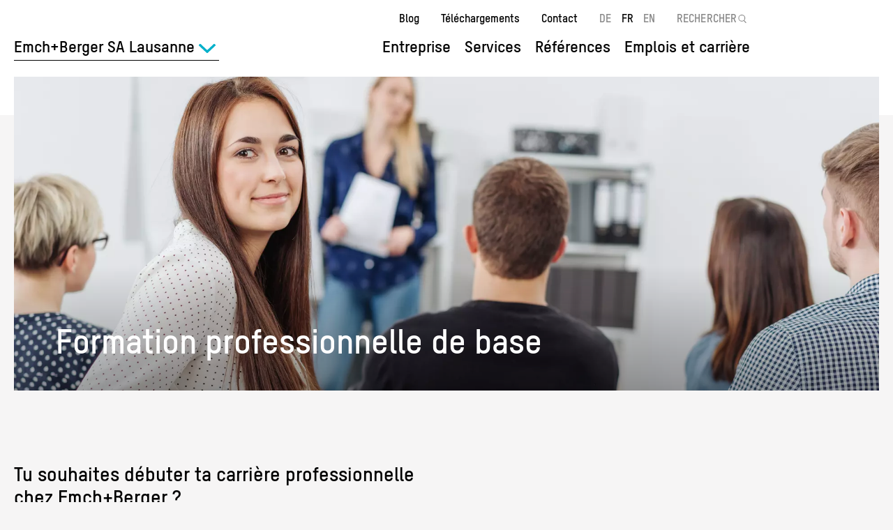

--- FILE ---
content_type: text/html; charset=UTF-8
request_url: https://www.emchberger.ch/fr/formation-professionnelle?division=72
body_size: 7203
content:
<!DOCTYPE html>
<html lang="fr" dir="ltr" prefix="content: http://purl.org/rss/1.0/modules/content/  dc: http://purl.org/dc/terms/  foaf: http://xmlns.com/foaf/0.1/  og: http://ogp.me/ns#  rdfs: http://www.w3.org/2000/01/rdf-schema#  schema: http://schema.org/  sioc: http://rdfs.org/sioc/ns#  sioct: http://rdfs.org/sioc/types#  skos: http://www.w3.org/2004/02/skos/core#  xsd: http://www.w3.org/2001/XMLSchema# ">
  <head>
    <meta charset="utf-8" />
<noscript><style>form.antibot * :not(.antibot-message) { display: none !important; }</style>
</noscript><meta name="google-site-verification" content="ys7xeoPvWu4n4Ci-QgljzvrWOqJXKYCTz6fV1R1pgaE" />
<meta name="description" content="Découvre les formations d’apprenti·e chez Emch+Berger en dessin technique CFC et géomaticien·ne CFC. Postule dès maintenant pour ton avenir professionnel." />
<meta name="robots" content="index, follow" />
<link rel="canonical" href="https://www.emchberger.ch/fr/formation-professionnelle?division=76" />
<meta property="og:site_name" content="Emch+Berger" />
<meta property="og:url" content="https://www.emchberger.ch/fr/formation-professionnelle?division=76" />
<meta property="og:title" content="Formation professionnelle de base | Emch+Berger" />
<meta property="og:image" content="https://www.emchberger.ch/sites/default/files/media/image/adobestock_211539208_-_kopie.jpeg" />
<meta name="Generator" content="Drupal 10 (https://www.drupal.org)" />
<meta name="MobileOptimized" content="width" />
<meta name="HandheldFriendly" content="true" />
<meta name="viewport" content="width=device-width, initial-scale=1.0" />
<link rel="icon" href="/themes/custom/emchberger/favicon.ico" type="image/vnd.microsoft.icon" />

    <title>Formation professionnelle de base | Emch+Berger</title>
    <link rel="stylesheet" href="/themes/custom/emchberger/css/critical.css?v=7" media="all" />
    <link rel="stylesheet" media="all" href="/sites/default/files/css/css_bNHeGM5zZ0h2MWJXWHzJiiskrZdXM2v4xIyL-wqiZgU.css?delta=0&amp;language=fr&amp;theme=emchberger&amp;include=eJxNzUEOAiEMQNELIT3SpKUVUDqQtiR6e90YZ_v-4pdpAmx74cj4wFfidWj3AoHkSbQ0EqtiUMckHLfiVz080ELs2QPOyZJUuCNMURLO92mK8c1poWE1XM1_r7_kfa5No3sTTv72EAVClw_1VTvG" />
<link rel="stylesheet" media="all" href="/sites/default/files/css/css_Tt5di9rv10rCvD8OyrEH9mVvM5N2mUiVn77yDtPt0kc.css?delta=1&amp;language=fr&amp;theme=emchberger&amp;include=eJxNzUEOAiEMQNELIT3SpKUVUDqQtiR6e90YZ_v-4pdpAmx74cj4wFfidWj3AoHkSbQ0EqtiUMckHLfiVz080ELs2QPOyZJUuCNMURLO92mK8c1poWE1XM1_r7_kfa5No3sTTv72EAVClw_1VTvG" />

    <script type="application/json" data-drupal-selector="drupal-settings-json">{"path":{"baseUrl":"\/","pathPrefix":"fr\/","currentPath":"node\/1833","currentPathIsAdmin":false,"isFront":false,"currentLanguage":"fr","currentQuery":{"division":"72"}},"pluralDelimiter":"\u0003","suppressDeprecationErrors":true,"gtag":{"tagId":"","consentMode":false,"otherIds":[],"events":[],"additionalConfigInfo":[]},"ajaxPageState":{"libraries":"[base64]","theme":"emchberger","theme_token":null},"ajaxTrustedUrl":[],"gtm":{"tagId":null,"settings":{"data_layer":"dataLayer","include_classes":false,"allowlist_classes":"google\nnonGooglePixels\nnonGoogleScripts\nnonGoogleIframes","blocklist_classes":"customScripts\ncustomPixels","include_environment":false,"environment_id":"","environment_token":""},"tagIds":["GTM-TMVF7KB"]},"field_group":{"html_element":{"mode":"default","context":"view","settings":{"classes":"text-container","show_empty_fields":false,"id":"","element":"div","show_label":false,"label_element":"h3","label_element_classes":"","attributes":"","effect":"none","speed":"fast"}}},"user":{"uid":0,"permissionsHash":"0c71a8ffede67ff3637f48c9780efcdfbb8a199431064e722250f93ab820c549"}}</script>
<script src="/sites/default/files/js/js_17wvP7bKH5sZr-V2H3gbyphJY8ZHV5as-dhBozNQzno.js?scope=header&amp;delta=0&amp;language=fr&amp;theme=emchberger&amp;include=eJxdiFEKgDAMxS407ZFKWx4ds6OwTfD4Cn7pT0KCblUxHIM8UiW2NgtO5QkZVukVa6QdxTM9wEuc_MG_d2lyfWe_AfyaJMQ"></script>
<script src="/modules/contrib/google_tag/js/gtag.js?t7gnlt"></script>
<script src="/modules/contrib/google_tag/js/gtm.js?t7gnlt"></script>

  </head>
  <body class="no-admin-tabs active-division path-node page-node-type-page">
        <a href="#main-content" class="visually-hidden focusable skip-link">
      Aller au contenu principal
    </a>
    <noscript><iframe src="https://www.googletagmanager.com/ns.html?id=GTM-TMVF7KB"
                  height="0" width="0" style="display:none;visibility:hidden"></iframe></noscript>

      <div class="dialog-off-canvas-main-canvas" data-off-canvas-main-canvas>
    <div class="layout-container">

  <header id="header">
    <div class="header-container">
        <div class="region region-branding">
    <div id="block-emchberger-branding" class="block block-system block-system-branding-block">
  
    
        <a href="/fr/emchberger-sa-lausanne?division=72" rel="home" class="site-logo">
            <img src="/themes/custom/emchberger/logo.svg" alt="Groupe Emch+Berger" />
    </a>
      </div>

  </div>

      <div id="navigation">
          <div class="region region-header-top">
    <nav role="navigation" aria-labelledby="block-emchberger-meta-navigation-menu" id="block-emchberger-meta-navigation" class="block block-menu navigation menu--meta">
            
  <h2 class="visually-hidden" id="block-emchberger-meta-navigation-menu">Meta navigation</h2>
  

        
              <ul class="menu">
                    <li class="menu-item">
        <a href="/fr/news?division=72" data-drupal-link-system-path="node/1818">Blog</a>
              </li>
                <li class="menu-item">
        <a href="/fr/telechargements?division=72" data-drupal-link-system-path="node/1819">Téléchargements</a>
              </li>
                <li class="menu-item">
        <a href="/fr/sites?division=72" data-drupal-link-system-path="node/1822">Contact</a>
              </li>
        </ul>
  


  </nav>
<div class="language-switcher-language-url block block-language block-language-blocklanguage-interface" id="block-emchberger-language-switcher" role="navigation">
  
    
      <ul class="links"><li hreflang="de" data-drupal-link-query="{&quot;division&quot;:&quot;72&quot;}" data-drupal-link-system-path="node/1833"><a href="/de/berufliche-grundbildung?division=72" class="language-link" hreflang="de" data-drupal-link-query="{&quot;division&quot;:&quot;72&quot;}" data-drupal-link-system-path="node/1833">DE</a></li><li hreflang="fr" data-drupal-link-query="{&quot;division&quot;:&quot;72&quot;}" data-drupal-link-system-path="node/1833" class="is-active" aria-current="page"><a href="/fr/formation-professionnelle?division=72" class="language-link is-active" hreflang="fr" data-drupal-link-query="{&quot;division&quot;:&quot;72&quot;}" data-drupal-link-system-path="node/1833" aria-current="page">FR</a></li><li hreflang="en" data-drupal-link-query="{&quot;division&quot;:&quot;72&quot;}" data-drupal-link-system-path="node/1833"><a href="/en/node/1833?division=72" class="language-link" hreflang="en" data-drupal-link-query="{&quot;division&quot;:&quot;72&quot;}" data-drupal-link-system-path="node/1833">EN</a></li></ul>
  </div>
<div class="block-search container-inline block block-eub-search block-eub-search-block" id="block-emchberger-search">
  
    
      <form action="/fr/search?division=72" method="get" id="search-block-form" accept-charset="UTF-8">
  <div class="form-item form-type-search form-item-keys form-no-label">
    <label for="edit-keys" class="visually-hidden">Rechercher</label>
    <input id="edit-keys" type="search" name="text" class="form-search" required="required" placeholder="RECHERCHER" value="">
    <input type="hidded" name="division" value="76" class="hidden" />
  </div>
  <div class="form-actions">
    <input data-drupal-selector="edit-submit" type="submit" id="edit-submit" value="Rechercher" class="button form-submit">
  </div>
</form>

  </div>

  </div>

          <div class="region region-header">
    <div id="block-emchberger-division-main-menu" class="block block-menu-item-fields block-menu-item-fieldsdivision-main">
  
    
      
              <ul>
              <li>
                  <div>
  
  
            <div class="field field--name-link field--type-link field--label-hidden field__item"><span>Entreprise</span></div>
      
            <div class="field field--name-field-block field--type-block-field field--label-hidden field__item"><div id="block-companydivision" class="block block-menu-item-fields block-menu-item-fieldscompany-division">
  
    
      
              <ul>
              <li>
                  <div>
  
  
            <div class="field field--name-link field--type-link field--label-hidden field__item"><a href="/fr/sites?division=72" data-drupal-link-system-path="node/1822">Sites</a></div>
      
</div>

                      </li>
          <li>
                  <div>
  
  
            <div class="field field--name-link field--type-link field--label-hidden field__item"><a href="/fr/%C3%A9quipe?division=72" data-drupal-link-system-path="node/1821">Collaborateurs</a></div>
      
</div>

                      </li>
        </ul>
  


  </div>
</div>
      
</div>

                      </li>
          <li>
                  <div>
  
  
            <div class="field field--name-link field--type-link field--label-hidden field__item"><span>Services</span></div>
      
            <div class="field field--name-field-block field--type-block-field field--label-hidden field__item"><div class="menu block-menu menu--services block block-eub-services block-emchberger-services-menu" id="block-servicesmenu">
  
    
      <ul><li class="menu-item menu-item--expanded"><a href="/fr/infrastructure?division=72" hreflang="fr">Infrastructure</a><ul class="menu"><li class="menu-item"><a href="/fr/amenagement-du-territoire-urbanisme?division=72" hreflang="fr">Aménagement du territoire et urbanisation</a></li><li class="menu-item"><a href="/fr/approvisionnement-evacuation?division=72" hreflang="fr">Approvisionnement et évacuation</a></li><li class="menu-item"><a href="/fr/construction-routiere?division=72" hreflang="fr">Construction routière</a></li><li class="menu-item"><a href="/fr/constructions-souterraines-geotechnique?division=72" hreflang="fr">Constructions souterraines / géotechnique</a></li><li class="menu-item"><a href="/fr/infrastructure-ferroviaire?division=72" hreflang="fr">Infrastructure ferroviaire</a></li><li class="menu-item"><a href="/fr/ingenierie-pour-les-communes?division=72" hreflang="fr">Ingénierie pour les communes</a></li><li class="menu-item"><a href="/fr/ouvrages-dart-ponts?division=72" hreflang="fr">Ouvrages d’art et ponts</a></li><li class="menu-item"><a href="/fr/services-au-maitre-douvrage?division=72" hreflang="fr">Services au maître d’ouvrage</a></li></ul></li><li class="menu-item menu-item--expanded"><a href="/fr/genie-civil?division=72" hreflang="fr">Travaux de construction du bâtiment</a><ul class="menu"><li class="menu-item"><a href="/fr/evaluation-de-letat-existant?division=72" hreflang="fr">Évaluation de l’état existant</a></li><li class="menu-item"><a href="/fr/genie-civil-travaux-speciaux?division=72" hreflang="fr">Génie civil &amp; travaux spéciaux</a></li><li class="menu-item"><a href="/fr/ingenierie-structures?division=72" hreflang="fr">Ingénierie des structures</a></li><li class="menu-item"><a href="/fr/securite-sismique-et-vibrations?division=72" hreflang="fr">Sécurité sismique et vibrations</a></li></ul></li><li class="menu-item menu-item--expanded"><a href="/fr/energie-et-environnement?division=72" hreflang="fr">Énergie et environnement</a><ul class="menu"><li class="menu-item"><a href="/fr/protection-contre-le-bruit?division=72" hreflang="fr">Protection contre le bruit</a></li><li class="menu-item"><a href="/fr/recyclage-developpement-durable?division=72" hreflang="fr">Recyclage &amp; durabilité</a></li></ul></li><li class="menu-item menu-item--expanded"><a href="/fr/mobilite-et-trafic?division=72" hreflang="fr">Mobilité et trafic</a><ul class="menu"><li class="menu-item"><a href="/fr/gestion-du-trafic-modes-de-transport?division=72" hreflang="fr">Gestion du trafic / modes de transport</a></li><li class="menu-item"><a href="/fr/systemes-ferroviaires-0?division=72" hreflang="fr">Systèmes ferroviaires</a></li><li class="menu-item"><a href="/fr/transports-publics?division=72" hreflang="fr">Transports publics</a></li></ul></li><li class="menu-item"><a href="/fr/bim?division=72" hreflang="fr">BIM</a></li></ul>
  </div>
</div>
      
</div>

                      </li>
          <li>
                  <div>
  
  
            <div class="field field--name-link field--type-link field--label-hidden field__item"><a href="/fr/r%C3%A9f%C3%A9rences?division=72" data-drupal-link-system-path="node/1820">Références</a></div>
      
</div>

                      </li>
          <li>
                  <div>
  
  
            <div class="field field--name-link field--type-link field--label-hidden field__item"><span>Emplois et carrière</span></div>
      
            <div class="field field--name-field-block field--type-block-field field--label-hidden field__item"><nav role="navigation" aria-labelledby="block-jobsde-menu" id="block-jobsde" class="block block-menu navigation menu--jobs">
            
  <h2 class="visually-hidden" id="block-jobsde-menu">Jobs</h2>
  

        
              <ul class="menu">
                    <li class="menu-item">
        <a href="/fr/travailler-chez-emchberger?division=72" data-drupal-link-system-path="node/1830">Travailler chez Emch+Berger</a>
              </li>
                <li class="menu-item">
        <a href="/fr/jobs?division=72" data-drupal-link-system-path="node/1823">Emplois ouverts</a>
              </li>
                <li class="menu-item">
        <a href="/fr/carriere?division=72" data-drupal-link-system-path="node/1831">Carrière</a>
              </li>
                <li class="menu-item">
        <a href="/fr/%C3%A9tudiants-dipl%C3%B4m%C3%A9s?division=72" data-drupal-link-system-path="node/1832">Étudiants et diplômés</a>
              </li>
                <li class="menu-item menu-item--active-trail">
        <a href="/fr/formation-professionnelle?division=72" data-drupal-link-system-path="node/1833">Formation professionnelle	</a>
              </li>
        </ul>
  


  </nav>
</div>
      
</div>

                      </li>
        </ul>
  


  </div>

  </div>

        
      </div>
        <div class="region region-divisions-menu">
    <div id="block-emchberger-division-switcher" class="block block-eub-affiliates block-emchberger-division-switcher">
  
    
      <div class="division-switcher item-list"><ul><li><a href="/fr/groupe-emchberger?division=72" class="division-link" data-id="76" hreflang="fr">Groupe Emch+Berger</a></li><li><a href="/fr/emchberger-ag-bern?division=72" class="division-link" data-id="78" hreflang="fr">Emch+Berger AG Bern</a></li><li><a href="/fr/emchberger-immoconsult-ag?division=72" class="division-link" data-id="67" hreflang="fr">Emch+Berger ImmoConseil SA</a></li><li><a href="/de/emchberger-wsb-ag?division=72" class="division-link" data-id="73" hreflang="de">Emch+Berger WSB AG</a></li><li><a href="/de/emchberger-ag-solothurn?division=72" class="division-link" data-id="68" hreflang="de">Emch+Berger AG Solothurn</a></li><li><a href="/de/emchberger-ag-vermessungen?division=72" class="division-link" data-id="69" hreflang="de">Emch+Berger AG Vermessungen</a></li><li><a href="/fr/emchberger-sa-lausanne?division=72" class="division-link active" data-id="72" hreflang="fr">Emch+Berger SA Lausanne</a></li><li><a href="/de/emchberger-graubuenden-ag?division=72" class="division-link" data-id="2652" hreflang="de">Emch+Berger Graubünden AG</a></li><li><a href="/de/hkp-bauingenieure-ag?division=72" class="division-link" data-id="75" hreflang="de">HKP Bauingenieure AG</a></li><li><a href="/fr/emchberger-revelio-ag?division=72" class="division-link" data-id="3203" hreflang="fr">Emch+Berger Revelio AG</a></li><li><a href="/de/atease-gmbh?division=72" class="division-link" data-id="3301" hreflang="de">Atease GmbH</a></li><li><a href="https://www.bfbag.ch/" class="division-link" data-id="2796" target="_blank">Büro für Bauökonomie AG</a></li><li><a href="/de/emchberger-ag-zofingen?division=72" class="division-link" data-id="70" hreflang="de">Emch+Berger AG Zofingen</a></li><li><a href="https://planibim.com/" class="division-link" data-id="3940" target="_blank">PlaniBIM SA</a></li><li><a href="https://www.baucontrol.ch/" class="division-link" data-id="3655" target="_blank">Steiger Baucontrol AG</a></li></ul></div>
  </div>

  </div>

    </div>
  </header>

  
  

  

  

  

  <main id="main">
    <a id="main-content" tabindex="-1"></a>
    <div class="layout-content">
        <div class="region region-content">
    <div data-drupal-messages-fallback class="hidden"></div>
<div id="block-emchberger-content" class="block block-system block-system-main-block">
  
    
      
<article about="/fr/formation-professionnelle?division=72" typeof="schema:WebPage" class="node node--type-page node--view-mode-full">

  
      <span property="schema:name" content="Formation professionnelle de base" class="hidden"></span>


  
  <div class="node__content">
    
            <div class="field field--name-field-hero field--type-entity-reference-revisions field--label-hidden field__item">  <div class="white paragraph paragraph--type--hero paragraph--view-mode--default" data-history-media-id="15339">
          
            <div class="field field--name-field-media field--type-entity-reference field--label-hidden field__item"><div class="background-image" style="background-image: url(&#039;/sites/default/files/styles/hero/public/media/image/adobestock_211539208_-_kopie.jpeg.webp?itok=wVCJDu6q&#039;);"></div>
</div>
      
<div  class="text-container">
    
            <div class="clearfix text-formatted field field--name-field-title field--type-text field--label-hidden field__item"><h1>Formation professionnelle de base</h1></div>
      
  </div>
      </div>
</div>
        <nav class="breadcrumb" role="navigation" aria-labelledby="system-breadcrumb">
    <h2 id="system-breadcrumb" class="visually-hidden">Breadcrumb</h2>
    <ol>
              <li>
                      <a href="/fr/emchberger-sa-lausanne?division=72">Emch+Berger SA Lausanne</a>
                  </li>
              <li>
                      Emplois et carrière
                  </li>
              <li>
                      Formation professionnelle	
                  </li>
          </ol>
  </nav>

      <div class="field field--name-field-widgets field--type-entity-reference-revisions field--label-hidden field__items">
              <div class="field__item--layout-2-columns field__item">  <div class="paragraph paragraph--type--layout-2-columns paragraph--view-mode--default">
          
      <div class="field field--name-field-widgets-left field--type-entity-reference-revisions field--label-hidden field__items">
              <div class="field__item--text field__item">  <div class="paragraph paragraph--type--text paragraph--view-mode--default">
          
            <div class="clearfix text-formatted field field--name-field-text-text field--type-text-long field--label-hidden field__item"><h3>Tu souhaites débuter ta carrière professionnelle chez Emch+Berger&nbsp;?</h3><p>Chez Emch+Berger, tu peux assimiler tes intérêts et tes talents au sein de ton métier, car nous proposons chaque année des places d’apprentissage pour les formations de dessinateur·trice&nbsp;CFC et de géomaticien·ne&nbsp;CFC. Ces deux formations durent quatre ans. Pour en savoir plus sur nos métiers, les journées d’essai et les places d’apprentissage, consulte le profil professionnel correspondant.</p><p class="corporate-blue"><strong>Commence ton avenir avec nous !</strong><br>Tu trouveras nos places d’apprentissage vacantes ici :<br><a href="https://www.emchberger.ch/de/jobs?affiliate=All&amp;category=226&amp;region=All&amp;division=76">Places d’apprentissage</a></p></div>
      
      </div>
</div>
          </div>
  
      </div>
</div>
              <div class="field__item--layout-2-columns field__item">  <div class="paragraph paragraph--type--layout-2-columns paragraph--view-mode--default">
          
      <div class="field field--name-field-widgets-left field--type-entity-reference-revisions field--label-hidden field__items">
              <div class="field__item--text field__item">  <div class="paragraph paragraph--type--text paragraph--view-mode--default">
          
            <div class="clearfix text-formatted field field--name-field-text-text field--type-text-long field--label-hidden field__item"><h3>Profil professionnel dessinateur·trice&nbsp;en génie civil</h3>

<p>Les dessinateurs·trices&nbsp;CFC en orientation génie civil dessinent et construisent des plans pour des projets de construction. Ils s’appuient sur les projets des ingénieurs en génie civil et développent leurs propositions de conception. Sur la base de ces données et des plans existants, ils réalisent ensuite des dessins techniques et des représentations en perspective à l’aide du programme de DAO.</p>
</div>
      
      </div>
</div>
          </div>
  
      <div class="field field--name-field-widgets-right field--type-entity-reference-revisions field--label-hidden field__items">
              <div class="field__item--text field__item">  <div class="paragraph paragraph--type--text paragraph--view-mode--default">
          
            <div class="clearfix text-formatted field field--name-field-text-text field--type-text-long field--label-hidden field__item"><h3>Profil professionnel de géomaticien·ne&nbsp;CFC</h3>

<p>Les géomaticiens·nes&nbsp;CFC mesurent des terrains, des bâtiments et des régions entières. Ils analysent les données collectées et les transforment en plans, cartes et documents à l’ordinateur à l’aide de logiciels spécifiques.</p>
</div>
      
      </div>
</div>
          </div>
  
      </div>
</div>
              <div class="field__item--layout-2-columns field__item">  <div class="paragraph paragraph--type--layout-2-columns paragraph--view-mode--default">
          
      <div class="field field--name-field-widgets-left field--type-entity-reference-revisions field--label-hidden field__items">
              <div class="field__item--text field__item">  <div class="paragraph paragraph--type--text paragraph--view-mode--default">
          
            <div class="clearfix text-formatted field field--name-field-text-text field--type-text-long field--label-hidden field__item"><p>Pour plus d'informations, visite la page&nbsp;<a href="/fr/profil-du-metier-dessinateur-dessinatrice?division=72"><strong>Profil professionnel de dessinateur&middot;trice&nbsp;CFC en g&eacute;nie civil</strong></a>&nbsp;(page en allemand) ou regarde la vid&eacute;o ci-dessous (en allemand).</p>
</div>
      
      </div>
</div>
          </div>
  
      <div class="field field--name-field-widgets-right field--type-entity-reference-revisions field--label-hidden field__items">
              <div class="field__item--text field__item">  <div class="paragraph paragraph--type--text paragraph--view-mode--default">
          
            <div class="clearfix text-formatted field field--name-field-text-text field--type-text-long field--label-hidden field__item"><p>Pour plus d'informations, visite la page <a href="/fr/profil-du-metier-geomaticien-geomaticienne?division=72"><strong>Profil professionnel de g&eacute;omaticien&middot;ne</strong></a>&nbsp;(page en allemand) ou regarde la vid&eacute;o ci-dessous (en allemand).</p>
</div>
      
      </div>
</div>
          </div>
  
      </div>
</div>
              <div class="field__item--layout-2-columns field__item">  <div class="paragraph paragraph--type--layout-2-columns paragraph--view-mode--default">
          
      <div class="field field--name-field-widgets-left field--type-entity-reference-revisions field--label-hidden field__items">
              <div class="field__item--media field__item">  <div class="paragraph paragraph--type--media paragraph--view-mode--default">
          
            <div class="field field--name-field-media field--type-entity-reference field--label-hidden field__item"><article data-history-media-id="15457" class="media media--type-remote-video media--view-mode-media-widget">
  
      
            <div class="field field--name-field-preview-image field--type-image field--label-hidden field__item"><div class="background-image" style="background-image: url(&#039;/sites/default/files/styles/media_widget/public/media/remote_video/20201127_video_lernende_zeichner_kv_1_v2.00_00_03_22.Still001_0.png.webp?itok=Sc0zrGpn&#039;);"></div>
</div>
      
            <div class="field field--name-field-media-oembed-video field--type-string field--label-hidden field__item"><iframe src="https://www.emchberger.ch/fr/media/oembed?url=https%3A//www.youtube.com/watch%3Fv%3DeDx2JkXPQCw%26list%3DPL0uZjnlsg13aj-pD_QsBkvK_iOquWkCgZ%26index%3D2&amp;max_width=0&amp;max_height=0&amp;hash=ILO9RXstKM-5JcXjOa2JKAduG1RtzYuNxTjFZa1x9W0&amp;division=72" width="200" height="113" class="media-oembed-content" loading="eager" title="Berufsbild Zeichner/in"></iframe>
</div>
      
  </article>
</div>
      
      </div>
</div>
          </div>
  
      <div class="field field--name-field-widgets-right field--type-entity-reference-revisions field--label-hidden field__items">
              <div class="field__item--media field__item">  <div class="paragraph paragraph--type--media paragraph--view-mode--default">
          
            <div class="field field--name-field-media field--type-entity-reference field--label-hidden field__item"><article data-history-media-id="15458" class="media media--type-remote-video media--view-mode-media-widget">
  
      
            <div class="field field--name-field-preview-image field--type-image field--label-hidden field__item"><div class="background-image" style="background-image: url(&#039;/sites/default/files/styles/media_widget/public/media/remote_video/20201113_video_lernende_geomatiker_kv_1_v2_cg.00_00_04_11.Still001.png.webp?itok=QnojOFhp&#039;);"></div>
</div>
      
            <div class="field field--name-field-media-oembed-video field--type-string field--label-hidden field__item"><iframe src="https://www.emchberger.ch/fr/media/oembed?url=https%3A//www.youtube.com/watch%3Fv%3DjUFtfw6L5Vs%26t%3D8s&amp;max_width=0&amp;max_height=0&amp;hash=ce1779x7Ucw5m4GlnIuRiurdh_TS0HzNuFjW76g7kB4&amp;division=72" width="200" height="113" class="media-oembed-content" loading="eager" title="Berufsbild Geomatiker/in"></iframe>
</div>
      
  </article>
</div>
      
      </div>
</div>
          </div>
  
      </div>
</div>
          </div>
  
  </div>

</article>

  </div>
<div id="block-emchberger-breadcrumbs" class="block block-system block-system-breadcrumb-block">
  
      <h2>Vous êtes ici :</h2>
    
        <nav class="breadcrumb" role="navigation" aria-labelledby="system-breadcrumb">
    <h2 id="system-breadcrumb" class="visually-hidden">Breadcrumb</h2>
    <ol>
              <li>
                      <a href="/fr/emchberger-sa-lausanne?division=72">Emch+Berger SA Lausanne</a>
                  </li>
              <li>
                      Emplois et carrière
                  </li>
              <li>
                      Formation professionnelle	
                  </li>
          </ol>
  </nav>

  </div>

  </div>

    </div>
    
    
  </main>

  <footer id="footer">
    <div class="footer-container">
                      <div class="region region-footer-division">
    <nav role="navigation" aria-labelledby="block-emchberger-division-footer-menu-menu" id="block-emchberger-division-footer-menu" class="block block-menu navigation menu--division-footer">
      
  <h2 id="block-emchberger-division-footer-menu-menu">Emch+Berger SA Lausanne</h2>
  

        
              <ul class="menu">
                    <li class="menu-item">
        <a href="/fr/%C3%A9quipe?division=72" data-drupal-link-system-path="node/1821">Collaborateurs</a>
              </li>
                <li class="menu-item">
        <a href="/fr/sites?division=72" data-drupal-link-system-path="node/1822">Sites</a>
              </li>
                <li class="menu-item">
        <a href="/fr/r%C3%A9f%C3%A9rences?division=72" data-drupal-link-system-path="node/1820">Références</a>
              </li>
                <li class="menu-item">
        <a href="/fr/telechargements?division=72" data-drupal-link-system-path="node/1819">Téléchargements</a>
              </li>
                <li class="menu-item">
        <a href="/fr/news?division=72" data-drupal-link-system-path="node/1818">Blog</a>
              </li>
        </ul>
  


  </nav>
<div class="menu block-menu menu--services block block-eub-services block-emchberger-services-menu" id="block-emchberger-division-footer-services">
  
      <h2>Services</h2>
    
      <ul><li class="menu-item"><a href="/fr/infrastructure?division=72" hreflang="fr">Infrastructure</a></li><li class="menu-item"><a href="/fr/genie-civil?division=72" hreflang="fr">Travaux de construction du bâtiment</a></li><li class="menu-item"><a href="/fr/energie-et-environnement?division=72" hreflang="fr">Énergie et environnement</a></li><li class="menu-item"><a href="/fr/mobilite-et-trafic?division=72" hreflang="fr">Mobilité et trafic</a></li><li class="menu-item"><a href="/fr/bim?division=72" hreflang="fr">BIM</a></li></ul>
  </div>
<nav role="navigation" aria-labelledby="block-emchberger-division-footer-jobs-menu" id="block-emchberger-division-footer-jobs" class="block block-menu navigation menu--jobs">
      
  <h2 id="block-emchberger-division-footer-jobs-menu">Emplois et carrière</h2>
  

        
              <ul class="menu">
                    <li class="menu-item">
        <a href="/fr/travailler-chez-emchberger?division=72" data-drupal-link-system-path="node/1830">Travailler chez Emch+Berger</a>
              </li>
                <li class="menu-item">
        <a href="/fr/jobs?division=72" data-drupal-link-system-path="node/1823">Emplois ouverts</a>
              </li>
                <li class="menu-item">
        <a href="/fr/carriere?division=72" data-drupal-link-system-path="node/1831">Carrière</a>
              </li>
                <li class="menu-item">
        <a href="/fr/%C3%A9tudiants-dipl%C3%B4m%C3%A9s?division=72" data-drupal-link-system-path="node/1832">Étudiants et diplômés</a>
              </li>
                <li class="menu-item menu-item--active-trail">
        <a href="/fr/formation-professionnelle?division=72" data-drupal-link-system-path="node/1833">Formation professionnelle	</a>
              </li>
        </ul>
  


  </nav>
<div id="block-emchberger-division-footer-contact" class="block block-eub-affiliates block-emchberger-division-footer-contact">
  
      <h2>Contact</h2>
    
      <div><span>Emch+Berger SA Lausanne</span>

            <div class="field field--name-field-address field--type-address field--label-hidden field__item"><p class="address" translate="no"><span class="address-line1">Avenue de Provence 18</span><br>
<span class="postal-code">1007</span> <span class="locality">Lausanne </span><br>
<span class="country">Suisse</span></p></div>
      
            <div class="field field--name-field-email field--type-email field--label-hidden field__item"><a href="mailto:lausanne@emchberger.ch">lausanne@emchberger.ch</a></div>
      
            <div class="field field--name-field-phone field--type-telephone field--label-hidden field__item"><a href="tel:%2B41584517550">+41 58 451 75 50</a></div>
      </div>

  </div>
<nav role="navigation" aria-labelledby="block-emchberger-legallinks-2-menu" id="block-emchberger-legallinks-2" class="block block-menu navigation menu--legal-links">
      
  <h2 id="block-emchberger-legallinks-2-menu">Mentions légales</h2>
  

        
              <ul class="menu">
                    <li class="menu-item">
        <a href="/fr/impressum?division=72" data-drupal-link-system-path="node/1834">Impressum</a>
              </li>
                <li class="menu-item">
        <a href="/fr/protection-des-donnees?division=72" data-drupal-link-system-path="node/1835">Protection des données</a>
              </li>
        </ul>
  


  </nav>

  </div>

          <div class="region region-footer-division-bottom">
    <div id="block-emchberger-division-footer-links" class="block-basic block block-block-content block-block-content6db18f43-74e6-467f-93ce-83efccd77dd1">
  
    
      
            <div class="clearfix text-formatted field field--name-body field--type-text-with-summary field--label-hidden field__item"><ul><li><a class="switch-to-main-division" href="/fr/groupe-emchberger?division=72">Vers le groupe Emch+Berger</a></li></ul>
</div>
      
  </div>

  </div>

          </div>
  </footer>

</div>
  </div>

    
    <script src="/sites/default/files/js/js_uhtwNoFd0O7Iyhi-UGruoqDTdneTm8ZwthcIYD9rwmE.js?scope=footer&amp;delta=0&amp;language=fr&amp;theme=emchberger&amp;include=eJxdiFEKgDAMxS407ZFKWx4ds6OwTfD4Cn7pT0KCblUxHIM8UiW2NgtO5QkZVukVa6QdxTM9wEuc_MG_d2lyfWe_AfyaJMQ"></script>

  </body>
</html>


--- FILE ---
content_type: text/css
request_url: https://www.emchberger.ch/themes/custom/emchberger/css/critical.css?v=7
body_size: 6141
content:
/*
 * Stylesheet for emchberger.ch custom theme by dreamproduction.com
 * Author: DreamProduction Team
 */
@keyframes displayBlock {
  from {
    opacity: 0;
  }
  to {
    opacity: 1;
  }
}
/* Import fonts */
@font-face {
  font-family: "T-Star";
  src: url("/themes/custom/emchberger/fonts/T-Star-Bold.woff2") format("woff2"), url("/themes/custom/emchberger/fonts/T-Star-Bold.woff") format("woff"), url("/themes/custom/emchberger/fonts/T-Star-Bold.ttf") format("truetype");
  font-weight: bold;
  font-style: normal;
}
@font-face {
  font-family: "T-Star";
  src: url("/themes/custom/emchberger/fonts/T-Star-BoldItalic.woff2") format("woff2"), url("/themes/custom/emchberger/fonts/T-Star-BoldItalic.woff") format("woff"), url("/themes/custom/emchberger/fonts/T-Star-BoldItalic.ttf") format("truetype");
  font-weight: bold;
  font-style: italic;
}
@font-face {
  font-family: "T-Star";
  src: url("/themes/custom/emchberger/fonts/T-Star-Heavy.woff2") format("woff2"), url("/themes/custom/emchberger/fonts/T-Star-Heavy.woff") format("woff"), url("/themes/custom/emchberger/fonts/T-Star-Heavy.ttf") format("truetype");
  font-weight: 800;
  font-style: normal;
}
@font-face {
  font-family: "T-Star";
  src: url("/themes/custom/emchberger/fonts/T-Star-HeavyItalic.woff2") format("woff2"), url("/themes/custom/emchberger/fonts/T-Star-HeavyItalic.woff") format("woff"), url("/themes/custom/emchberger/fonts/T-Star-HeavyItalic.ttf") format("truetype");
  font-weight: 800;
  font-style: italic;
}
@font-face {
  font-family: "T-Star";
  src: url("/themes/custom/emchberger/fonts/T-Star-Light.woff2") format("woff2"), url("/themes/custom/emchberger/fonts/T-Star-Light.woff") format("woff"), url("/themes/custom/emchberger/fonts/T-Star-Light.ttf") format("truetype");
  font-weight: 300;
  font-style: normal;
}
@font-face {
  font-family: "T-Star";
  src: url("/themes/custom/emchberger/fonts/T-Star-LightItalic.woff2") format("woff2"), url("/themes/custom/emchberger/fonts/T-Star-LightItalic.woff") format("woff"), url("/themes/custom/emchberger/fonts/T-Star-LightItalic.ttf") format("truetype");
  font-weight: 300;
  font-style: italic;
}
@font-face {
  font-family: "T-Star";
  src: url("/themes/custom/emchberger/fonts/T-Star-Medium.woff2") format("woff2"), url("/themes/custom/emchberger/fonts/T-Star-Medium.woff") format("woff"), url("/themes/custom/emchberger/fonts/T-Star-Medium.ttf") format("truetype");
  font-weight: 600;
  font-style: normal;
}
@font-face {
  font-family: "T-Star";
  src: url("/themes/custom/emchberger/fonts/T-Star-MediumItalic.woff2") format("woff2"), url("/themes/custom/emchberger/fonts/T-Star-MediumItalic.woff") format("woff"), url("/themes/custom/emchberger/fonts/T-Star-MediumItalic.ttf") format("truetype");
  font-weight: 600;
  font-style: italic;
}
@font-face {
  font-family: "T-Star";
  src: url("/themes/custom/emchberger/fonts/T-Star-Regular.woff2") format("woff2"), url("/themes/custom/emchberger/fonts/T-Star-Regular.woff") format("woff"), url("/themes/custom/emchberger/fonts/T-Star-Regular.ttf") format("truetype");
  font-weight: normal;
  font-style: normal;
}
@font-face {
  font-family: "T-Star";
  src: url("/themes/custom/emchberger/fonts/T-Star-RegularItalic.woff2") format("woff2"), url("/themes/custom/emchberger/fonts/T-Star-RegularItalic.woff") format("woff"), url("/themes/custom/emchberger/fonts/T-Star-RegularItalic.ttf") format("truetype");
  font-weight: normal;
  font-style: italic;
}
@font-face {
  font-family: "Dolly-Roman";
  src: url("/themes/custom/emchberger/fonts/Dolly-Roman.woff2") format("woff2"), url("/themes/custom/emchberger/fonts/Dolly-Roman.woff") format("woff"), url("/themes/custom/emchberger/fonts/Dolly-Roman.ttf") format("truetype");
  font-weight: normal;
  font-style: normal;
}
/* Main Styles */
[v-cloak] {
  visibility: hidden;
}

*,
*:before,
*:after {
  box-sizing: border-box;
}

html,
body {
  width: 100%;
  height: 100%;
}

html {
  -ms-text-size-adjust: 100%;
  -webkit-text-size-adjust: 100%;
}

body {
  overflow-x: hidden;
  overflow-y: scroll;
}

body {
  margin: 0;
  font-size: 20px;
  line-height: 1.3;
  font-family: "T-Star", Helvetica, sans-serif;
  font-weight: normal;
  color: #000;
  -webkit-font-smoothing: antialiased;
  -moz-osx-font-smoothing: grayscale;
  background-color: #F6F5F5;
}
@media screen and (max-width: 768px) {
  body {
    font-size: 18px;
    line-height: 1.4;
  }
}

a {
  color: #000;
  text-decoration: underline;
  transition: color 0.25s ease 0s;
}
a:hover {
  color: #00B0CA;
}

*, *:focus,
a, a:focus {
  outline: 0;
}

audio, canvas, iframe, img, svg, video {
  vertical-align: top;
}

article, aside, details, figcaption, figure, footer, header, hgroup, menu, nav, section, main {
  display: block;
}

progress {
  display: inline-block;
}

iframe {
  border: 0;
}

img:not([usemap]) {
  width: auto;
  height: auto;
  max-width: 100%;
  vertical-align: top;
}

p {
  margin: 0 0 18px 0;
}

h1, h2, h3, h4, h5, h6 {
  margin: 0 0 15px 0;
  font-weight: bold;
  font-family: "T-Star", Helvetica, sans-serif;
}

h1 {
  margin-bottom: 30px;
  font-size: 60px;
  line-height: 1.2;
  color: #00B0CA;
}
@media screen and (max-width: 1600px) {
  h1 {
    font-size: 48px;
  }
}
@media screen and (max-width: 1024px) {
  h1 {
    margin-bottom: 20px;
    font-size: 40px;
  }
}
@media screen and (max-width: 768px) {
  h1 {
    font-size: 33px;
  }
}
@media screen and (max-width: 740px) {
  h1 {
    font-size: 28px;
  }
}

h2 {
  margin-bottom: 30px;
  font-size: 36px;
  line-height: 1.2;
}
@media screen and (max-width: 1024px) {
  h2 {
    margin-bottom: 20px;
    font-size: 30px;
  }
}
@media screen and (max-width: 768px) {
  h2 {
    font-size: 25px;
  }
}
@media screen and (max-width: 740px) {
  h2 {
    font-size: 23px;
  }
}

h3 {
  font-size: 28px;
  line-height: 1.2;
}
@media screen and (max-width: 1024px) {
  h3 {
    font-size: 25px;
  }
}
@media screen and (max-width: 768px) {
  h3 {
    font-size: 22px;
  }
}
@media screen and (max-width: 740px) {
  h3 {
    font-size: 20px;
  }
}

h4 {
  margin-bottom: 0;
  font-size: 22px;
  line-height: 1.2;
}
@media screen and (max-width: 768px) {
  h4 {
    font-size: 20px;
  }
}
@media screen and (max-width: 740px) {
  h4 {
    font-size: 18px;
  }
}

h5, h6 {
  margin-bottom: 0;
  font-size: 20px;
  line-height: 1.2;
}
@media screen and (max-width: 768px) {
  h5, h6 {
    font-size: 18px;
  }
}
@media screen and (max-width: 740px) {
  h5, h6 {
    font-size: 16px;
  }
}

blockquote,
blockquote p {
  margin: 26px 0;
  font-size: 28px;
  line-height: 1.2857142857;
  font-weight: normal;
}
@media screen and (max-width: 1024px) {
  blockquote,
  blockquote p {
    font-size: 28px;
  }
}

hr {
  display: block;
  height: 1px;
  border: 0;
  border-top: 3px solid #E1E1E1;
  margin: 24px 0;
  padding: 0;
}

em {
  font-style: italic;
}

strong {
  font-weight: bold;
}

small {
  font-size: 75%;
}

ul {
  margin: 0 0 20px 0;
  padding: 0 0 0 16px;
  list-style-type: disc;
}

ol {
  margin: 0 0 20px 0;
  padding: 0 0 0 24px;
}

ins {
  color: #000;
  text-decoration: none;
  background-color: #ff9;
}

mark {
  color: #000;
  font-style: italic;
  font-weight: bold;
  background-color: #ff9;
}

del {
  text-decoration: line-through;
}

abbr[title], dfn[title] {
  border-bottom: 1px dotted;
  cursor: help;
}

pre, code, kbd, samp {
  font-family: monospace, sans-serif;
}

sub, sup {
  font-size: 75%;
  line-height: 0;
  position: relative;
  vertical-align: baseline;
}

sup {
  top: -0.5em;
}

sub {
  bottom: -0.25em;
}

pre {
  padding: 10px;
  white-space: pre-wrap;
  word-wrap: break-word;
}

table {
  width: 100%;
  border: 0;
  border-collapse: collapse;
}
table td {
  padding: 3px 6px;
  vertical-align: top;
}
table th {
  padding: 3px 6px;
  vertical-align: top;
  text-align: left;
  font-weight: bold;
}
table th a {
  color: inherit;
  text-decoration: none;
}
table th a:hover, table th a:focus {
  color: inherit;
  text-decoration: none;
}
table th:first-child {
  padding-left: 0;
}
table tr:nth-child(2n+1) {
  background: #eee;
}
table thead tr:nth-child(2n+1) {
  background: none;
}

.clearfix:after {
  content: " ";
  display: block;
  height: 0;
  overflow: hidden;
  visibility: hidden;
  clear: both;
}

div.mast {
  position: relative;
  width: 100%;
  max-width: 1378px;
  margin-left: auto;
  margin-right: auto;
}
@media screen and (max-width: 1418px) {
  div.mast {
    width: auto;
    margin-left: 20px;
    margin-right: 20px;
  }
}

.field.field--name-field-gallery-caption-text,
.field--name-field-video-gallery-caption-text {
  margin-top: 5px;
  text-align: left;
  font-size: 16px;
  line-height: 1.44;
  font-weight: bold;
}
@media screen and (max-width: 740px) {
  .field.field--name-field-gallery-caption-text,
  .field--name-field-video-gallery-caption-text {
    font-size: 14px;
    line-height: 1.5714285714;
  }
}

.field--name-field-video-gallery-caption-text {
  margin-top: -3px;
}

.field__item--video-gallery .paragraph--type--video-gallery .field--name-field-video-gallery-caption-text {
  margin-top: 5px;
}

.valign {
  display: table;
  table-layout: fixed;
  height: 100%;
  width: 100%;
  margin: 0;
  padding: 0;
}
.valign .valign-inner {
  display: table-cell;
  vertical-align: middle;
  height: 100%;
  width: 100%;
  margin: 0;
  padding: 0;
}

.visually-hidden {
  position: absolute !important;
  clip: rect(1px, 1px, 1px, 1px);
  overflow: hidden;
  height: 1px;
  width: 1px;
  word-wrap: normal;
}

.dialog-off-canvas-main-canvas {
  overflow: hidden;
}

.layout-container {
  position: relative;
  padding-top: 110px;
}
body.page-has-hero .layout-container {
  padding-top: 110px;
}
body.page-has-hero .layout-container:before {
  content: "";
  display: block;
  height: 165px;
  position: absolute;
  top: 0;
  left: 0;
  right: 0;
  background-color: #fff;
  z-index: -1;
}
@media screen and (max-width: 1024px) {
  .layout-container {
    padding-top: 70px;
  }
  body.page-has-hero .layout-container {
    padding-top: 70px;
  }
  body.page-has-hero .layout-container:before {
    height: 120px;
  }
}

body.toolbar-fixed.toolbar-horizontal #header {
  top: 39px;
}
body.toolbar-fixed.toolbar-horizontal.toolbar-tray-open #header {
  top: 79px;
}
body.toolbar-fixed.toolbar-vertical #header {
  top: 39px;
}

#header {
  height: 110px;
  position: fixed;
  top: 0;
  left: 0;
  right: 0;
  background: #fff;
  transition: height 0.5s ease 0s, background-color 0.5s ease 0s;
  z-index: 100;
}
@media screen and (max-width: 1024px) {
  #header {
    height: 70px;
    overflow: hidden;
  }
  html.nav-open #header {
    height: 100%;
  }
}
@media screen and (min-width: 1025px) {
  body.has-scroll #header {
    height: 56px;
  }
}
#header div[id=navigation] {
  display: flex;
  flex-flow: column nowrap;
  order: 2;
}
@media screen and (max-width: 1024px) {
  #header div[id=navigation] {
    position: absolute;
    top: 70px;
    left: 0;
    right: 0;
    height: calc(var(--vh, 1vh) * 100 - 70px);
    overflow-y: auto;
  }
}
@media screen and (min-width: 1025px) {
  #header div[id=navigation] {
    justify-content: flex-end;
    margin-left: auto;
  }
}
@media screen and (max-width: 1024px) {
  #header button[id=nav-toggle] {
    float: right;
  }
}
#header .region-branding {
  order: 3;
  flex: 0 0 auto;
}
@media screen and (max-width: 1024px) {
  #header .region-branding {
    float: right;
  }
}
@media screen and (min-width: 1025px) {
  body.has-scroll #header .region-branding .block-system-branding-block {
    height: 56px;
  }
  body.has-scroll #header .region-branding .block-system-branding-block > a {
    padding-right: 56px;
  }
  body.has-scroll #header .region-branding .block-system-branding-block > a:after {
    height: 56px;
  }
}
#header .region-main-menu-dropdown {
  margin-right: auto;
}

.header-container {
  position: relative;
  display: flex;
  justify-content: space-between;
  height: 100%;
  width: 100%;
  max-width: 1378px;
  margin-left: auto;
  margin-right: auto;
  padding-bottom: 15px;
  transition: padding-bottom 0.5s ease 0s;
}
@media screen and (min-width: 1025px) {
  body.has-scroll .header-container {
    padding-bottom: 0;
  }
}
@media screen and (max-width: 1418px) {
  .header-container {
    padding-left: 20px;
    padding-right: 20px;
  }
}
@media screen and (max-width: 1024px) {
  .header-container {
    justify-content: flex-end;
    height: 100%;
    margin: 0;
    padding-right: 0;
    padding-bottom: 0;
    overflow: hidden;
  }
}
.header-container ul {
  list-style-type: none;
  margin: 0;
  padding: 0;
}
.header-container ul > li > a {
  text-decoration: none;
}

.block-system-branding-block {
  height: 110px;
  transition: height 0.5s ease 0s;
}
@media screen and (max-width: 1024px) {
  .block-system-branding-block {
    height: 70px;
  }
}
.block-system-branding-block > a {
  position: relative;
  display: block;
  height: 100%;
  padding-right: 110px;
  z-index: 21;
  transition: padding-right 0.5s ease 0s;
}
@media screen and (max-width: 1024px) {
  .block-system-branding-block > a {
    padding-right: 70px;
  }
}
.block-system-branding-block > a:after {
  content: "";
  display: block;
  width: auto;
  height: 100%;
  aspect-ratio: 1/1;
  position: absolute;
  top: 0;
  right: 0;
  transition: width 0.5s ease 0s, height 0.5s ease 0s;
  background-color: #000;
  background-repeat: no-repeat;
  background-position: 0 0;
  background-image: url("/themes/custom/emchberger/logo.png");
  background-size: 100% 100%;
}
@media screen and (max-width: 1024px) {
  .block-system-branding-block > a:after {
    height: 70px;
  }
}
.block-system-branding-block > a img {
  position: absolute;
  top: 0;
  left: 0;
  display: none;
  width: 100%;
  height: 100%;
}
.block-system-branding-block > a img.additional-logo {
  display: block;
  position: static;
  float: right;
  width: auto;
  max-width: none;
}
@media screen and (max-width: 1228px) and (min-width: 1025px) {
  .block-system-branding-block > a img.additional-logo {
    height: auto;
    width: 100%;
    position: absolute;
    top: 100%;
  }
}
@media screen and (max-width: 740px) {
  .block-system-branding-block > a img.additional-logo {
    display: none;
  }
}
.block-system-branding-block > a.replace-logo {
  padding-right: 0 !important;
}
.block-system-branding-block > a.replace-logo:after {
  display: none;
}
.block-system-branding-block > a.replace-logo img.additional-logo {
  display: block !important;
  position: static;
  height: 100%;
  width: auto;
}
@media screen and (min-width: 1025px) {
  .page-has-hero .block-system-branding-block {
    height: 150px;
  }
  .page-has-hero .block-system-branding-block > a {
    padding-right: 150px;
  }
}

.region-header-top {
  font-size: 16px;
  line-height: 1.44;
}
@media screen and (min-width: 1025px) {
  .region-header-top {
    display: flex;
    justify-content: flex-end;
    transition: margin-bottom 0.5s ease 0s, opacity 0.5s ease 0s;
    opacity: 1;
  }
  body.has-scroll .region-header-top {
    opacity: 0;
    flex-basis: 0;
  }
  .region-header-top > .block {
    margin-left: 31px;
  }
}
@media screen and (max-width: 740px) {
  .region-header-top {
    font-size: 14px;
    line-height: 1.5714285714;
  }
}
@media screen and (min-width: 1025px) {
  .region-header-top .block-menu > .menu {
    display: flex;
  }
}
@media screen and (max-width: 1024px) {
  .region-header-top .block-menu > .menu > .menu-item:not(:last-child) {
    margin-bottom: 17px;
  }
  .region-header-top .block-menu > .menu > .menu-item a[class^=icon-] {
    margin-bottom: 0;
  }
  .region-header-top .block-menu > .menu > .menu-item:nth-child(1), .region-header-top .block-menu > .menu > .menu-item:nth-child(2) {
    float: left;
    margin-right: 20px;
  }
  .region-header-top .block-menu > .menu > .menu-item:nth-child(3) {
    clear: left;
  }
}
@media screen and (min-width: 1025px) {
  .region-header-top .block-menu > .menu > .menu-item {
    margin-left: 31px;
  }
  .region-header-top .block-menu > .menu > .menu-item:first-child {
    margin-left: 0;
  }
}
.region-header-top .block-menu > .menu a {
  font-weight: bold;
}
@media screen and (max-width: 1024px) {
  .region-header-top .block-menu > .menu a {
    font-size: 18px;
    line-height: 1.4444444444;
  }
}
.region-header-top .block-menu > .menu a:hover {
  color: #A49690;
}
.region-header-top .block-menu > .menu a.icon-instagram, .region-header-top .block-menu > .menu a.icon-linkedin {
  display: block;
  width: 16px;
  height: 16px;
  overflow: hidden;
  text-indent: -99999px;
}
@media screen and (max-width: 1024px) {
  .region-header-top .block-menu > .menu a.icon-instagram, .region-header-top .block-menu > .menu a.icon-linkedin {
    margin-bottom: 23px;
  }
}
.region-header-top .block-menu > .menu a.icon-instagram {
  margin-top: 2px;
  background: url("../images/social-instagram.svg") center no-repeat;
  background-size: 100% auto;
}
.region-header-top .block-menu > .menu a.icon-linkedin {
  background: url("../images/social-linkedin.svg") center no-repeat;
  background-size: 100% auto;
}
.region-header-top .block-language > .links {
  display: flex;
}
.region-header-top .block-language > .links > li {
  margin-left: 14px;
}
.region-header-top .block-language > .links > li:first-child {
  margin-left: 0;
}
.region-header-top .block-language > .links .language-link {
  color: #888888;
  font-weight: bold;
  letter-spacing: 0.1px;
  text-transform: uppercase;
}
.region-header-top .block-language > .links .language-link.is-active {
  color: #000;
}
.region-header-top .block-search form {
  position: relative;
}
.region-header-top .block-search form > .form-type-search {
  display: block;
  margin-bottom: 0;
}
.region-header-top .block-search .form-search {
  display: block;
  width: auto;
  padding: 0 15px 0 0;
  border: 0;
  border-bottom: 1px solid rgba(136, 136, 136, 0);
  margin: 0;
  position: relative;
  font-size: 16px;
  letter-spacing: 0.1px;
  line-height: 1.44;
  color: #888888;
  background-color: transparent;
  background-repeat: no-repeat;
  background-position: center right;
  background-image: url("data:image/svg+xml;charset=utf8,%3Csvg%20xmlns='http://www.w3.org/2000/svg'%20width='15.458'%20height='16.209'%20viewBox='0%200%2015.458%2016.209'%3E%3Cg%3E%3Cpath%20d='M68.712,71.155a.741.741,0,0,1-.529-.232l-3.936-4.036A.737.737,0,0,1,65.3,65.863l3.936,4.052a.728.728,0,0,1-.529,1.24Z'%20transform='translate(-53.992%20-54.947)'%20fill='%23888888'/%3E%3Cpath%20d='M10.031,14.331a6.666,6.666,0,1,1,6.732-6.665A6.7,6.7,0,0,1,10.031,14.331Zm0-11.859A5.242,5.242,0,0,0,4.755,7.665a5.268,5.268,0,0,0,10.536,0A5.238,5.238,0,0,0,10.031,2.472Z'%20transform='translate(-3.3%20-1)'%20fill='%23888888'/%3E%3C/g%3E%3C/svg%3E");
  background-size: 12px 12px;
  color: #000;
  transition: width 0.5s ease 0s, border 0.5s ease 0s;
}
@media screen and (max-width: 1024px) {
  .region-header-top .block-search .form-search {
    float: right;
    padding-right: 20px;
    font-size: 20px;
    line-height: normal;
    background-size: 16px 16px;
  }
}
.region-header-top .block-search .form-search[required] {
  box-shadow: none;
}
.region-header-top .block-search .form-search::-webkit-search-cancel-button {
  display: none;
}
html[lang=de] .region-header-top .block-search .form-search {
  width: 57px;
}
html[lang=fr] .region-header-top .block-search .form-search {
  width: 100px;
}
html[lang=en] .region-header-top .block-search .form-search {
  width: 66px;
}
html[lang=de] .region-header-top .block-search .form-search:focus, html[lang=fr] .region-header-top .block-search .form-search:focus, html[lang=en] .region-header-top .block-search .form-search:focus {
  width: 155px;
  border-bottom: 1px solid #888888;
}
@media screen and (max-width: 1024px) {
  html[lang=de] .region-header-top .block-search .form-search {
    width: 75px;
  }
  html[lang=fr] .region-header-top .block-search .form-search {
    width: 130px;
  }
  html[lang=en] .region-header-top .block-search .form-search {
    width: 85px;
  }
  html[lang=de] .region-header-top .block-search .form-search:focus, html[lang=fr] .region-header-top .block-search .form-search:focus, html[lang=en] .region-header-top .block-search .form-search:focus {
    width: 100%;
  }
}
.region-header-top .block-search .form-search::-webkit-input-placeholder { /* Chrome/Opera/Safari */
  color: #888888;
  font-weight: bold;
  text-transform: uppercase;
}
.region-header-top .block-search .form-search::-moz-placeholder { /* Firefox 19+ */
  color: #888888;
  font-weight: bold;
  text-transform: uppercase;
}
.region-header-top .block-search .form-search:-ms-input-placeholder { /* IE 10+ */
  color: #888888;
  font-weight: bold;
  text-transform: uppercase;
}
.region-header-top .block-search .form-search:-moz-placeholder { /* Firefox 18- */
  color: #888888;
  font-weight: bold;
  text-transform: uppercase;
}
.region-header-top .block-search .form-actions {
  width: 15px;
  height: 22px;
  position: absolute;
  top: 0;
  right: 0;
  opacity: 0;
  z-index: 1;
}
.region-header-top .block-search .form-submit {
  display: block;
  height: 100%;
  width: 100%;
  padding: 0;
  margin: 0;
  overflow: hidden;
  text-indent: -99999px;
}

@media screen and (min-width: 1025px) {
  .region-header {
    display: flex;
    justify-content: flex-end;
    margin-right: -15px;
  }
}
.region-header .contextual-region {
  position: static;
}

@media screen and (max-width: 1024px) {
  #navigation {
    padding: 0 20px;
    background: #fff;
  }
  #navigation .region-header {
    order: 1;
    padding: 25px 0 10px 0;
  }
  #navigation .region-header-top {
    order: 2;
    margin-top: auto;
    padding: 10px 0 28px 0;
  }
  #navigation .region-header-top .block-language {
    float: right;
  }
  #navigation .region-header-top .block-search {
    position: absolute;
    top: 25px;
    right: 20px;
    left: 20px;
    padding-right: 14px;
  }
  #navigation .region-header-top .block-menu {
    margin-bottom: 32px;
  }
}
@media screen and (min-width: 1025px) {
  #navigation {
    margin-right: 40px;
  }
}

.region-divisions-menu {
  order: 0;
  display: flex;
}
@media screen and (max-width: 1024px) {
  .region-divisions-menu {
    align-items: center;
    max-height: 70px;
    max-width: calc(100% - 160px);
    overflow: hidden;
    width: 100%;
    margin-right: 20px;
  }
}
@media screen and (min-width: 1025px) {
  .region-divisions-menu {
    align-items: flex-end;
    margin-bottom: 8px;
  }
}
.region-divisions-menu > .block {
  width: 100%;
}

.division-switcher {
  position: relative;
  width: 100%;
}
@media screen and (max-width: 1024px) {
  .division-switcher {
    min-width: 0 !important;
  }
}
@media screen and (min-width: 1025px) {
  .division-switcher {
    margin-left: -20px;
    margin-right: -20px;
  }
}
.division-switcher .division-toggle {
  cursor: pointer;
  font-size: 23px;
  font-weight: bold;
  line-height: 30px;
  padding-bottom: 5px;
  position: relative;
  width: 100%;
}
@media screen and (max-width: 1024px) {
  .division-switcher .division-toggle {
    font-size: 16px;
    line-height: 1.375;
    padding-right: 37px;
    width: max-content;
    max-width: 100%;
  }
}
@media screen and (max-width: 740px) {
  .division-switcher .division-toggle {
    width: 100%;
  }
}
@media screen and (min-width: 1025px) {
  .division-switcher .division-toggle {
    padding: 20px 20px 5px 20px;
  }
}
.division-switcher .division-toggle::before {
  content: "";
  transition: opacity 0.15s ease-in-out;
  background-color: #000;
  bottom: 0;
  display: block;
  height: 1px;
  opacity: 1;
  position: absolute;
  right: 0;
  width: 100%;
}
@media screen and (min-width: 1025px) {
  .division-switcher .division-toggle::before {
    left: 20px;
    width: calc(100% - 40px);
  }
}
.division-switcher .division-toggle .division-toggle-text {
  display: block;
  max-width: calc(100% - 27px);
  overflow: hidden;
  text-overflow: ellipsis;
  white-space: nowrap;
}
@media screen and (max-width: 1024px) {
  .division-switcher .division-toggle .division-toggle-text {
    max-width: 100%;
  }
}
.division-switcher .division-toggle .division-toggle-icon {
  pointer-events: none;
  position: absolute;
  right: 0;
  top: 0;
  bottom: 5px;
}
@media screen and (min-width: 1025px) {
  .division-switcher .division-toggle .division-toggle-icon {
    right: 20px;
    top: 25px;
    bottom: 5px;
  }
}
.division-switcher .division-toggle .division-toggle-icon::after {
  content: "";
  display: block;
  height: 13px;
  width: 24px;
  background-repeat: no-repeat;
  background-position: 0 0;
  background-image: url("data:image/svg+xml;charset=utf8,%3Csvg%20width='24'%20height='13'%20viewBox='0%200%2024%2013'%20fill='none'%20xmlns='http://www.w3.org/2000/svg'%3E%3Cpath%20d='M23.6171%200.93648L22.9954%200.357309C22.4851%20-0.118953%2021.6545%20-0.118953%2021.1442%200.357309L12.0006%208.89201L2.85527%200.357309C2.34497%20-0.119225%201.51463%20-0.119225%201.00433%200.357309L0.382305%200.93648C-0.127127%201.41193%20-0.127418%202.18687%200.382305%202.66422L10.4031%2012.0165L10.4924%2012.1829H10.5814L11.0743%2012.6426C11.3207%2012.8729%2011.6494%2012.9994%2011.9994%2012.9994H12.0012C12.3512%2012.9989%2012.6799%2012.8724%2012.9266%2012.6426L23.6171%202.66422C24.1274%202.18796%2024.1274%201.41274%2023.6171%200.93648Z'%20fill='%2300B0CA'/%3E%3C/svg%3E");
  background-size: 100% 100%;
  position: absolute;
  right: 5px;
  top: 50%;
  margin-top: -7px;
  transition: transform 0.25s ease-in-out 0s;
}
@media screen and (min-width: 1025px) {
  .division-switcher.division-switcher-expanded .division-toggle {
    background-color: #F6F5F5;
  }
}
.division-switcher.division-switcher-expanded .division-toggle .division-toggle-icon::after {
  transform: scaleY(-1);
}
@media screen and (min-width: 1025px) {
  .division-switcher.division-switcher-expanded .division-toggle::before {
    opacity: 0;
  }
}
.division-switcher > ul {
  display: none;
  height: auto;
  left: 0;
  min-width: 100%;
  padding-bottom: 20px;
  position: absolute;
  top: 100%;
  width: auto;
  z-index: 101;
}
@media screen and (min-width: 1025px) {
  .division-switcher > ul {
    background-color: #F6F5F5;
    box-shadow: 0 2px 4px -2px rgba(0, 0, 0, 0.2);
  }
}
@media screen and (max-width: 1024px) {
  .division-switcher > ul {
    width: 100%;
    height: 100%;
    max-height: calc(100vh - 70px);
    padding-top: 20px;
    overflow: auto;
    position: fixed;
    top: 70px;
    background-color: #FFFFFF;
  }
  .division-switcher > ul > li:not(:last-child) {
    margin-bottom: 10px;
  }
}
@media screen and (max-width: 1024px) and (max-width: 740px) {
  .division-switcher > ul > li:not(:last-child) {
    margin-bottom: 0;
  }
}
.division-switcher .division-link {
  display: block;
  font-weight: bold;
  font-size: 16px;
  line-height: 1.444444444;
  padding: 3px 20px;
  width: 100%;
  white-space: nowrap;
}
@media screen and (max-width: 1024px) {
  .division-switcher .division-link {
    padding: 5px 20px;
    font-size: 20px;
    line-height: 1.4;
  }
}
.division-switcher .division-link.active {
  display: none;
}

@media screen and (min-width: 1025px) {
  .region-header > .block-menu-item-fields > ul {
    display: flex;
  }
  .region-header > .block-menu-item-fields > ul > li {
    position: relative;
  }
  .region-header > .block-menu-item-fields > ul > li > div > .field--name-link {
    position: relative;
  }
  .region-header > .block-menu-item-fields > ul > li > div > .field--name-link > a,
  .region-header > .block-menu-item-fields > ul > li > div > .field--name-link > span {
    position: relative;
    display: block;
    padding: 13px 15px;
    font-size: 23px;
    line-height: 30px;
    font-weight: bold;
    text-decoration: none;
    color: #000;
    white-space: nowrap;
    z-index: 21;
    transition: background-color 0.25s ease 0s, color 0.25s ease 0s;
  }
  .region-header > .block-menu-item-fields > ul > li > div > .field--name-link > span {
    cursor: default;
  }
  .region-header > .block-menu-item-fields > ul > li > div > .field--name-link > a {
    cursor: pointer;
  }
  .region-header > .block-menu-item-fields > ul > li > div > .field--name-link > a:hover {
    color: #A49690;
  }
  .region-header > .block-menu-item-fields > ul > li > div > .field--name-link .mobile-submenu-trigger {
    display: none;
  }
  .region-header > .block-menu-item-fields > ul > li > div > .field--name-field-block {
    position: absolute;
    left: 0;
    top: 100%;
    width: 320px;
    background: #fff;
    z-index: 20;
  }
  .region-header > .block-menu-item-fields > ul > li > div > .field--name-field-block:before, .region-header > .block-menu-item-fields > ul > li > div > .field--name-field-block:after {
    content: "";
    display: block;
    width: 100vw;
    position: absolute;
    top: 0;
    bottom: 0;
    background: #fff;
  }
  .region-header > .block-menu-item-fields > ul > li > div > .field--name-field-block:before {
    right: 100%;
  }
  .region-header > .block-menu-item-fields > ul > li > div > .field--name-field-block:after {
    left: 100%;
  }
  .region-header > .block-menu-item-fields > ul > li > div > .field--name-field-block .mobile-submenu-trigger {
    display: none;
  }
  .region-header > .block-menu-item-fields > ul > li > div > .field--name-field-block > .block {
    position: relative;
    display: none;
  }
  .region-header > .block-menu-item-fields > ul > li > div > .field--name-field-block > .block > ul,
  .region-header > .block-menu-item-fields > ul > li > div > .field--name-field-block > .block > .field__items {
    padding: 15px 16px 30px 16px;
  }
  .region-header > .block-menu-item-fields > ul > li > div > .field--name-field-block .menu-item,
  .region-header > .block-menu-item-fields > ul > li > div > .field--name-field-block .field__item {
    margin-bottom: 2px;
  }
  .region-header > .block-menu-item-fields > ul > li > div > .field--name-field-block .menu-item:last-child,
  .region-header > .block-menu-item-fields > ul > li > div > .field--name-field-block .field__item:last-child {
    margin-bottom: 0;
  }
  .region-header > .block-menu-item-fields > ul > li > div > .field--name-field-block .menu-item > a,
  .region-header > .block-menu-item-fields > ul > li > div > .field--name-field-block .field__item > a {
    color: #000;
    font-size: 16px;
    font-weight: bold;
    line-height: 1.444444444;
    text-decoration: none;
  }
  .region-header > .block-menu-item-fields > ul > li > div > .field--name-field-block .menu-item > a:hover,
  .region-header > .block-menu-item-fields > ul > li > div > .field--name-field-block .field__item > a:hover {
    color: #A49690;
  }
  .region-header > .block-menu-item-fields > ul > li:hover > div > .field--name-link > a,
  .region-header > .block-menu-item-fields > ul > li:hover > div > .field--name-link > span {
    color: #A49690;
    background: #fff;
  }
  .region-header > .block-menu-item-fields > ul > li.menu--services {
    position: static;
  }
  .region-header > .block-menu-item-fields > ul > li.menu--services > div > .field--name-field-block {
    left: 0;
    right: 0;
    width: auto;
    max-width: 1035px;
    margin: 0 auto;
  }
}
@media screen and (min-width: 1025px) and (max-width: 1075px) {
  .region-header > .block-menu-item-fields > ul > li.menu--services > div > .field--name-field-block {
    width: auto;
    margin-left: 20px;
    margin-right: 20px;
  }
}
@media screen and (min-width: 1025px) {
  .region-header > .block-menu-item-fields > ul > li.menu--services > div > .field--name-field-block > .block > ul {
    margin-left: -10px;
    margin-right: -10px;
    padding-left: 0;
    padding-right: 0;
    display: flex;
    flex-flow: row wrap;
  }
  .region-header > .block-menu-item-fields > ul > li.menu--services > div > .field--name-field-block > .block > ul > .menu-item {
    flex: 0 0 auto;
    width: 25%;
    margin-bottom: 45px;
    padding-left: 10px;
    padding-right: 10px;
  }
  .region-header > .block-menu-item-fields > ul > li.menu--services > div > .field--name-field-block > .block > ul > .menu-item > ul {
    margin-top: 2px;
  }
  .region-header > .block-menu-item-fields > ul > li.menu--services > div > .field--name-field-block > .block > ul > .menu-item > ul > .menu-item {
    margin-bottom: 2px;
  }
  .region-header > .block-menu-item-fields > ul > li.menu--services > div > .field--name-field-block > .block > ul > .menu-item > ul > .menu-item > a {
    font-size: 16px;
    font-weight: normal;
    line-height: 1.44;
  }
}
@media screen and (min-width: 1025px) and (max-width: 1340px) {
  .region-header > .block-menu-item-fields > ul > li > div > .field--name-link > a,
  .region-header > .block-menu-item-fields > ul > li > div > .field--name-link > span {
    padding-left: 10px;
    padding-right: 10px;
  }
}
@media screen and (max-width: 1024px) {
  .region-header > .block-menu-item-fields > ul {
    display: flex;
    flex-direction: column;
    padding: 30px 0;
  }
  .region-header > .block-menu-item-fields > ul > li > div > .field--name-link {
    position: relative;
  }
  .region-header > .block-menu-item-fields > ul > li > div > .field--name-link > a,
  .region-header > .block-menu-item-fields > ul > li > div > .field--name-link > span {
    position: relative;
    display: block;
    padding: 11px 0;
    border-bottom: 1px solid #F6F5F5;
    font-size: 20px;
    line-height: 1.4;
    font-weight: bold;
    text-decoration: none;
  }
  .region-header > .block-menu-item-fields > ul > li > div > .field--name-field-block {
    transition: transform 0.5s ease 0s, visibility 0.5s ease 0s;
    transform: translate3d(100%, 0, 0);
    background-color: #ffffff;
    position: fixed;
    top: 70px;
    left: 0;
    bottom: 0;
    overflow-y: auto;
    overflow-x: hidden;
    width: 100%;
    padding: 30px 20px;
    visibility: hidden;
    z-index: 100;
  }
  .region-header > .block-menu-item-fields > ul > li > div > .field--name-field-block.has-mobile-menu--active {
    transform: translate3d(0, 0, 0);
    visibility: visible;
  }
  .region-header > .block-menu-item-fields > ul > li > div > .field--name-field-block > .block {
    display: block !important;
    height: auto !important;
  }
  .region-header > .block-menu-item-fields > ul > li > div > .field--name-field-block > .block > ul > .menu-item.menu-item--expanded {
    position: relative;
  }
  .region-header > .block-menu-item-fields > ul > li > div > .field--name-field-block > .block > ul > .menu-item.menu-item--expanded > ul {
    transition: transform 0.5s ease 0s, visibility 0.5s ease 0s;
    transform: translate3d(100%, 0, 0);
    background-color: #ffffff;
    position: fixed;
    top: 0;
    left: 0;
    bottom: 0;
    overflow-y: auto;
    overflow-x: hidden;
    width: 100%;
    padding: 30px 20px;
    visibility: hidden;
    z-index: 100;
  }
  .region-header > .block-menu-item-fields > ul > li > div > .field--name-field-block > .block > ul > .menu-item.menu-item--expanded.has-mobile-submenu--active > ul {
    transform: translate3d(0, 0, 0);
    visibility: visible;
  }
  .region-header > .block-menu-item-fields > ul > li > div > .field--name-field-block .menu-item > a,
  .region-header > .block-menu-item-fields > ul > li > div > .field--name-field-block .field__item > a {
    display: block;
    border-top: 1px solid #F6F5F5;
    padding: 12px 0;
    font-size: 18px;
    line-height: 1.4444444444;
    text-decoration: none;
  }
  .region-header > .block-menu-item-fields > ul > li > div > .field--name-field-block .menu-item:last-child,
  .region-header > .block-menu-item-fields > ul > li > div > .field--name-field-block .field__item:last-child {
    border-bottom: 1px solid #F6F5F5;
  }
}

.mobile-submenu-trigger {
  display: block;
  width: 50px;
  height: 50px;
  position: absolute;
  top: 50%;
  right: 0;
  margin-top: -25px;
  cursor: pointer;
}
.mobile-submenu-trigger::after {
  transition: transform 0.25s ease-in-out;
  transform: rotate(135deg);
  border-top: 2px solid #000;
  border-left: 2px solid #000;
  content: "";
  display: block;
  height: 10px;
  margin-top: -7px;
  pointer-events: none;
  position: absolute;
  right: 23px;
  top: 50%;
  transform-origin: 66% 66%;
  width: 10px;
}
span + .mobile-submenu-trigger {
  width: auto;
  left: 0;
}

.mobile-menu-back {
  display: inline-flex;
  align-items: center;
  font-size: 14px;
  font-weight: bold;
  line-height: 1.4285714286;
  margin-bottom: 35px;
  position: relative;
  cursor: pointer;
}
@media screen and (min-width: 1025px) {
  .mobile-menu-back {
    display: none;
  }
}
.mobile-menu-back::before {
  transform: rotate(-45deg);
  transition: transform 0.25s ease-in-out;
  content: "";
  border-top: 2px solid #575757;
  border-left: 2px solid #575757;
  display: block;
  height: 6px;
  margin-right: 3px;
  margin-top: -3px;
  pointer-events: none;
  transform-origin: 66% 66%;
  width: 6px;
}

#nav-toggle {
  flex: 0 0 auto;
  transform: rotate(0deg);
  transition: 0.5s ease-in-out;
  background: #00B0CA;
  border: 0;
  border-radius: 0;
  cursor: pointer;
  display: none;
  height: 70px;
  margin: 0;
  overflow: hidden;
  padding: 24px 20px;
  position: relative;
  text-indent: -99999em;
  -webkit-appearance: none;
  width: 70px;
}
#nav-toggle > span {
  display: block;
  height: 100%;
  position: relative;
  width: 100%;
}
#nav-toggle > span > span {
  transform: rotate(0deg);
  transition: 0.25s ease-in-out;
  display: block;
  position: absolute;
  height: 2px;
  width: 100%;
  background: #fff;
  opacity: 1;
  left: 0;
  right: 0;
  margin-left: auto;
  margin-right: auto;
  will-change: transform;
}
#nav-toggle > span > span:nth-child(1) {
  top: 0px;
}
#nav-toggle > span > span:nth-child(2), #nav-toggle > span > span:nth-child(3) {
  top: 10px;
}
#nav-toggle > span > span:nth-child(4) {
  top: 20px;
}
html.nav-open #nav-toggle > span > span:nth-child(1) {
  top: 10px;
  width: 0%;
  left: 50%;
}
html.nav-open #nav-toggle > span > span:nth-child(2) {
  transform: rotate(45deg);
}
html.nav-open #nav-toggle > span > span:nth-child(3) {
  transform: rotate(-45deg);
}
html.nav-open #nav-toggle > span > span:nth-child(4) {
  top: 10px;
  width: 0%;
  left: 50%;
}
@media screen and (max-width: 1024px) {
  #nav-toggle {
    display: block;
    margin-left: auto;
  }
}

@media screen and (min-width: 1025px) {
  body:before {
    content: "";
    display: block;
    position: fixed;
    top: 0;
    left: 0;
    right: 0;
    bottom: 0;
    z-index: 99;
    background: rgba(255, 255, 255, 0.48);
    visibility: hidden;
    opacity: 0;
    transition: opacity 0.25s ease 0s, visibility 0.25s ease 0s;
    pointer-events: none;
  }
  body.main-menu-active:before {
    visibility: visible;
    opacity: 1;
  }
}
div.layout-container {
  position: relative;
  width: 100%;
  margin: 0;
}

#main {
  position: relative;
  min-height: calc(100vh - 570px);
  padding-bottom: 45px;
}

html.nav-open {
  overflow: hidden;
}
html.nav-open body {
  overflow: hidden;
}


--- FILE ---
content_type: text/css
request_url: https://www.emchberger.ch/sites/default/files/css/css_Tt5di9rv10rCvD8OyrEH9mVvM5N2mUiVn77yDtPt0kc.css?delta=1&language=fr&theme=emchberger&include=eJxNzUEOAiEMQNELIT3SpKUVUDqQtiR6e90YZ_v-4pdpAmx74cj4wFfidWj3AoHkSbQ0EqtiUMckHLfiVz080ELs2QPOyZJUuCNMURLO92mK8c1poWE1XM1_r7_kfa5No3sTTv72EAVClw_1VTvG
body_size: 31916
content:
/* @license GPL-2.0-or-later https://www.drupal.org/licensing/faq */
.node--unpublished{background-color:#fff4f4;}
.slick-slider{position:relative;display:block;box-sizing:border-box;-webkit-user-select:none;-moz-user-select:none;-ms-user-select:none;user-select:none;-webkit-touch-callout:none;-khtml-user-select:none;-ms-touch-action:pan-y;touch-action:pan-y;-webkit-tap-highlight-color:transparent;}.slick-list{position:relative;display:block;overflow:hidden;margin:0;padding:0;}.slick-list:focus{outline:none;}.slick-list.dragging{cursor:pointer;cursor:hand;}.slick-slider .slick-track,.slick-slider .slick-list{-webkit-transform:translate3d(0,0,0);-moz-transform:translate3d(0,0,0);-ms-transform:translate3d(0,0,0);-o-transform:translate3d(0,0,0);transform:translate3d(0,0,0);}.slick-track{position:relative;top:0;left:0;display:block;margin-left:auto;margin-right:auto;}.slick-track:before,.slick-track:after{display:table;content:'';}.slick-track:after{clear:both;}.slick-loading .slick-track{visibility:hidden;}.slick-slide{display:none;float:left;height:100%;min-height:1px;}[dir='rtl'] .slick-slide{float:right;}.slick-slide img{display:block;}.slick-slide.slick-loading img{display:none;}.slick-slide.dragging img{pointer-events:none;}.slick-initialized .slick-slide{display:block;}.slick-loading .slick-slide{visibility:hidden;}.slick-vertical .slick-slide{display:block;height:auto;border:1px solid transparent;}.slick-arrow.slick-hidden{display:none;}
@keyframes displayBlock{from{opacity:0;}to{opacity:1;}}.path-frontpage .intro-wrapper .field--name-field-intro-title *,.path-frontpage .intro-wrapper .field--name-field-main-title *,.intro-wrapper .field--name-field-intro-title *,.intro-wrapper .field--name-field-main-title *,.region-content .block-organization > .field--name-field-title{margin:0 0 15px 0;font-weight:bold;font-family:"T-Star",Helvetica,sans-serif;}.path-frontpage .intro-wrapper .field--name-field-main-title *,.intro-wrapper .field--name-field-intro-title *,.paragraph--type--fact-item .field--name-field-fact-value,.paragraph--type--fact-item .field--name-field-fact-text{margin-bottom:30px;font-size:60px;line-height:1.2;color:#00B0CA;}@media screen and (max-width:1600px){.path-frontpage .intro-wrapper .field--name-field-main-title *,.intro-wrapper .field--name-field-intro-title *,.paragraph--type--fact-item .field--name-field-fact-value,.paragraph--type--fact-item .field--name-field-fact-text{font-size:48px;}}@media screen and (max-width:1024px){.path-frontpage .intro-wrapper .field--name-field-main-title *,.intro-wrapper .field--name-field-intro-title *,.paragraph--type--fact-item .field--name-field-fact-value,.paragraph--type--fact-item .field--name-field-fact-text{margin-bottom:20px;font-size:40px;}}@media screen and (max-width:768px){.path-frontpage .intro-wrapper .field--name-field-main-title *,.intro-wrapper .field--name-field-intro-title *,.paragraph--type--fact-item .field--name-field-fact-value,.paragraph--type--fact-item .field--name-field-fact-text{font-size:33px;}}@media screen and (max-width:740px){.path-frontpage .intro-wrapper .field--name-field-main-title *,.intro-wrapper .field--name-field-intro-title *,.paragraph--type--fact-item .field--name-field-fact-value,.paragraph--type--fact-item .field--name-field-fact-text{font-size:28px;}}.path-frontpage .intro-wrapper .field--name-field-intro-title *,.intro-wrapper .field--name-field-main-title *,.paragraph--type--references > .field--name-field-references > .field__label,.region-content .block-organization > .field--name-field-title{margin-bottom:30px;font-size:36px;line-height:1.2;}@media screen and (max-width:1024px){.path-frontpage .intro-wrapper .field--name-field-intro-title *,.intro-wrapper .field--name-field-main-title *,.paragraph--type--references > .field--name-field-references > .field__label,.region-content .block-organization > .field--name-field-title{margin-bottom:20px;font-size:30px;}}@media screen and (max-width:768px){.path-frontpage .intro-wrapper .field--name-field-intro-title *,.intro-wrapper .field--name-field-main-title *,.paragraph--type--references > .field--name-field-references > .field__label,.region-content .block-organization > .field--name-field-title{font-size:25px;}}@media screen and (max-width:740px){.path-frontpage .intro-wrapper .field--name-field-intro-title *,.intro-wrapper .field--name-field-main-title *,.paragraph--type--references > .field--name-field-references > .field__label,.region-content .block-organization > .field--name-field-title{font-size:23px;}}[id=main] .text-formatted .lead-text,.node--type-reference.node--view-mode-full .content-wrapper-right .content-specifications > .field .field__label,.node--type-reference.node--view-mode-full .content-wrapper .field--name-field-subtitle,.paragraph--type--content-teaser .field--name-field-text,.paragraph--type--references-slider > .field--name-field-text,.paragraph--type--fact-item .field--name-field-fact-name{font-size:28px;line-height:1.2;}@media screen and (max-width:1024px){[id=main] .text-formatted .lead-text,.node--type-reference.node--view-mode-full .content-wrapper-right .content-specifications > .field .field__label,.node--type-reference.node--view-mode-full .content-wrapper .field--name-field-subtitle,.paragraph--type--content-teaser .field--name-field-text,.paragraph--type--references-slider > .field--name-field-text,.paragraph--type--fact-item .field--name-field-fact-name{font-size:25px;}}@media screen and (max-width:768px){[id=main] .text-formatted .lead-text,.node--type-reference.node--view-mode-full .content-wrapper-right .content-specifications > .field .field__label,.node--type-reference.node--view-mode-full .content-wrapper .field--name-field-subtitle,.paragraph--type--content-teaser .field--name-field-text,.paragraph--type--references-slider > .field--name-field-text,.paragraph--type--fact-item .field--name-field-fact-name{font-size:22px;}}@media screen and (max-width:740px){[id=main] .text-formatted .lead-text,.node--type-reference.node--view-mode-full .content-wrapper-right .content-specifications > .field .field__label,.node--type-reference.node--view-mode-full .content-wrapper .field--name-field-subtitle,.paragraph--type--content-teaser .field--name-field-text,.paragraph--type--references-slider > .field--name-field-text,.paragraph--type--fact-item .field--name-field-fact-name{font-size:20px;}}.block-eub-services .taxonomy-term > .content > a,.paragraph--type--focus-topics > .field--name-field-title{margin-bottom:0;font-size:22px;line-height:1.2;}@media screen and (max-width:768px){.block-eub-services .taxonomy-term > .content > a,.paragraph--type--focus-topics > .field--name-field-title{font-size:20px;}}@media screen and (max-width:740px){.block-eub-services .taxonomy-term > .content > a,.paragraph--type--focus-topics > .field--name-field-title{font-size:18px;}}.paragraph--type--focus-topics-section > .field--name-field-title,.node--type-reference.node--view-mode-teaser-slider > .node__content > .teaser-content > h3{font-size:20px;line-height:1.3;font-weight:normal;}@media screen and (max-width:768px){.paragraph--type--focus-topics-section > .field--name-field-title,.node--type-reference.node--view-mode-teaser-slider > .node__content > .teaser-content > h3{font-size:18px;line-height:1.4;}}.paragraph--type--links .field__items .field__item:after{content:" ";display:block;height:0;overflow:hidden;visibility:hidden;clear:both;}.pager .pager__items,#footer .footer-container,body.path-user .block-system-main-block,[id=search-page],.block-emchberger-related-references > h2,.block-emchberger-activity-related-references > h2,.paragraph--type--references > .field--name-field-references > .field__label,.paragraph--type--facts,.paragraph--type--hero > .text-container,[id=main] .field--name-field-widgets,.messages{position:relative;width:100%;max-width:1378px;margin-left:auto;margin-right:auto;}@media screen and (max-width:1418px){.pager .pager__items,#footer .footer-container,body.path-user .block-system-main-block,[id=search-page],.block-emchberger-related-references > h2,.block-emchberger-activity-related-references > h2,.paragraph--type--references > .field--name-field-references > .field__label,.paragraph--type--facts,.paragraph--type--hero > .text-container,[id=main] .field--name-field-widgets,.messages{width:auto;margin-left:20px;margin-right:20px;}}[id=main] .text-formatted p.corporate-blue.corporate-blue a,.block-emchberger-related-references .listing-page-link,.block-emchberger-activity-related-references .listing-page-link,.node--type-reference.node--view-mode-full .content-wrapper-left .downloads-wrapper a,.node--type-job.node--view-mode-full .job-details .job-app-link:not(:last-child),.node--type-job.node--view-mode-full .job-details > div.job-details-top .field--name-field-job-email a,.paragraph--type--news-teasers > .field--name-field-link a,div.block-views-blocknews-block-homepage-teasers .view-header a,.paragraph--type--focus-topics-section > .field--name-field-link a,.paragraph--type--focus-topics-section > .field--name-field-link-second a,.paragraph--type--content-teaser .field--name-field-link a,.view-references.view-display-id-block_references_slider > .view-header > a,.btn-blue,input[type=button],input[type=reset],input[type=submit],button,input.form-submit,.form-actions a,.form-actions a:visited,a.button,.button{display:inline-block;margin:0;padding:14px 19px 14px 19px;border:0;border-radius:0;box-shadow:0 0 0 0 transparent;transition:background-color 0.25s ease 0s,color 0.25s ease 0s;font-family:"T-Star",Helvetica,sans-serif;font-size:20px;line-height:20px;color:#fff;font-weight:bold;text-align:center;background:#00B0CA;appearance:none;-moz-appearance:none;-webkit-appearance:none;cursor:pointer;text-decoration:none;}@media screen and (max-width:768px){[id=main] .text-formatted p.corporate-blue.corporate-blue a,.block-emchberger-related-references .listing-page-link,.block-emchberger-activity-related-references .listing-page-link,.node--type-reference.node--view-mode-full .content-wrapper-left .downloads-wrapper a,.node--type-job.node--view-mode-full .job-details .job-app-link:not(:last-child),.node--type-job.node--view-mode-full .job-details > div.job-details-top .field--name-field-job-email a,.paragraph--type--news-teasers > .field--name-field-link a,div.block-views-blocknews-block-homepage-teasers .view-header a,.paragraph--type--focus-topics-section > .field--name-field-link a,.paragraph--type--focus-topics-section > .field--name-field-link-second a,.paragraph--type--content-teaser .field--name-field-link a,.view-references.view-display-id-block_references_slider > .view-header > a,.btn-blue,input[type=button],input[type=reset],input[type=submit],button,input.form-submit,.form-actions a,.form-actions a:visited,a.button,.button{font-size:18px;}}@media (any-hover:hover),screen and (-ms-high-contrast:active),(-ms-high-contrast:none){[id=main] .text-formatted p.corporate-blue.corporate-blue a:hover,.block-emchberger-related-references .listing-page-link:hover,.block-emchberger-activity-related-references .listing-page-link:hover,.node--type-reference.node--view-mode-full .content-wrapper-left .downloads-wrapper a:hover,.node--type-job.node--view-mode-full .job-details .job-app-link:hover:not(:last-child),.node--type-job.node--view-mode-full .job-details > div.job-details-top .field--name-field-job-email a:hover,.paragraph--type--news-teasers > .field--name-field-link a:hover,div.block-views-blocknews-block-homepage-teasers .view-header a:hover,.paragraph--type--focus-topics-section > .field--name-field-link a:hover,.paragraph--type--focus-topics-section > .field--name-field-link-second a:hover,.paragraph--type--content-teaser .field--name-field-link a:hover,.view-references.view-display-id-block_references_slider > .view-header > a:hover,.btn-blue:hover,input[type=button]:hover,input[type=reset]:hover,input[type=submit]:hover,button:hover,input.form-submit:hover,.form-actions a:hover,.button:hover{color:#fff;background:#000;text-decoration:none;}}[id=main] .text-formatted p.corporate-blue.corporate-blue a:focus-visible,.block-emchberger-related-references .listing-page-link:focus-visible,.block-emchberger-activity-related-references .listing-page-link:focus-visible,.node--type-reference.node--view-mode-full .content-wrapper-left .downloads-wrapper a:focus-visible,.node--type-job.node--view-mode-full .job-details .job-app-link:focus-visible:not(:last-child),.node--type-job.node--view-mode-full .job-details > div.job-details-top .field--name-field-job-email a:focus-visible,.paragraph--type--news-teasers > .field--name-field-link a:focus-visible,div.block-views-blocknews-block-homepage-teasers .view-header a:focus-visible,.paragraph--type--focus-topics-section > .field--name-field-link a:focus-visible,.paragraph--type--focus-topics-section > .field--name-field-link-second a:focus-visible,.paragraph--type--content-teaser .field--name-field-link a:focus-visible,.view-references.view-display-id-block_references_slider > .view-header > a:focus-visible,.btn-blue:focus-visible,input[type=button]:focus-visible,input[type=reset]:focus-visible,input[type=submit]:focus-visible,button:focus-visible,input.form-submit:focus-visible,.form-actions a:focus-visible,.button:focus-visible{color:#fff;background:#000;text-decoration:none;}[id=main] .text-formatted p.corporate-blue.corporate-blue a.disabled,.block-emchberger-related-references .disabled.listing-page-link,.block-emchberger-activity-related-references .disabled.listing-page-link,.node--type-reference.node--view-mode-full .content-wrapper-left .downloads-wrapper a.disabled,.node--type-job.node--view-mode-full .job-details .disabled.job-app-link:not(:last-child),.node--type-job.node--view-mode-full .job-details > div.job-details-top .field--name-field-job-email a.disabled,.paragraph--type--news-teasers > .field--name-field-link a.disabled,div.block-views-blocknews-block-homepage-teasers .view-header a.disabled,.paragraph--type--focus-topics-section > .field--name-field-link a.disabled,.paragraph--type--focus-topics-section > .field--name-field-link-second a.disabled,.paragraph--type--content-teaser .field--name-field-link a.disabled,.view-references.view-display-id-block_references_slider > .view-header > a.disabled,.disabled.btn-blue,input.disabled[type=button],input.disabled[type=reset],input.disabled[type=submit],button.disabled,input.disabled.form-submit,.form-actions a.disabled,.disabled.button{opacity:0.7;pointer-events:none;}.references-listing-container .reference-filters a.reset-filters,.references-listing-container .reference-filters a.switch-to-division,.node--type-reference.node--view-mode-teaser-slider > .node__content > .teaser-content > a,[id=main] .text-formatted a:not(.job-app-link,.print__link--pdf),[id=main] .node--view-mode-full .content-wrapper-left a:not(.job-app-link,.print__link--pdf),[id=main] .view-jobs.view-display-id-attachment_jobs_listing .views-more-results a:not(.job-app-link,.print__link--pdf),[id=main] .view-jobs.view-display-id-attachment_jobs_listing .view-empty a:not(.job-app-link,.print__link--pdf),[id=main] .node--type-job.node--view-mode-full .job-details a:not(.job-app-link,.print__link--pdf),[id=main] .paragraph--type--links a:not(.job-app-link,.print__link--pdf),[id=main] .member-content-wrapper a:not(.job-app-link,.print__link--pdf),[id=main] .member.view-mode--teaser-extended .content-wrapper a:not(.job-app-link,.print__link--pdf),[id=main] .views-field-field-locations .item-list article a:not(.job-app-link,.print__link--pdf),[id=main] .view-references.view-display-id-block_references_listing > .view-filters .form--inline a:not(.job-app-link,.print__link--pdf){color:#000;text-decoration:underline;text-underline-offset:0.2em;text-decoration-thickness:2px;text-decoration-color:#00B0CA;font-weight:normal;}.references-listing-container .reference-filters a.reset-filters:hover,.references-listing-container .reference-filters a.switch-to-division:hover,.node--type-reference.node--view-mode-teaser-slider > .node__content > .teaser-content > a:hover,[id=main] .text-formatted a:hover:not(.job-app-link,.print__link--pdf),[id=main] .node--view-mode-full .content-wrapper-left a:hover:not(.job-app-link,.print__link--pdf),[id=main] .view-jobs.view-display-id-attachment_jobs_listing .views-more-results a:hover:not(.job-app-link,.print__link--pdf),[id=main] .view-jobs.view-display-id-attachment_jobs_listing .view-empty a:hover:not(.job-app-link,.print__link--pdf),[id=main] .node--type-job.node--view-mode-full .job-details a:hover:not(.job-app-link,.print__link--pdf),[id=main] .paragraph--type--links a:hover:not(.job-app-link,.print__link--pdf),[id=main] .member-content-wrapper a:hover:not(.job-app-link,.print__link--pdf),[id=main] .member.view-mode--teaser-extended .content-wrapper a:hover:not(.job-app-link,.print__link--pdf),[id=main] .views-field-field-locations .item-list article a:hover:not(.job-app-link,.print__link--pdf),[id=main] .view-references.view-display-id-block_references_listing > .view-filters .form--inline a:hover:not(.job-app-link,.print__link--pdf){text-decoration-color:#000;}.back-link,.paragraph--type--back-link .field--name-field-back-link a{display:block;width:40px;height:40px;overflow:hidden;text-indent:-99999px;background-image:url("data:image/svg+xml;charset=utf8,%3Csvg%20xmlns='http://www.w3.org/2000/svg'%20width='54'%20height='54'%20viewBox='0%200%2054%2054'%3E%3Cpath%20d='M27,0A27,27,0,1,1,0,27,27,27,0,0,1,27,0Z'%20fill='%23fff'/%3E%3Cg%20transform='translate(4316.688%20-3133.267)%20rotate(135)'%3E%3Cline%20y2='14'%20transform='translate(5273.5%20789.5)'%20fill='none'%20stroke='%23000'%20stroke-linecap='square'%20stroke-width='2'/%3E%3Cline%20x1='14'%20transform='translate(5259.5%20803.5)'%20fill='none'%20stroke='%23000'%20stroke-linecap='square'%20stroke-width='2'/%3E%3C/g%3E%3C/svg%3E");background-position:center;background-repeat:no-repeat;background-size:100% auto;}.member.view-mode--full .member-content-wrapper .reference-links .field--name-field-reference-links .field__item a,.paragraph--type--text-by-division a{display:block;padding-left:22px;position:relative;float:left;}.member.view-mode--full .member-content-wrapper .reference-links .field--name-field-reference-links .field__item a::after,.paragraph--type--text-by-division a::after{display:none;}.member.view-mode--full .member-content-wrapper .reference-links .field--name-field-reference-links .field__item a::before,.paragraph--type--text-by-division a::before{content:"";display:block;width:17px;height:17px;position:absolute;top:4px;left:0;background:url(/themes/custom/emchberger/images/arrow-up-2.svg) center no-repeat;background-size:100% auto;}.field.field--name-field-gallery-caption-text,.field--name-field-video-gallery-caption-text{margin-top:5px;text-align:left;font-size:16px;line-height:1.44;font-weight:bold;}@media screen and (max-width:740px){.field.field--name-field-gallery-caption-text,.field--name-field-video-gallery-caption-text{font-size:14px;line-height:1.5714285714;}}.field--name-field-video-gallery-caption-text{margin-top:-3px;}.field__item--video-gallery .paragraph--type--video-gallery .field--name-field-video-gallery-caption-text{margin-top:5px;}form{padding:0;}fieldset{border:1px solid #00B0CA;margin:0;padding:10px;}summary{cursor:pointer;font-size:21px;line-height:1.4285714286;letter-spacing:0.1px;font-weight:bold;font-style:normal;}@media screen and (max-width:1024px){summary{font-size:19px;line-height:1.3157894737;}}.form-item{margin:0 0 24px 0;}@media screen and (max-width:740px){.form-item{margin-bottom:16px;}}.form-item .description{margin-top:5px;font-size:16px;}input,textarea,select{color:#000;}label{display:block;font-size:21px;line-height:1.4285714286;font-weight:bold;font-style:normal;}label.form-required:after{content:" *";}label.option{cursor:pointer;}h4.label{margin:0 0 5px 0;font-size:21px;line-height:1.4285714286;font-weight:bold;font-style:normal;color:#000;}input[type=text],input[type=search],input[type=email],input[type=tel],input[type=password],input[type=url],input[type=date],input.form-text,textarea,select{width:100%;padding:10px;border:1px solid #000;border-radius:0;font-size:16px;line-height:1;font-family:"T-Star",Helvetica,sans-serif;font-weight:normal;color:#000;appearance:none;-moz-appearance:none;-webkit-appearance:none;background:#fff;}input[type=text]:focus,input[type=search]:focus,input[type=email]:focus,input[type=tel]:focus,input[type=password]:focus,input[type=url]:focus,input[type=date]:focus,input.form-text:focus,textarea:focus,select:focus{outline:0;color:#000;box-shadow:0 0 0 1px #000;}input[type=text].error,input[type=search].error,input[type=email].error,input[type=tel].error,input[type=password].error,input[type=url].error,input[type=date].error,input.form-text.error,textarea.error,select.error{border-color:#C11A1A;}select{position:relative;width:auto;height:auto;border:0;font-size:18px;line-height:normal;background-color:#F6F5F5;background-image:url(/themes/custom/emchberger/images/icon-arrow-down.svg);background-position-x:calc(100% - 16px);background-position-y:20px;background-repeat:no-repeat;background-size:16px 8px;padding:12px 50px 12px 16px;}select[multiple=multiple]{min-height:124px;width:100%;background-position:98% top;}select::-ms-expand{display:none;}::-webkit-input-placeholder{color:#000;opacity:1;}:-moz-placeholder{color:#000;opacity:1;}::-moz-placeholder{color:#000;opacity:1;}:-ms-input-placeholder{color:#000;opacity:1;}textarea{width:100%;resize:none;overflow:auto;}input[type=button],input[type=reset],input[type=submit],button,input.form-submit,.form-actions a,.form-actions a:visited,a.button,.button{margin:10px 10px 0 0;}button.lg-icon{margin:0;}.field-suffix{font-size:75%;vertical-align:super;}.btn-blue{font-weight:800;}input[type=search]::-webkit-search-decoration{display:none !important;}[type=search]::-webkit-search-cancel-button,[type=search]::-webkit-search-decoration{-webkit-appearance:none;appearance:none;}.messages{margin-top:20px;margin-bottom:50px;padding:20px;border:0;border-radius:0;background:none;box-shadow:none;}.messages ~ .messages{margin-top:20px;}.messages a{color:inherit;text-decoration:underline;}.messages a:hover,.messages a:focus{text-decoration:none;}.messages--status{color:#fff;background:#95C11A;}.messages--warning{color:#fff;background:#e09600;}.messages--error{color:#fff;background:#C11A1A;}body.has-back-link [id=main] .node__content > .field--name-field-widgets{max-width:1578px;padding-left:100px;padding-right:100px;}@media screen and (max-width:740px){body.has-back-link [id=main] .node__content > .field--name-field-widgets{padding-left:20px;padding-right:20px;}}[id=main] .text-formatted a:not(.job-app-link,.print__link--pdf),[id=main] .node--view-mode-full .content-wrapper-left a:not(.job-app-link,.print__link--pdf),[id=main] .view-jobs.view-display-id-attachment_jobs_listing .views-more-results a:not(.job-app-link,.print__link--pdf),[id=main] .view-jobs.view-display-id-attachment_jobs_listing .view-empty a:not(.job-app-link,.print__link--pdf),[id=main] .node--type-job.node--view-mode-full .job-details a:not(.job-app-link,.print__link--pdf),[id=main] .paragraph--type--links a:not(.job-app-link,.print__link--pdf),[id=main] .member-content-wrapper a:not(.job-app-link,.print__link--pdf),[id=main] .member.view-mode--teaser-extended .content-wrapper a:not(.job-app-link,.print__link--pdf),[id=main] .views-field-field-locations .item-list article a:not(.job-app-link,.print__link--pdf),[id=main] .view-references.view-display-id-block_references_listing > .view-filters .form--inline a:not(.job-app-link,.print__link--pdf){position:relative;}[id=main] .node--view-mode-full .content-wrapper-left .member.view-mode--teaser-extended .content-wrapper a:hover{color:#00B0CA;}[id=main] .node--view-mode-full .content-wrapper-left .member.view-mode--teaser-extended .content-wrapper a::after{display:none;}@media screen and (max-width:1024px){[id=main] .node--type-page.node--view-mode-full > .node__content > .text-container{margin-top:40px;}}@media screen and (max-width:1024px){[id=main] .node--type-page.node--view-mode-full > .node__content > .text-container + .field--name-field-widgets > .field__item:first-child{margin-top:0;}}[id=main] .field--name-field-widgets:after{content:" ";display:block;height:0;overflow:hidden;visibility:hidden;clear:both;}@media screen and (max-width:1418px){[id=main] .field--name-field-widgets{margin-left:auto;margin-right:auto;padding-left:20px;padding-right:20px;}}[id=main] .field--name-field-widgets > .field__item{margin:40px 0;}@media screen and (max-width:740px){[id=main] .field--name-field-widgets > .field__item{margin:30px 0;}}[id=main] .field--name-field-widgets > .field__item.field__item--headline{margin:0;}[id=main] .field--name-field-widgets > .field__item.field__item--headline + .field__item{margin-top:0;}[id=main] .field--name-field-widgets > .field__item.field__item--back-link,[id=main] .field--name-field-widgets > .field__item .field--name-field-widgets-left .field__item--back-link{margin:0;position:absolute;top:8px;left:20px;}@media screen and (max-width:740px){[id=main] .field--name-field-widgets > .field__item.field__item--back-link,[id=main] .field--name-field-widgets > .field__item .field--name-field-widgets-left .field__item--back-link{display:none;}}@media screen and (max-width:740px){[id=main] .field--name-field-widgets > .field__item.field__item--back-link + .field__item,[id=main] .field--name-field-widgets > .field__item .field--name-field-widgets-left .field__item--back-link + .field__item{margin-top:0;}}[id=main] .field--name-field-widgets > .field__item.field__item--references:not(:last-child){padding-bottom:60px;margin-bottom:60px;}@media screen and (min-width:1025px){[id=main] .field--name-field-widgets > .field__item:first-child{margin-top:0;}}[id=main] .field--name-field-widgets > .field__item.field__item--horizontal-rule{margin-top:105px;margin-bottom:85px;}@media screen and (max-width:1024px){[id=main] .field--name-field-widgets > .field__item.field__item--horizontal-rule{margin-top:60px;margin-bottom:60px;}}[id=main] .field--name-field-widgets > .field__item.field__item--horizontal-rule:first-child{margin-top:0;}[id=main] .field--name-field-widgets > .field__item.field__item--horizontal-rule:last-child{margin-bottom:0;}[id=main] .field--name-field-widgets > .field__item:last-child{margin-bottom:0;}.paragraph--type--hero{overflow:hidden;position:relative;width:100%;max-width:1378px;margin-left:auto;margin-right:auto;}@media screen and (max-width:1418px){.paragraph--type--hero{width:auto;max-width:none;margin-left:20px;margin-right:20px;}}.paragraph--type--hero.white{color:#fff;}.paragraph--type--hero.white > .field--name-field-media{position:relative;}.paragraph--type--hero.white > .field--name-field-media::after{content:"";position:absolute;left:0;right:0;bottom:0;height:40%;background:linear-gradient(rgba(0,0,0,0),rgba(0,0,0,0.35));}@media screen and (max-width:740px){.paragraph--type--hero.white > .field--name-field-media::after{height:90%;background:linear-gradient(rgba(0,0,0,0),rgba(0,0,0,0.15));}}.paragraph--type--hero > .field--name-field-media .background-image{width:100%;height:0;overflow:hidden;padding-bottom:36.2844702467%;background-color:#444;background-repeat:no-repeat;background-position:center center;background-size:cover;}@media screen and (max-width:740px){.paragraph--type--hero > .field--name-field-media .background-image{padding-bottom:42.2535211268%;}}body.page-node-type-affiliate .paragraph--type--hero > .field--name-field-media .background-image{padding-bottom:47.0833333333%;}@media screen and (max-width:740px){body.page-node-type-affiliate .paragraph--type--hero > .field--name-field-media .background-image{padding-bottom:85.6338028169%;}}.paragraph--type--hero > .text-container{position:absolute;left:0;right:0;bottom:9%;}@media screen and (min-width:1025px){.paragraph--type--hero .field--name-field-title{padding:0 40px;}}@media screen and (min-width:1419px){.paragraph--type--hero .field--name-field-title{padding:0 60px;}}.paragraph--type--hero .field--name-field-title h1{margin:0;color:inherit;}.paragraph--type--hero .field--name-field-text{font-size:23px;line-height:1.3913043478;}@media screen and (max-width:1024px){.paragraph--type--hero .field--name-field-text{font-size:20px;line-height:1.35;}}.paragraph--type--hero .field--name-field-text > *:last-child{margin-bottom:0;}.paragraph--type--layout-2-columns > .field > .field__item:not(:last-child):not(.field__item--back-link):not(.field__item--headline){margin-bottom:24px;}.paragraph--type--layout-2-columns > .field > .field__item.field__item--text:not(:last-child),.paragraph--type--layout-2-columns > .field > .field__item.field__item--media:not(:last-child){margin-bottom:58px;}.paragraph--type--layout-2-columns > .field > .field__item.field__item--headline{margin-bottom:0;}.paragraph--type--layout-2-columns > .field > .field__item.field__item--headline h2{margin-bottom:18px;}.paragraph--type--layout-2-columns > .field > .field__item.field__item--image-text.field__item--image-text:not(:first-child){margin-top:15px;}.paragraph--type--layout-2-columns > .field > .field__item.field__item--image-text.field__item--image-text:not(:last-child){margin-bottom:40px;}@media screen and (max-width:740px){.paragraph--type--layout-2-columns > .field.field--name-field-widgets-left + .field--name-field-widgets-right{margin-top:24px;}}@media screen and (min-width:1025px){.paragraph--type--layout-2-columns{display:flex;}.paragraph--type--layout-2-columns > .field{flex:0 0 auto;width:50%;}.paragraph--type--layout-2-columns > .field.field--name-field-widgets-left{padding-right:14px;}.paragraph--type--layout-2-columns > .field.field--name-field-widgets-right{padding-left:14px;}}.paragraph--type--layout-2-columns > .field--name-field-widgets-right > .field__item.field__item--focus-topics:not(:last-child){margin-bottom:15px;}.paragraph--type--layout-2-columns > .field--name-field-widgets-right > .field__item.field__item--focus-topics:not(:last-child) + .field__item--headline{margin-top:24px;}@media screen and (max-width:1024px){.paragraph--type--two-galleries-column > .field > .field__item:nth-child(2){margin-top:24px;}}@media screen and (min-width:1025px){.paragraph--type--two-galleries-column > .field{display:flex;}.paragraph--type--two-galleries-column > .field > .field__item{flex:0 0 auto;width:50%;}.paragraph--type--two-galleries-column > .field > .field__item:first-child{padding-right:10px;}.paragraph--type--two-galleries-column > .field > .field__item:last-child:not(:first-child){padding-left:10px;}}.paragraph--type--text .field--name-field-text-text > *:last-child{margin-bottom:0;}.region-content .block-organization > .field--name-field-title{margin-bottom:34px;}.region-content .block-organization > .field--name-field-og-chart-affiliates{display:flex;flex-flow:row wrap;margin-left:-14px;margin-right:-14px;}.region-content .block-organization > .field--name-field-og-chart-affiliates > .field__item{flex:0 0 auto;width:33.33%;margin-bottom:28px;padding:0 14px;}@media screen and (max-width:1024px){.region-content .block-organization > .field--name-field-og-chart-affiliates > .field__item{width:100%;margin-bottom:10px;}}.region-content .block-organization > .field--name-field-og-chart-affiliates > .field__item:last-child{margin-bottom:0;}@media screen and (min-width:1025px){.region-content .block-organization > .field--name-field-og-chart-affiliates > .field__item:nth-last-child(2):nth-child(3n+1),.region-content .block-organization > .field--name-field-og-chart-affiliates > .field__item:nth-last-child(2):nth-child(3n+2),.region-content .block-organization > .field--name-field-og-chart-affiliates > .field__item:nth-last-child(3):nth-child(3n+1){margin-bottom:0;}}.paragraph--type--organization-chart-item.paragraph--view-mode--default{position:relative;min-height:100%;padding:20px;color:#000;background:#fff;box-shadow:0px 6px 10px rgba(145,145,145,0.1607843137);transition:background-color 0.25s ease 0s;}.paragraph--type--organization-chart-item.paragraph--view-mode--default .field--name-field-affiliate,.paragraph--type--organization-chart-item.paragraph--view-mode--default .field--name-field-external-affiliate{font-size:20px;line-height:1.35;font-weight:bold;}@media screen and (max-width:740px){.paragraph--type--organization-chart-item.paragraph--view-mode--default .field--name-field-affiliate,.paragraph--type--organization-chart-item.paragraph--view-mode--default .field--name-field-external-affiliate{font-size:18px;}}.paragraph--type--organization-chart-item.paragraph--view-mode--default .field--name-field-affiliate a,.paragraph--type--organization-chart-item.paragraph--view-mode--default .field--name-field-external-affiliate a{font-size:20px;line-height:1.35;color:inherit;text-decoration:none;transition:color 0.25s ease 0s;}@media screen and (max-width:740px){.paragraph--type--organization-chart-item.paragraph--view-mode--default .field--name-field-affiliate a,.paragraph--type--organization-chart-item.paragraph--view-mode--default .field--name-field-external-affiliate a{font-size:18px;}}.paragraph--type--organization-chart-item.paragraph--view-mode--default .field--name-field-affiliate a:after,.paragraph--type--organization-chart-item.paragraph--view-mode--default .field--name-field-external-affiliate a:after{content:"";display:block;position:absolute;top:0;left:0;right:0;bottom:0;z-index:2;}.paragraph--type--organization-chart-item.paragraph--view-mode--default .field--name-field-affiliate a:hover,.paragraph--type--organization-chart-item.paragraph--view-mode--default .field--name-field-external-affiliate a:hover{color:#fff;}.paragraph--type--organization-chart-item.paragraph--view-mode--default .field--name-field-affiliate-details{font-size:16px;line-height:1.44;transition:color 0.25s ease 0s;margin-top:5px;}@media screen and (max-width:1024px){.paragraph--type--organization-chart-item.paragraph--view-mode--default .field--name-field-affiliate-details{font-size:14px;line-height:1.2857142857;}}.paragraph--type--organization-chart-item.paragraph--view-mode--default .field--name-field-affiliate-details > p{margin-bottom:0;}.paragraph--type--organization-chart-item.paragraph--view-mode--default:hover{background:#00B0CA;color:#fff;}.field--name-field-hero + .field--name-field-facts{margin-top:60px;}@media screen and (max-width:740px){.field--name-field-hero + .field--name-field-facts{margin-top:30px;}}.paragraph--type--facts .field--name-field-facts-items{display:flex;justify-content:center;flex-flow:row wrap;row-gap:30px;}.paragraph--type--facts .field--name-field-facts-items > .field__item{flex:0 0 auto;width:33.33%;padding:0 10px;}@media screen and (max-width:740px){.paragraph--type--facts .field--name-field-facts-items > .field__item{width:50%;}}@media screen and (min-width:741px){.paragraph--type--facts .field--name-field-facts-items:has(:nth-child(4)) > .field__item{width:25%;}}.paragraph--type--fact-item{color:#00B0CA;text-align:center;}.paragraph--type--fact-item .field--name-field-fact-value,.paragraph--type--fact-item .field--name-field-fact-text{display:inline-block;vertical-align:top;margin:0;font-weight:700;}.paragraph--type--fact-item .field--name-field-fact-name{margin:14px 0 0 0;font-weight:700;hyphens:auto;color:#000;}.paragraph--type--media .field--name-field-media .media--type-image .field--name-field-media-image{position:relative;width:100%;height:0;padding-bottom:66.6666666667%;}.paragraph--type--media .field--name-field-media .media--type-image .field--name-field-media-image img{display:block;position:absolute;top:0;left:0;right:0;bottom:0;width:auto;height:auto;max-width:100%;max-height:100%;margin:auto;}.paragraph--type--media .field--name-field-media .media--type-remote-video{position:relative;height:0;padding-bottom:66.6666666667%;}.paragraph--type--media .field--name-field-media .media--type-remote-video .field--name-field-preview-image{position:absolute;top:0;left:0;right:0;bottom:0;z-index:1;}.paragraph--type--media .field--name-field-media .media--type-remote-video .field--name-field-preview-image .video-btn{display:block;width:100%;height:100%;position:absolute;top:0;left:0;right:0;bottom:0;margin:0;border:0;padding:0;overflow:hidden;text-indent:-99999em;background:none;}.paragraph--type--media .field--name-field-media .media--type-remote-video .field--name-field-preview-image .video-btn:before{content:"";display:block;width:70px;height:70px;overflow:hidden;border-radius:50%;background:rgba(255,255,255,0.84);position:absolute;top:0;left:0;right:0;bottom:0;margin:auto;transition:background-color 0.25s ease 0s;}.paragraph--type--media .field--name-field-media .media--type-remote-video .field--name-field-preview-image .video-btn:after{content:"";display:block;width:0;height:0;border-top:8px solid transparent;border-bottom:8px solid transparent;border-left:14px solid #000;position:absolute;top:0;left:3px;right:0;bottom:0;margin:auto;transition:border-left-color 0.25s ease 0s;}.paragraph--type--media .field--name-field-media .media--type-remote-video .field--name-field-preview-image .video-btn:hover:before{background:#00B0CA;}.paragraph--type--media .field--name-field-media .media--type-remote-video .field--name-field-preview-image .video-btn:hover:after{border-left-color:#fff;}.paragraph--type--media .field--name-field-media .media--type-remote-video .field--name-field-preview-image .background-image{width:100%;height:100%;background-repeat:no-repeat;background-position:center center;background-size:cover;}.paragraph--type--media .field--name-field-media .media--type-remote-video .field--name-field-preview-image + .field--name-field-media-oembed-video{opacity:0;visibility:hidden;}.paragraph--type--media .field--name-field-media .media--type-remote-video .field--name-field-media-oembed-video{position:absolute;top:0;left:0;right:0;bottom:0;}.paragraph--type--media .field--name-field-media .media--type-remote-video .field--name-field-media-oembed-video iframe{display:block;border:0;width:100%;height:100%;}.paragraph--type--media .field--name-field-media .media--type-remote-video.play .field--name-field-preview-image{display:none;}.paragraph--type--media .field--name-field-media .media--type-remote-video.play .field--name-field-preview-image + .field--name-field-media-oembed-video{opacity:1;visibility:visible;}.paragraph--type--media .field--name-field-media-caption{margin-top:5px;text-align:left;font-size:16px;line-height:1.44;font-weight:bold;}@media screen and (max-width:740px){.paragraph--type--media .field--name-field-media-caption{font-size:14px;line-height:1.5714285714;}}@media screen and (min-width:741px){.paragraph--type--gallery .field--name-field-media-items{display:flex;}.paragraph--type--gallery .field--name-field-media-items > .field__item{display:none;}.paragraph--type--gallery .field--name-field-media-items > .field__item:nth-child(1){display:block;width:calc(50% - 14px);}.paragraph--type--gallery .field--name-field-media-items > .field__item:nth-child(2){display:block;width:calc(50% - 14px);margin-left:auto;}}@media screen and (max-width:740px){.paragraph--type--gallery .field--name-field-media-items > .field__item{display:none;}.paragraph--type--gallery .field--name-field-media-items > .field__item:nth-child(1){display:block;}}.paragraph--type--gallery .media--view-mode-gallery-widget > .field.field--name-field-media-image{position:relative;width:100%;height:0;padding-bottom:66.6666666667%;background:#fff;}.paragraph--type--gallery .media--view-mode-gallery-widget > .field.field--name-field-media-image a{display:block;position:absolute;top:0;left:0;right:0;bottom:0;}.paragraph--type--gallery .media--view-mode-gallery-widget > .field.field--name-field-media-image a:before,.paragraph--type--gallery .media--view-mode-gallery-widget > .field.field--name-field-media-image a:after{content:"";position:absolute;top:0;left:0;right:0;bottom:0;opacity:0;transition:all 250ms ease-in-out;}.paragraph--type--gallery .media--view-mode-gallery-widget > .field.field--name-field-media-image a:hover:before,.paragraph--type--gallery .media--view-mode-gallery-widget > .field.field--name-field-media-image a:hover:after{opacity:1;}.paragraph--type--gallery .media--view-mode-gallery-widget > .field.field--name-field-media-image a:before{background:#000;background:rgba(0,0,0,0.8);z-index:2;}.paragraph--type--gallery .media--view-mode-gallery-widget > .field.field--name-field-media-image a:after{background:url(/themes/custom/emchberger/images/gallery-ico.svg) no-repeat center center;background-size:15%;cursor:pointer;z-index:3;}.paragraph--type--gallery .media--view-mode-gallery-widget > .field.field--name-field-media-image img{display:block;position:absolute;top:0;left:0;right:0;bottom:0;width:auto;height:auto;max-width:100%;max-height:100%;margin:auto;}.paragraph--type--gallery .media--view-mode-gallery-widget > .field.field--name-field-image-caption-text{display:none;}.paragraph--type--layout-2-columns .paragraph--type--gallery .field--name-field-media-items{display:block;}.paragraph--type--layout-2-columns .paragraph--type--gallery .field--name-field-media-items > .field__item{display:none;width:100%;}.paragraph--type--layout-2-columns .paragraph--type--gallery .field--name-field-media-items > .field__item:nth-child(1){display:block;}@media screen and (min-width:741px){.paragraph--type--testimonial .testimonial-wrapper{display:flex;}.paragraph--type--testimonial .testimonial-wrapper > .content-wrapper-left{width:calc(50% - 14px);min-height:240px;}.paragraph--type--testimonial .testimonial-wrapper > .content-wrapper-right{width:calc(50% - 14px);min-height:240px;margin-left:auto;}}.paragraph--type--testimonial .testimonial-wrapper .content-wrapper-left .field--name-field-tes-photo{height:100%;}.paragraph--type--testimonial .testimonial-wrapper .content-wrapper-left .field--name-field-tes-photo .background-image{width:100%;height:100%;background-color:#fff;background-repeat:no-repeat;background-position:center center;background-size:contain;}@media screen and (max-width:740px){.paragraph--type--testimonial .testimonial-wrapper .content-wrapper-left .field--name-field-tes-photo .background-image{height:0;padding-bottom:95.8083832335%;}}.paragraph--type--testimonial .testimonial-wrapper .content-wrapper-right{padding:37px 28px;color:#fff;background:#00B0CA;}@media screen and (max-width:740px){.paragraph--type--testimonial .testimonial-wrapper .content-wrapper-right{margin-top:20px;padding:30px 15px 20px 15px;}}.paragraph--type--testimonial .testimonial-wrapper .content-wrapper-right .field--name-field-tes-person .field--name-name{font-size:16px;line-height:1.125;font-weight:bold;}.paragraph--type--testimonial .testimonial-wrapper .content-wrapper-right .field--name-field-tes-person .field--name-field-position{margin-top:3px;font-size:12px;line-height:1.5;font-weight:bold;}.paragraph--type--testimonial .testimonial-wrapper .content-wrapper-right .field--name-field-quote{margin-top:37px;font-size:21px;line-height:1.4285714286;}@media screen and (max-width:740px){.paragraph--type--testimonial .testimonial-wrapper .content-wrapper-right .field--name-field-quote{margin-top:30px;font-size:16px;line-height:1.3125;}}.paragraph--type--testimonial .testimonial-wrapper .content-wrapper-right .field--name-field-quote > *{display:inline;margin:0;padding:0;border:0;font-size:inherit;line-height:inherit;}.paragraph--type--testimonial .testimonial-wrapper .content-wrapper-right .field--name-field-quote > *:first-child:before{content:"«";}.paragraph--type--testimonial .testimonial-wrapper .content-wrapper-right .field--name-field-quote > *:last-child:after{content:"»";display:inline;clear:none;visibility:visible;height:auto;}.paragraph--type--back-link{position:relative;height:0;}@media screen and (max-width:740px){.paragraph--type--back-link{display:none;}}.paragraph--type--linked-icons > .field--name-field-linked-icons-items{display:flex;flex-flow:row wrap;margin-left:-14px;margin-right:-14px;}.paragraph--type--linked-icons > .field--name-field-linked-icons-items > .field__item{width:177px;padding-top:0;padding-left:14px;padding-right:14px;padding-bottom:28px;}@media screen and (max-width:740px){.paragraph--type--linked-icons > .field--name-field-linked-icons-items > .field__item{width:50%;}}.paragraph--type--linked-icons.gray .paragraph--type--link-icon{background:#F6F5F5;}.paragraph--type--link-icon{position:relative;width:100%;height:100%;padding:14px 14px 18px;text-align:center;background:#fff;}.paragraph--type--link-icon .field--name-field-icon{height:50px;}.paragraph--type--link-icon .field--name-field-icon img{display:block;height:50px;width:auto;margin:0 auto;}.paragraph--type--link-icon .field--name-field-link{display:flex;align-items:center;justify-content:center;min-height:40px;margin-top:14px;font-size:16px;line-height:1.44;}@media screen and (max-width:740px){.paragraph--type--link-icon .field--name-field-link{font-size:14px;line-height:1.4285714286;}}.paragraph--type--link-icon .field--name-field-link a{display:block;width:100%;color:#000;text-decoration:none;}.paragraph--type--link-icon .field--name-field-link a:after{content:"";position:absolute;top:0;left:0;right:0;bottom:0;}.operations-overview .operations-list > ul{display:flex;flex-flow:row nowrap;margin-top:0;margin-left:-14px;margin-right:-14px;margin-bottom:0;padding:0;list-style-type:none;}@media screen and (max-width:1024px){.operations-overview .operations-list > ul{flex-flow:row wrap;}}.operations-overview .operations-list > ul > li{width:177px;padding-top:0;padding-left:14px;padding-right:14px;padding-bottom:28px;}@media screen and (max-width:740px){.operations-overview .operations-list > ul > li{width:50%;}}.operations-overview .taxonomy-term{position:relative;width:100%;height:100%;padding:14px 22px 18px 22px;text-align:center;background:#fff;}.operations-overview .taxonomy-term .field--name-field-icon{height:50px;}.operations-overview .taxonomy-term .field--name-field-icon img{display:block;height:50px;width:auto;margin:0 auto;}.operations-overview .taxonomy-term .entity-label{display:flex;align-items:center;justify-content:center;min-height:40px;margin-top:14px;font-size:16px;line-height:1.44;}@media screen and (max-width:740px){.operations-overview .taxonomy-term .entity-label{font-size:14px;line-height:1.4285714286;}}.operations-overview .taxonomy-term .entity-label h2{margin:0;font-size:inherit;line-height:inherit;font-weight:normal;}.operations-overview .taxonomy-term .entity-label a{display:block;width:100%;color:#000;text-decoration:none;}.operations-overview .taxonomy-term .entity-label a:after{content:"";position:absolute;top:0;left:0;right:0;bottom:0;}.paragraph--type--links .field__label{font-weight:800;}.paragraph--type--links .field__items .field__item a{display:block;float:left;position:relative;padding-left:15px;}.paragraph--type--links .field__items .field__item a:before{content:"";display:block;width:6px;height:6px;border-width:1px;border-style:solid;border-color:#000 #000 transparent transparent;transform:rotate(45deg);position:absolute;left:0;top:10px;transition:border 0.25s ease 0s;}.paragraph--type--links .field__items .field__item a::after{width:calc(100% - 15px);left:15px;}.paragraph--type--locations > .field--name-field-locations > .field__label{font-weight:bold;}.paragraph--type--locations .field__items{padding:8px 0 0;display:flex;flex-wrap:wrap;}.paragraph--type--layout-2-columns .paragraph--type--locations .field__items > .field__item{width:50%;margin-bottom:30px;}@media screen and (max-width:740px){.paragraph--type--layout-2-columns .paragraph--type--locations .field__items > .field__item{width:100%;margin-bottom:28px;}}.paragraph--type--locations .field__items > .field__item{width:25%;margin-bottom:30px;}@media screen and (max-width:1024px){.paragraph--type--locations .field__items > .field__item{width:50%;}}@media screen and (max-width:740px){.paragraph--type--locations .field__items > .field__item{width:100%;margin-bottom:28px;}}.paragraph--type--locations .field__items > .field__item article{padding:0 15px;}.paragraph--type--locations .field__items > .field__item article a,.paragraph--type--locations .field__items > .field__item article .field__label,.paragraph--type--locations .field__items > .field__item article .field__item{font-size:12px;line-height:17px;text-decoration:none;}.paragraph--type--locations .field__items > .field__item article .location-headline a{font-weight:bold;text-decoration:underline;}.paragraph--type--locations .field__items > .field__item article .field--name-field-address a,.paragraph--type--locations .field__items > .field__item article .field--name-field-address address{display:block;width:calc(100% + 15px);padding-left:15px;position:relative;left:-15px;transition:none;font-style:normal;}.paragraph--type--locations .field__items > .field__item article .field--name-field-address a::before,.paragraph--type--locations .field__items > .field__item article .field--name-field-address address::before{content:"";display:block;width:8px;height:12px;position:absolute;top:0;left:0;background-image:url("data:image/svg+xml;charset=utf8,%3Csvg%20xmlns='http://www.w3.org/2000/svg'%20width='11.401'%20height='14.97'%20viewBox='0%200%2011.401%2014.97'%3E%3Cg%3E%3Cpath%20d='M21.33,19.71s-5.7-6.137-5.7-9.269a5.7,5.7,0,1,1,11.4,0C27.031,13.573,21.33,19.71,21.33,19.71Zm2.426-9.389a2.426,2.426,0,1,0-2.426,2.407,2.426,2.426,0,0,0,2.426-2.407Z'%20transform='translate(-15.63%20-4.74)'%20fill='%23000'%20fill-rule='evenodd'/%3E%3C/g%3E%3C/svg%3E");background-position:center;background-repeat:no-repeat;background-size:100% auto;}.paragraph--type--locations .field__items > .field__item article .field--name-field-address a address,.paragraph--type--locations .field__items > .field__item article .field--name-field-address address address{font-style:normal;}.paragraph--type--locations .field__items > .field__item article .field--name-field-address a:hover::before{background-image:url("data:image/svg+xml;charset=utf8,%3Csvg%20xmlns='http://www.w3.org/2000/svg'%20width='11.401'%20height='14.97'%20viewBox='0%200%2011.401%2014.97'%3E%3Cg%3E%3Cpath%20d='M21.33,19.71s-5.7-6.137-5.7-9.269a5.7,5.7,0,1,1,11.4,0C27.031,13.573,21.33,19.71,21.33,19.71Zm2.426-9.389a2.426,2.426,0,1,0-2.426,2.407,2.426,2.426,0,0,0,2.426-2.407Z'%20transform='translate(-15.63%20-4.74)'%20fill='%2300B0CA'%20fill-rule='evenodd'/%3E%3C/g%3E%3C/svg%3E");}.paragraph--type--locations .field__items > .field__item article .field--name-field-phone:after{content:" ";display:block;height:0;overflow:hidden;visibility:hidden;clear:both;}.paragraph--type--locations .field__items > .field__item article .field--name-field-phone > div{float:left;}.paragraph--type--locations .field__items > .field__item article .field--name-field-phone > div.field__label:after{content:" ";}.paragraph--type--references > .field--name-field-references{padding-top:60px;margin:0 auto;position:relative;}@media screen and (max-width:740px){.paragraph--type--references > .field--name-field-references{width:100%;padding-top:38px;}}.paragraph--type--references > .field--name-field-references:before{content:"";display:block;width:100vw;height:calc(100% + 45px);position:absolute;top:0;left:50%;transform:translateX(-50%);background:#fff;}.paragraph--type--references > .field--name-field-references > *:not(.contextual){position:relative;z-index:1;}.paragraph--type--references > .field--name-field-references > .field__label{font-weight:bold;margin-bottom:60px;}@media screen and (max-width:1024px){.paragraph--type--references > .field--name-field-references > .field__label{margin-left:0;margin-right:0;margin-bottom:20px;}}.paragraph--type--references > .field--name-field-references > div:not(.contextual){width:100%;max-width:1378px;margin-left:auto;margin-right:auto;}.paragraph--type--references > .field--name-field-references > div:not(.contextual):after{content:" ";display:block;height:0;overflow:hidden;visibility:hidden;clear:both;}.paragraph--type--references > .field--name-field-references > .field__items{width:100%;padding-bottom:70px;}.paragraph--type--references > .field--name-field-references > .field__items .slick-arrow{display:block;width:40px;height:40px;margin:0;border:0;overflow:hidden;text-indent:-99999px;position:absolute;bottom:0;background:none;}.paragraph--type--references > .field--name-field-references > .field__items .slick-arrow:after,.paragraph--type--references > .field--name-field-references > .field__items .slick-arrow:before{content:"";display:block;position:absolute;top:0;left:0;right:0;bottom:0;background-position:0 0;background-repeat:no-repeat;}.paragraph--type--references > .field--name-field-references > .field__items .slick-arrow:before{opacity:1;background-image:url("data:image/svg+xml;charset=utf8,%3Csvg%20xmlns='http://www.w3.org/2000/svg'%20width='54'%20height='54'%20viewBox='0%200%2054%2054'%3E%3Cpath%20d='M27,0A27,27,0,1,1,0,27,27,27,0,0,1,27,0Z'%20fill='%23000'/%3E%3Cg%20transform='translate(4316.688%20-3133.267)%20rotate(135)'%3E%3Cline%20y2='14'%20transform='translate(5273.5%20789.5)'%20fill='none'%20stroke='%23fff'%20stroke-linecap='square'%20stroke-width='2'/%3E%3Cline%20x1='14'%20transform='translate(5259.5%20803.5)'%20fill='none'%20stroke='%23fff'%20stroke-linecap='square'%20stroke-width='2'/%3E%3C/g%3E%3C/svg%3E");background-size:100% 100%;}.paragraph--type--references > .field--name-field-references > .field__items .slick-arrow:after{opacity:0;background-image:url("data:image/svg+xml;charset=utf8,%3Csvg%20xmlns='http://www.w3.org/2000/svg'%20width='54'%20height='54'%20viewBox='0%200%2054%2054'%3E%3Cpath%20d='M27,0A27,27,0,1,1,0,27,27,27,0,0,1,27,0Z'%20fill='%2300B0CA'/%3E%3Cg%20transform='translate(4316.688%20-3133.267)%20rotate(135)'%3E%3Cline%20y2='14'%20transform='translate(5273.5%20789.5)'%20fill='none'%20stroke='%23fff'%20stroke-linecap='square'%20stroke-width='2'/%3E%3Cline%20x1='14'%20transform='translate(5259.5%20803.5)'%20fill='none'%20stroke='%23fff'%20stroke-linecap='square'%20stroke-width='2'/%3E%3C/g%3E%3C/svg%3E");background-size:100% 100%;}.paragraph--type--references > .field--name-field-references > .field__items .slick-arrow:hover:before{opacity:0;}.paragraph--type--references > .field--name-field-references > .field__items .slick-arrow:hover:after{opacity:1;}@media screen and (max-width:740px){.paragraph--type--references > .field--name-field-references > .field__items .slick-arrow{display:none;}}.paragraph--type--references > .field--name-field-references > .field__items .slick-arrow.slick-disabled{background-position:0 0;background-repeat:no-repeat;background-image:url("data:image/svg+xml;charset=utf8,%3Csvg%20xmlns='http://www.w3.org/2000/svg'%20width='54'%20height='54'%20viewBox='0%200%2054%2054'%3E%3Cpath%20d='M27,0A27,27,0,1,1,0,27,27,27,0,0,1,27,0Z'%20fill='%23F6F5F5'/%3E%3Cg%20transform='translate(4316.688%20-3133.267)%20rotate(135)'%3E%3Cline%20y2='14'%20transform='translate(5273.5%20789.5)'%20fill='none'%20stroke='%23000'%20stroke-linecap='square'%20stroke-width='2'/%3E%3Cline%20x1='14'%20transform='translate(5259.5%20803.5)'%20fill='none'%20stroke='%23000'%20stroke-linecap='square'%20stroke-width='2'/%3E%3C/g%3E%3C/svg%3E");background-size:100% 100%;}.paragraph--type--references > .field--name-field-references > .field__items .slick-arrow.slick-disabled:after,.paragraph--type--references > .field--name-field-references > .field__items .slick-arrow.slick-disabled:before{display:none;}.paragraph--type--references > .field--name-field-references > .field__items .slick-arrow.slick-prev{left:0;}.paragraph--type--references > .field--name-field-references > .field__items .slick-arrow.slick-next{right:28px;transform:scaleX(-1);}.paragraph--type--references > .field--name-field-references > .field__items .slick-list{overflow:visible;}.paragraph--type--references > .field--name-field-references > .field__items .slick-track{display:flex;min-width:100%;}.paragraph--type--references > .field--name-field-references > .field__items .slick-slide{margin-right:28px;height:auto;}@media screen and (max-width:740px){.paragraph--type--references > .field--name-field-references > .field__items .slick-slide{margin-right:16px;}}.paragraph--type--references > .field--name-field-references > .field__items .slick-slide .node--type-reference.node--view-mode-teaser .field--name-field-media{padding-top:66.66%;}.paragraph--type--staff-group .field--name-field-staff > .field__item{margin-bottom:15px;}.paragraph--type--video-gallery .field--name-field-video-items{display:flex;justify-content:space-between;flex-wrap:wrap;}.paragraph--type--video-gallery .field--name-field-video-items > .field__item{width:calc(50% - 4px);margin-bottom:8px;overflow:hidden;}.paragraph--type--video-gallery .field--name-field-video-items > .field__item .media{position:relative;}.paragraph--type--video-gallery .field--name-field-video-items > .field__item .media.play .field--name-field-preview-image{display:none;}.paragraph--type--video-gallery .field--name-field-video-items > .field__item .media .field--name-field-preview-image{position:absolute;top:0;left:0;right:0;bottom:0;z-index:1;}.paragraph--type--video-gallery .field--name-field-video-items > .field__item .media .field--name-field-preview-image .background-image{width:100%;height:100%;background-size:cover;background-repeat:no-repeat;background-position:center;}.paragraph--type--video-gallery .field--name-field-video-items > .field__item .media .field--name-field-preview-image .video-btn{display:block;width:100%;height:100%;position:absolute;top:0;left:0;right:0;bottom:0;margin:0;border:0;padding:0;overflow:hidden;text-indent:-99999em;background:none;}.paragraph--type--video-gallery .field--name-field-video-items > .field__item .media .field--name-field-preview-image .video-btn:before{content:"";display:block;width:70px;height:70px;overflow:hidden;border-radius:50%;background:rgba(255,255,255,0.84);position:absolute;top:0;left:0;right:0;bottom:0;margin:auto;transition:background-color 0.25s ease 0s;}.paragraph--type--video-gallery .field--name-field-video-items > .field__item .media .field--name-field-preview-image .video-btn:after{content:"";display:block;width:0;height:0;border-top:8px solid transparent;border-bottom:8px solid transparent;border-left:14px solid #000;position:absolute;top:0;left:3px;right:0;bottom:0;margin:auto;transition:border-left-color 0.25s ease 0s;}.paragraph--type--video-gallery .field--name-field-video-items > .field__item .media .field--name-field-preview-image .video-btn:hover:before{background:#00B0CA;}.paragraph--type--video-gallery .field--name-field-video-items > .field__item .media .field--name-field-preview-image .video-btn:hover:after{border-left-color:#fff;}.paragraph--type--video-gallery .field--name-field-video-items > .field__item .media .field--name-field-media-oembed-video{position:relative;width:100%;height:0;padding-top:66.6666666667%;}.paragraph--type--video-gallery .field--name-field-video-items > .field__item .media .field--name-field-media-oembed-video iframe{position:absolute;top:0;left:0;right:0;bottom:0;width:100%;height:100%;}.paragraph--type--text-by-division h3{margin-bottom:10px;font-size:28px;line-height:1.5;}@media screen and (max-width:1024px){.paragraph--type--text-by-division h3{font-size:18px;line-height:1.1666666667;}}.paragraph--type--text-by-division a{display:inline-block;float:none;font-size:30px;}.paragraph--type--text-by-division a:before{top:50%;margin-top:-9px;}@media screen and (max-width:740px){.paragraph--type--text-by-division a{font-size:16px;}.paragraph--type--text-by-division a:before{margin-top:-10px;}}.paragraph--type--image-map .field--name-field-imagemap{overflow:auto;}.paragraph--type--image-text{display:flex;align-items:flex-start;}.paragraph--type--image-text .field--name-field-media{overflow:hidden;flex:0 0 auto;width:120px;}.paragraph--type--image-text .field--name-field-media img{display:block;}.paragraph--type--image-text .field--name-field-media + .text-container{padding-left:34px;}.paragraph--type--image-text.round-image .field--name-field-media{aspect-ratio:1/1;border-radius:50%;}.paragraph--type--image-text.round-image .field--name-field-media img{object-fit:cover;max-width:none;width:100%;height:100%;}.paragraph--type--image-text .text-container{flex:1;}.paragraph--type--image-text .field--name-field-title{margin-bottom:12px;}@media screen and (max-width:1024px){.paragraph--type--image-text .field--name-field-title{margin-bottom:5px;}}.paragraph--type--image-text .field--name-field-title h3{margin:0;font-size:22px;line-height:1.25;}@media screen and (max-width:1024px){.paragraph--type--image-text .field--name-field-title h3{font-size:20px;}}@media screen and (max-width:740px){.paragraph--type--image-text{display:block;}.paragraph--type--image-text .field--name-field-media{margin-bottom:12px;}.paragraph--type--image-text .field--name-field-media + .text-container{padding-left:0;}}@media screen and (max-width:768px){.paragraph--type--layout-2-columns .paragraph--type--image-text{display:block;}.paragraph--type--layout-2-columns .paragraph--type--image-text .field--name-field-media{margin-bottom:12px;}.paragraph--type--layout-2-columns .paragraph--type--image-text .field--name-field-media + .text-container{padding-left:0;}}.paragraph--type--references-slider{position:relative;}.paragraph--type--references-slider:before{content:"";display:block;width:100vw;height:calc(100% + 45px);position:absolute;top:0;left:50%;transform:translateX(-50%);background:#fff;}.paragraph--type--references-slider > *{position:relative;z-index:1;}.paragraph--type--references-slider > .field--name-field-title{margin-bottom:26px;}.paragraph--type--references-slider > .field--name-field-title *{margin:0;}.paragraph--type--references-slider > .field--name-field-text{float:left;width:calc(100% - 320px);font-weight:700;}@media screen and (max-width:740px){.paragraph--type--references-slider > .field--name-field-text{float:none;width:100%;}}.paragraph--type--references-slider > .field--name-field-text *{margin:0;}@media screen and (max-width:740px){.paragraph--type--references-slider > .field--name-field-block{margin-top:22px;}}.paragraph--type--references-slider > .field--name-field-block .views-element-container .view > .view-header > a{float:right;}@media screen and (max-width:740px){.paragraph--type--references-slider > .field--name-field-block .views-element-container .view > .view-header > a{float:none;}}.paragraph--type--references-slider > .field--name-field-block .views-element-container .view > .view-content{clear:both;padding-top:60px;}@media screen and (max-width:740px){.paragraph--type--references-slider > .field--name-field-block .views-element-container .view > .view-content{clear:none;padding-top:0;margin-top:50px;}}.view-references.view-display-id-block_references_slider > .view-header > a{position:relative;padding-left:60px;text-align:left;}.view-references.view-display-id-block_references_slider > .view-header > a::before{content:"";display:block;width:28px;height:21px;position:absolute;top:14px;left:19px;background-image:url("data:image/svg+xml;charset=utf8,%3Csvg%20xmlns='http://www.w3.org/2000/svg'%20width='27.45'%20height='20.55'%20viewBox='0%200%2027.45%2020.55'%20fill='%23fff'%3E%3Cg%20id='Group_21'%20data-name='Group%2021'%20transform='translate(0%200)'%3E%3Crect%20id='Rectangle_9'%20data-name='Rectangle%209'%20width='23.769'%20height='3.067'%20transform='translate(0%208.741)'/%3E%3Cpath%20id='Path_5'%20data-name='Path%205'%20d='M42.98,0,40.832,2.148l8.129,8.127L40.832,18.4,42.98,20.55,53.253,10.275Z'%20transform='translate(-25.804)'/%3E%3C/g%3E%3C/svg%3E");background-position:center;background-repeat:no-repeat;background-size:100% auto;}.view-references.view-display-id-block_references_slider > .view-content{position:relative;padding-left:70px;padding-right:70px;}@media screen and (max-width:1024px){.view-references.view-display-id-block_references_slider > .view-content{padding-left:60px;padding-right:60px;}}@media screen and (max-width:740px){.view-references.view-display-id-block_references_slider > .view-content{padding-left:0;padding-right:0;padding-bottom:70px;}}.view-references.view-display-id-block_references_slider .slick-arrow{display:block;width:40px;height:40px;margin:0;border:0;overflow:hidden;text-indent:-99999px;position:absolute;top:calc(50% + 30px);margin-top:-20px;background:none;}.view-references.view-display-id-block_references_slider .slick-arrow:after,.view-references.view-display-id-block_references_slider .slick-arrow:before{content:"";display:block;position:absolute;top:0;left:0;right:0;bottom:0;background-position:0 0;background-repeat:no-repeat;}.view-references.view-display-id-block_references_slider .slick-arrow:before{opacity:1;background-image:url("data:image/svg+xml;charset=utf8,%3Csvg%20xmlns='http://www.w3.org/2000/svg'%20width='54'%20height='54'%20viewBox='0%200%2054%2054'%3E%3Cpath%20d='M27,0A27,27,0,1,1,0,27,27,27,0,0,1,27,0Z'%20fill='%23000'/%3E%3Cg%20transform='translate(4316.688%20-3133.267)%20rotate(135)'%3E%3Cline%20y2='14'%20transform='translate(5273.5%20789.5)'%20fill='none'%20stroke='%23fff'%20stroke-linecap='square'%20stroke-width='2'/%3E%3Cline%20x1='14'%20transform='translate(5259.5%20803.5)'%20fill='none'%20stroke='%23fff'%20stroke-linecap='square'%20stroke-width='2'/%3E%3C/g%3E%3C/svg%3E");background-size:100% 100%;}.view-references.view-display-id-block_references_slider .slick-arrow:after{opacity:0;background-image:url("data:image/svg+xml;charset=utf8,%3Csvg%20xmlns='http://www.w3.org/2000/svg'%20width='54'%20height='54'%20viewBox='0%200%2054%2054'%3E%3Cpath%20d='M27,0A27,27,0,1,1,0,27,27,27,0,0,1,27,0Z'%20fill='%2300B0CA'/%3E%3Cg%20transform='translate(4316.688%20-3133.267)%20rotate(135)'%3E%3Cline%20y2='14'%20transform='translate(5273.5%20789.5)'%20fill='none'%20stroke='%23fff'%20stroke-linecap='square'%20stroke-width='2'/%3E%3Cline%20x1='14'%20transform='translate(5259.5%20803.5)'%20fill='none'%20stroke='%23fff'%20stroke-linecap='square'%20stroke-width='2'/%3E%3C/g%3E%3C/svg%3E");background-size:100% 100%;}.view-references.view-display-id-block_references_slider .slick-arrow:hover:before{opacity:0;}.view-references.view-display-id-block_references_slider .slick-arrow:hover:after{opacity:1;}@media screen and (max-width:740px){.view-references.view-display-id-block_references_slider .slick-arrow{top:auto;bottom:0;margin-top:0;}}.view-references.view-display-id-block_references_slider .slick-arrow.slick-disabled{background-position:0 0;background-repeat:no-repeat;background-image:url("data:image/svg+xml;charset=utf8,%3Csvg%20xmlns='http://www.w3.org/2000/svg'%20width='54'%20height='54'%20viewBox='0%200%2054%2054'%3E%3Cpath%20d='M27,0A27,27,0,1,1,0,27,27,27,0,0,1,27,0Z'%20fill='%23efefef'/%3E%3Cg%20transform='translate(4316.688%20-3133.267)%20rotate(135)'%3E%3Cline%20y2='14'%20transform='translate(5273.5%20789.5)'%20fill='none'%20stroke='%23000'%20stroke-linecap='square'%20stroke-width='2'/%3E%3Cline%20x1='14'%20transform='translate(5259.5%20803.5)'%20fill='none'%20stroke='%23000'%20stroke-linecap='square'%20stroke-width='2'/%3E%3C/g%3E%3C/svg%3E");background-size:100% 100%;}.view-references.view-display-id-block_references_slider .slick-arrow.slick-disabled:after,.view-references.view-display-id-block_references_slider .slick-arrow.slick-disabled:before{display:none;}.view-references.view-display-id-block_references_slider .slick-arrow.slick-prev{left:0;}.view-references.view-display-id-block_references_slider .slick-arrow.slick-next{right:0;transform:scaleX(-1);}.node--type-reference.node--view-mode-teaser-slider > .node__content{display:grid;grid-template-columns:repeat(2,minmax(0,1fr));align-items:center;}@media screen and (max-width:740px){.node--type-reference.node--view-mode-teaser-slider > .node__content{display:block;}}.node--type-reference.node--view-mode-teaser-slider > .node__content > .field--name-field-media{grid-column:1/span 1;}.node--type-reference.node--view-mode-teaser-slider > .node__content > .field--name-field-media .media{aspect-ratio:16/9;background-color:#ccc;}.node--type-reference.node--view-mode-teaser-slider > .node__content > .field--name-field-media .media > div:not([data-contextual-id]){width:100%;height:100%;}.node--type-reference.node--view-mode-teaser-slider > .node__content > .field--name-field-media .media > div:not([data-contextual-id]) img{display:block;width:100%;height:100%;object-fit:cover;}.node--type-reference.node--view-mode-teaser-slider > .node__content > .teaser-content{grid-column:2/span 1;padding-left:54px;}@media screen and (max-width:1024px){.node--type-reference.node--view-mode-teaser-slider > .node__content > .teaser-content{padding-left:28px;}}@media screen and (max-width:740px){.node--type-reference.node--view-mode-teaser-slider > .node__content > .teaser-content{margin-top:22px;padding-left:0;}}.node--type-reference.node--view-mode-teaser-slider > .node__content > .teaser-content > h3{margin:0 0 19px 0;font-weight:700;}.node--type-reference.node--view-mode-teaser-slider > .node__content > .teaser-content > .field--name-field-text{display:-webkit-box;-webkit-line-clamp:4;-webkit-box-orient:vertical;overflow:hidden;}.node--type-reference.node--view-mode-teaser-slider > .node__content > .teaser-content > .field--name-field-text *{margin:0;}.node--type-reference.node--view-mode-teaser-slider > .node__content > .teaser-content > a{display:inline-block;margin-top:26px;}.paragraph--type--content-teaser{display:flex;flex-flow:row wrap;}.paragraph--type--content-teaser .field--name-field-title{flex:0 0 auto;width:100%;margin-bottom:26px;}.paragraph--type--content-teaser .field--name-field-title *{margin:0;}.paragraph--type--content-teaser .field--name-field-text{flex:0 0 auto;width:calc(100% - 320px);font-weight:700;}@media screen and (max-width:740px){.paragraph--type--content-teaser .field--name-field-text{width:100%;}}.paragraph--type--content-teaser .field--name-field-text *{margin:0;}.paragraph--type--content-teaser .field--name-field-link{flex:0 0 auto;width:300px;text-align:right;}@media screen and (max-width:740px){.paragraph--type--content-teaser .field--name-field-link{width:100%;margin-top:20px;text-align:left;}}.paragraph--type--content-teaser .field--name-field-link a{max-width:100%;position:relative;padding-left:60px;text-align:left;white-space:nowrap;overflow:hidden;text-overflow:ellipsis;}.paragraph--type--content-teaser .field--name-field-link a::before{content:"";display:block;width:28px;height:21px;position:absolute;top:14px;left:19px;background-image:url("data:image/svg+xml;charset=utf8,%3Csvg%20xmlns='http://www.w3.org/2000/svg'%20width='27.45'%20height='20.55'%20viewBox='0%200%2027.45%2020.55'%20fill='%23fff'%3E%3Cg%20id='Group_21'%20data-name='Group%2021'%20transform='translate(0%200)'%3E%3Crect%20id='Rectangle_9'%20data-name='Rectangle%209'%20width='23.769'%20height='3.067'%20transform='translate(0%208.741)'/%3E%3Cpath%20id='Path_5'%20data-name='Path%205'%20d='M42.98,0,40.832,2.148l8.129,8.127L40.832,18.4,42.98,20.55,53.253,10.275Z'%20transform='translate(-25.804)'/%3E%3C/g%3E%3C/svg%3E");background-position:center;background-repeat:no-repeat;background-size:100% auto;}.paragraph--type--horizontal-rule hr{position:relative;margin:0;}.node--type-affiliate.node--view-mode-full{position:relative;}.node--type-affiliate.node--view-mode-full > .node__content > .field--name-field-intro-text{margin:60px auto;width:100%;max-width:calc(1086px + 40px);padding:0 20px;}.node--type-affiliate.node--view-mode-full > .node__content > .field--name-field-widgets > .field__item:first-child:not(:last-child) div.block-views-blocknews-block-homepage-teasers::before,.node--type-affiliate.node--view-mode-full > .node__content > .field--name-field-widgets > .field__item:first-child:not(:last-child) .paragraph--type--references-slider::before{height:calc(100% + 50px);}.node--type-affiliate.node--view-mode-full > .node__content > .field--name-field-widgets > .field__item .block-views-blocknews-block-homepage-teasers{padding-top:0;}.node--type-affiliate.node--view-mode-full > .node__content > .field--name-field-widgets .paragraph > .field--name-field-title,.node--type-affiliate.node--view-mode-full > .node__content > .field--name-field-widgets .paragraph > .field--name-field-block > .block-views > h2{color:#00B0CA;}.hero-wrapper{overflow:hidden;width:100%;max-width:1606px;margin:0 auto 60px auto;position:relative;display:grid;grid-template-columns:auto 491px;column-gap:50px;align-items:end;}.path-frontpage .hero-wrapper{grid-template-columns:auto 485px;}.hero-wrapper > .field--name-field-hero{grid-column:1/span 2;grid-row:1;}.hero-wrapper > .field--name-field-hero .paragraph--type--hero{max-width:none;margin:0;}.hero-wrapper > .intro-wrapper{position:relative;grid-column:1/span 1;grid-row:1;color:#fff;margin:0 0 47px 88px;}.hero-wrapper > .field--name-field-focus-topics{position:relative;grid-column:2/span 1;grid-row:1;margin:0 45px 47px 0;}@media screen and (max-width:1024px){.hero-wrapper{grid-template-columns:minmax(0,1fr);}.path-frontpage .hero-wrapper{grid-template-columns:minmax(0,1fr);}.hero-wrapper > .field--name-field-hero{grid-column:1/span 1;grid-row:1;}.hero-wrapper > .intro-wrapper{grid-column:1/span 1;grid-row:1;margin:0 20px 35px 20px;text-shadow:0 0 70px rgba(0,0,0,0.7);}.hero-wrapper > .field--name-field-focus-topics{grid-column:1/span 1;grid-row:2;margin:30px 20px 0 20px;}}.hero-wrapper + .search-wrapper{margin-top:-80px;}@media screen and (max-width:1024px){.hero-wrapper + .search-wrapper{margin-top:0;}}.active-division .hero-wrapper + .search-wrapper{display:none;}.search-wrapper{margin-bottom:60px;padding:0 20px;}.search-wrapper form{position:relative;display:flex;align-items:center;gap:35px;width:100%;max-width:430px;margin:0 auto;padding:30px 42px;background:#fff;box-shadow:0px 0px 40px 10px rgba(0,0,0,0.1);}@media screen and (max-width:1024px){.search-wrapper form{max-width:none;padding:20px 30px;gap:20px;}}.search-wrapper form .form-type-search{flex:1;margin:0;}.search-wrapper form .form-type-search .form-search{border:0;padding:0;font-size:25px;font-weight:bold;background:transparent;box-shadow:none;}@media screen and (max-width:1240px){.search-wrapper form .form-type-search .form-search{font-size:22px;}}@media screen and (max-width:768px){.search-wrapper form .form-type-search .form-search{font-size:20px;}}@media screen and (max-width:740px){.search-wrapper form .form-type-search .form-search{font-size:18px;}}.search-wrapper form .form-actions{order:-1;flex:0 0 auto;width:34px;}@media screen and (max-width:1024px){.search-wrapper form .form-actions{width:24px;}}.search-wrapper form .form-actions .form-submit{display:block;width:34px;height:34px;margin:0;padding:0;border:0;overflow:hidden;text-indent:-99999em;background-color:transparent;background-repeat:no-repeat;background-position:0 0;background-image:url(/themes/custom/emchberger/images/icon-search.svg);background-size:100% 100%;}@media screen and (max-width:1024px){.search-wrapper form .form-actions .form-submit{width:24px;height:24px;}}.intro-wrapper{position:relative;}.intro-wrapper > *{position:relative;}.intro-wrapper .field--name-field-main-title{margin-bottom:20px;}.intro-wrapper .field--name-field-main-title *{margin:0;color:inherit;}.intro-wrapper .field--name-field-intro-title *{margin:0;color:inherit;}.path-frontpage .intro-wrapper{display:flex;flex-direction:column;}.path-frontpage .intro-wrapper .field--name-field-main-title{margin-bottom:0;}.path-frontpage .intro-wrapper .field--name-field-main-title *{margin:0;color:inherit;}.path-frontpage .intro-wrapper .field--name-field-intro-title{order:-1;margin-bottom:20px;}.path-frontpage .intro-wrapper .field--name-field-intro-title *{margin:0;color:inherit;}.paragraph--type--focus-topics{padding:19px 14px 28px 28px;background:#fff;box-shadow:0px 0px 10px rgba(0,0,0,0.1);max-width:1378px;margin-left:auto;margin-right:auto;}@media screen and (max-width:740px){.paragraph--type--focus-topics{padding:23px 26px 30px 26px;}}.paragraph--type--focus-topics > .field--name-field-title{margin:0;font-weight:bold;}.paragraph--type--focus-topics > .field--name-field-title *{margin:0;}.paragraph--type--focus-topics .field__item--focus-topics-section{margin-top:14px;}@media screen and (max-width:740px){.paragraph--type--focus-topics .field__item--focus-topics-section{margin-top:20px;}}.paragraph--type--focus-topics.corporate-blue{color:#fff;background-color:#00B0CA;box-shadow:none;}.paragraph--type--focus-topics.corporate-blue .paragraph--type--focus-topics-section > .field--name-field-link a,.paragraph--type--focus-topics.corporate-blue .paragraph--type--focus-topics-section > .field--name-field-link-second a{color:#00B0CA;background-color:#fff;transition:background-color 0.25s ease 0s,color 0.25s ease 0s,opacity 0.25s ease 0s;}.paragraph--type--focus-topics.corporate-blue .paragraph--type--focus-topics-section > .field--name-field-link a::before,.paragraph--type--focus-topics.corporate-blue .paragraph--type--focus-topics-section > .field--name-field-link-second a::before{background-image:url("data:image/svg+xml;charset=utf8,%3Csvg%20xmlns='http://www.w3.org/2000/svg'%20width='27.45'%20height='20.55'%20viewBox='0%200%2027.45%2020.55'%20fill='%2300B0CA'%3E%3Cg%20id='Group_21'%20data-name='Group%2021'%20transform='translate(0%200)'%3E%3Crect%20id='Rectangle_9'%20data-name='Rectangle%209'%20width='23.769'%20height='3.067'%20transform='translate(0%208.741)'/%3E%3Cpath%20id='Path_5'%20data-name='Path%205'%20d='M42.98,0,40.832,2.148l8.129,8.127L40.832,18.4,42.98,20.55,53.253,10.275Z'%20transform='translate(-25.804)'/%3E%3C/g%3E%3C/svg%3E");}.paragraph--type--focus-topics.corporate-blue .paragraph--type--focus-topics-section > .field--name-field-link a:hover,.paragraph--type--focus-topics.corporate-blue .paragraph--type--focus-topics-section > .field--name-field-link a:focus,.paragraph--type--focus-topics.corporate-blue .paragraph--type--focus-topics-section > .field--name-field-link-second a:hover,.paragraph--type--focus-topics.corporate-blue .paragraph--type--focus-topics-section > .field--name-field-link-second a:focus{opacity:0.8;}.path-frontpage .hero-wrapper .paragraph--type--focus-topics.corporate-blue{padding:29px 30px 13px 33px;}@media screen and (max-width:740px){.path-frontpage .hero-wrapper .paragraph--type--focus-topics.corporate-blue{padding:23px 26px 9px 26px;}}.path-frontpage .hero-wrapper .paragraph--type--focus-topics.corporate-blue .field__item--focus-topics-section{margin-top:0;}.path-frontpage .hero-wrapper .paragraph--type--focus-topics.corporate-blue > .field--name-field-title,.path-frontpage .hero-wrapper .paragraph--type--focus-topics.corporate-blue .paragraph--type--focus-topics-section > .field--name-field-title{font-size:25px;line-height:1.28;}@media screen and (max-width:768px){.path-frontpage .hero-wrapper .paragraph--type--focus-topics.corporate-blue > .field--name-field-title,.path-frontpage .hero-wrapper .paragraph--type--focus-topics.corporate-blue .paragraph--type--focus-topics-section > .field--name-field-title{font-size:20px;line-height:1.25;}}.path-frontpage .hero-wrapper .paragraph--type--focus-topics.corporate-blue .paragraph--type--focus-topics-section > .field--name-field-title{min-height:64px;margin-bottom:7px;}@media screen and (max-width:740px){.path-frontpage .hero-wrapper .paragraph--type--focus-topics.corporate-blue .paragraph--type--focus-topics-section > .field--name-field-title{min-height:0;margin-bottom:0;}}.path-frontpage .hero-wrapper .paragraph--type--focus-topics.corporate-blue .paragraph--type--focus-topics-section > .field--name-field-link,.path-frontpage .hero-wrapper .paragraph--type--focus-topics.corporate-blue .paragraph--type--focus-topics-section > .field--name-field-link-second{margin-top:0;}.path-frontpage .hero-wrapper .paragraph--type--focus-topics.corporate-blue .paragraph--type--focus-topics-section > .field--name-field-link a,.path-frontpage .hero-wrapper .paragraph--type--focus-topics.corporate-blue .paragraph--type--focus-topics-section > .field--name-field-link-second a{float:right;padding-right:0;background-color:transparent;color:#fff;}.path-frontpage .hero-wrapper .paragraph--type--focus-topics.corporate-blue .paragraph--type--focus-topics-section > .field--name-field-link a::before,.path-frontpage .hero-wrapper .paragraph--type--focus-topics.corporate-blue .paragraph--type--focus-topics-section > .field--name-field-link-second a::before{background-image:url("data:image/svg+xml;charset=utf8,%3Csvg%20xmlns='http://www.w3.org/2000/svg'%20width='27.45'%20height='20.55'%20viewBox='0%200%2027.45%2020.55'%20fill='%23fff'%3E%3Cg%20id='Group_21'%20data-name='Group%2021'%20transform='translate(0%200)'%3E%3Crect%20id='Rectangle_9'%20data-name='Rectangle%209'%20width='23.769'%20height='3.067'%20transform='translate(0%208.741)'/%3E%3Cpath%20id='Path_5'%20data-name='Path%205'%20d='M42.98,0,40.832,2.148l8.129,8.127L40.832,18.4,42.98,20.55,53.253,10.275Z'%20transform='translate(-25.804)'/%3E%3C/g%3E%3C/svg%3E");}.page-node-type-affiliate .hero-wrapper .paragraph--type--focus-topics .paragraph--type--focus-topics-section .field--name-field-link-second{display:none;}.paragraph--type--focus-topics-section > .field--name-field-title{margin:0 0 16px 0;}.paragraph--type--focus-topics-section > .field--name-field-title:last-child{margin-bottom:0;}.paragraph--type--focus-topics-section > .field--name-field-title *{margin:0;}.paragraph--type--focus-topics-section > .field--name-field-link:after,.paragraph--type--focus-topics-section > .field--name-field-link-second:after{content:" ";display:block;height:0;overflow:hidden;visibility:hidden;clear:both;}.paragraph--type--focus-topics-section > .field--name-field-link a,.paragraph--type--focus-topics-section > .field--name-field-link-second a{position:relative;margin:0;padding-left:60px;float:left;text-align:left;white-space:nowrap;overflow:hidden;text-overflow:ellipsis;font-weight:bold;}.paragraph--type--focus-topics-section > .field--name-field-link a::before,.paragraph--type--focus-topics-section > .field--name-field-link-second a::before{content:"";display:block;width:26px;height:20px;position:absolute;top:14px;left:19px;background-image:url("data:image/svg+xml;charset=utf8,%3Csvg%20xmlns='http://www.w3.org/2000/svg'%20width='27.45'%20height='20.55'%20viewBox='0%200%2027.45%2020.55'%20fill='%23fff'%3E%3Cg%20id='Group_21'%20data-name='Group%2021'%20transform='translate(0%200)'%3E%3Crect%20id='Rectangle_9'%20data-name='Rectangle%209'%20width='23.769'%20height='3.067'%20transform='translate(0%208.741)'/%3E%3Cpath%20id='Path_5'%20data-name='Path%205'%20d='M42.98,0,40.832,2.148l8.129,8.127L40.832,18.4,42.98,20.55,53.253,10.275Z'%20transform='translate(-25.804)'/%3E%3C/g%3E%3C/svg%3E");background-position:center;background-repeat:no-repeat;background-size:100% auto;}.paragraph--type--focus-topics-section > .field--name-field-link-second{margin-top:12px;}div.block-views-blocknews-block-homepage-teasers{padding:60px 0 0;position:relative;}div.block-views-blocknews-block-homepage-teasers:after{content:" ";display:block;height:0;overflow:hidden;visibility:hidden;clear:both;}@media screen and (max-width:740px){div.block-views-blocknews-block-homepage-teasers{padding:38px 0 0;}}div.block-views-blocknews-block-homepage-teasers:before{content:"";display:block;width:100vw;height:calc(100% + 45px);position:absolute;top:0;left:50%;transform:translateX(-50%);background:#fff;}div.block-views-blocknews-block-homepage-teasers > *{position:relative;z-index:1;}div.block-views-blocknews-block-homepage-teasers > h2{margin-bottom:60px;}@media screen and (max-width:740px){div.block-views-blocknews-block-homepage-teasers > h2{margin-left:0;margin-right:0;margin-bottom:20px;}}div.block-views-blocknews-block-homepage-teasers .view-news.view-display-id-block_homepage_teasers{margin-bottom:0;}@media screen and (max-width:1418px){div.block-views-blocknews-block-homepage-teasers .view-news.view-display-id-block_homepage_teasers{padding:0;}}@media screen and (max-width:740px){div.block-views-blocknews-block-homepage-teasers .view-news.view-display-id-block_homepage_teasers{display:flex;flex-direction:column;}}div.block-views-blocknews-block-homepage-teasers .view-header{display:flex;position:absolute;top:-100px;right:0;z-index:1;}@media screen and (max-width:740px){div.block-views-blocknews-block-homepage-teasers .view-header{order:1;flex-direction:column;align-items:flex-start;width:100%;position:static;}}div.block-views-blocknews-block-homepage-teasers .view-header a{position:relative;display:block;margin-right:28px;padding-left:60px;text-align:left;white-space:nowrap;overflow:hidden;text-overflow:ellipsis;}@media screen and (max-width:740px){div.block-views-blocknews-block-homepage-teasers .view-header a{margin-right:0;margin-top:10px;}}div.block-views-blocknews-block-homepage-teasers .view-header a:hover,div.block-views-blocknews-block-homepage-teasers .view-header a:focus{color:#fff;opacity:0.8;}div.block-views-blocknews-block-homepage-teasers .view-header a::before{content:"";display:block;width:28px;height:21px;position:absolute;top:14px;left:19px;background-image:url("data:image/svg+xml;charset=utf8,%3Csvg%20xmlns='http://www.w3.org/2000/svg'%20width='27.45'%20height='20.55'%20viewBox='0%200%2027.45%2020.55'%20fill='%23fff'%3E%3Cg%20id='Group_21'%20data-name='Group%2021'%20transform='translate(0%200)'%3E%3Crect%20id='Rectangle_9'%20data-name='Rectangle%209'%20width='23.769'%20height='3.067'%20transform='translate(0%208.741)'/%3E%3Cpath%20id='Path_5'%20data-name='Path%205'%20d='M42.98,0,40.832,2.148l8.129,8.127L40.832,18.4,42.98,20.55,53.253,10.275Z'%20transform='translate(-25.804)'/%3E%3C/g%3E%3C/svg%3E");background-position:center;background-repeat:no-repeat;background-size:100% auto;}@media screen and (max-width:740px){div.block-views-blocknews-block-homepage-teasers .view-header a:first-child{margin-top:0;}}div.block-views-blocknews-block-homepage-teasers .view-header a:last-child{margin-right:0;}@media screen and (max-width:740px){div.block-views-blocknews-block-homepage-teasers .view-news{padding-left:0;padding-right:0;}}div.block-views-blocknews-block-homepage-teasers .view-news .node--type-news.node--view-mode-teaser .field--name-field-media,div.block-views-blocknews-block-homepage-teasers .view-news .node--type-reference.node--view-mode-teaser .field--name-field-media{padding-top:66.66%;}div.block-views-blocknews-block-homepage-teasers .view-content{width:calc(100% + 28px);padding-bottom:70px;margin-left:0;}@media screen and (max-width:740px){div.block-views-blocknews-block-homepage-teasers .view-content{width:calc(100% - 28px);padding-bottom:22px;}}div.block-views-blocknews-block-homepage-teasers .view-content .slick-arrow{display:block;width:40px;height:40px;margin:0;border:0;overflow:hidden;text-indent:-99999px;position:absolute;bottom:0;background:none;}div.block-views-blocknews-block-homepage-teasers .view-content .slick-arrow:after,div.block-views-blocknews-block-homepage-teasers .view-content .slick-arrow:before{content:"";display:block;position:absolute;top:0;left:0;right:0;bottom:0;background-position:0 0;background-repeat:no-repeat;}div.block-views-blocknews-block-homepage-teasers .view-content .slick-arrow:before{opacity:1;background-image:url("data:image/svg+xml;charset=utf8,%3Csvg%20xmlns='http://www.w3.org/2000/svg'%20width='54'%20height='54'%20viewBox='0%200%2054%2054'%3E%3Cpath%20d='M27,0A27,27,0,1,1,0,27,27,27,0,0,1,27,0Z'%20fill='%23000'/%3E%3Cg%20transform='translate(4316.688%20-3133.267)%20rotate(135)'%3E%3Cline%20y2='14'%20transform='translate(5273.5%20789.5)'%20fill='none'%20stroke='%23fff'%20stroke-linecap='square'%20stroke-width='2'/%3E%3Cline%20x1='14'%20transform='translate(5259.5%20803.5)'%20fill='none'%20stroke='%23fff'%20stroke-linecap='square'%20stroke-width='2'/%3E%3C/g%3E%3C/svg%3E");background-size:100% 100%;}div.block-views-blocknews-block-homepage-teasers .view-content .slick-arrow:after{opacity:0;background-image:url("data:image/svg+xml;charset=utf8,%3Csvg%20xmlns='http://www.w3.org/2000/svg'%20width='54'%20height='54'%20viewBox='0%200%2054%2054'%3E%3Cpath%20d='M27,0A27,27,0,1,1,0,27,27,27,0,0,1,27,0Z'%20fill='%2300B0CA'/%3E%3Cg%20transform='translate(4316.688%20-3133.267)%20rotate(135)'%3E%3Cline%20y2='14'%20transform='translate(5273.5%20789.5)'%20fill='none'%20stroke='%23fff'%20stroke-linecap='square'%20stroke-width='2'/%3E%3Cline%20x1='14'%20transform='translate(5259.5%20803.5)'%20fill='none'%20stroke='%23fff'%20stroke-linecap='square'%20stroke-width='2'/%3E%3C/g%3E%3C/svg%3E");background-size:100% 100%;}div.block-views-blocknews-block-homepage-teasers .view-content .slick-arrow:hover:before{opacity:0;}div.block-views-blocknews-block-homepage-teasers .view-content .slick-arrow:hover:after{opacity:1;}@media screen and (max-width:740px){div.block-views-blocknews-block-homepage-teasers .view-content .slick-arrow{display:none;}}div.block-views-blocknews-block-homepage-teasers .view-content .slick-arrow.slick-disabled{background-position:0 0;background-repeat:no-repeat;background-image:url("data:image/svg+xml;charset=utf8,%3Csvg%20xmlns='http://www.w3.org/2000/svg'%20width='54'%20height='54'%20viewBox='0%200%2054%2054'%3E%3Cpath%20d='M27,0A27,27,0,1,1,0,27,27,27,0,0,1,27,0Z'%20fill='%23F6F5F5'/%3E%3Cg%20transform='translate(4316.688%20-3133.267)%20rotate(135)'%3E%3Cline%20y2='14'%20transform='translate(5273.5%20789.5)'%20fill='none'%20stroke='%23000'%20stroke-linecap='square'%20stroke-width='2'/%3E%3Cline%20x1='14'%20transform='translate(5259.5%20803.5)'%20fill='none'%20stroke='%23000'%20stroke-linecap='square'%20stroke-width='2'/%3E%3C/g%3E%3C/svg%3E");background-size:100% 100%;}div.block-views-blocknews-block-homepage-teasers .view-content .slick-arrow.slick-disabled:after,div.block-views-blocknews-block-homepage-teasers .view-content .slick-arrow.slick-disabled:before{display:none;}div.block-views-blocknews-block-homepage-teasers .view-content .slick-arrow.slick-prev{left:0;}div.block-views-blocknews-block-homepage-teasers .view-content .slick-arrow.slick-next{right:28px;transform:scaleX(-1);}div.block-views-blocknews-block-homepage-teasers .view-content .slick-list{overflow:visible;}div.block-views-blocknews-block-homepage-teasers .view-content .slick-track{display:flex;min-width:100%;}div.block-views-blocknews-block-homepage-teasers .view-content .views-row{margin-right:28px;height:auto;}@media screen and (max-width:740px){div.block-views-blocknews-block-homepage-teasers .view-content .views-row{margin-right:16px;}}body.page-news-listing,body.page-downloads-listing,body.page-team-listing,body.page-reference-listing,body.page-jobs-listing,body.path-search,body.page-node-type-affiliate{background:#fff;}body.page-news-listing h1,body.page-downloads-listing h1,body.page-team-listing h1,body.page-reference-listing h1,body.page-jobs-listing h1{width:100%;max-width:1378px;margin-left:auto;margin-right:auto;margin-bottom:47px;}@media screen and (max-width:1024px){body.page-news-listing .breadcrumb:first-child + div,body.page-downloads-listing .breadcrumb:first-child + div,body.page-team-listing .breadcrumb:first-child + div,body.page-reference-listing .breadcrumb:first-child + div,body.page-jobs-listing .breadcrumb:first-child + div{padding-top:48px;}}@media screen and (max-width:1024px){body.page-news-listing .breadcrumb:first-child + div .field__item--back-link,body.page-downloads-listing .breadcrumb:first-child + div .field__item--back-link,body.page-team-listing .breadcrumb:first-child + div .field__item--back-link,body.page-reference-listing .breadcrumb:first-child + div .field__item--back-link,body.page-jobs-listing .breadcrumb:first-child + div .field__item--back-link{top:38px;}}body.page-team-listing [id=main] .field--name-field-widgets > .field__item--block + .field__item--text-restricted-by-division{margin-top:80px;}@media screen and (max-width:740px){body.page-team-listing [id=main] .field--name-field-widgets > .field__item--block + .field__item--text-restricted-by-division{margin-top:38px;}}body.page-team-listing .block-views-blockaffiliate-block-team-listing > h2{display:none;}body.page-jobs-listing [id=main] .field--name-field-widgets .field__item--back-link a{background-image:url("data:image/svg+xml;charset=utf8,%3Csvg%20xmlns='http://www.w3.org/2000/svg'%20width='54'%20height='54'%20viewBox='0%200%2054%2054'%3E%3Cpath%20d='M27,0A27,27,0,1,1,0,27,27,27,0,0,1,27,0Z'%20fill='%23F6F5F5'/%3E%3Cg%20transform='translate(4316.688%20-3133.267)%20rotate(135)'%3E%3Cline%20y2='14'%20transform='translate(5273.5%20789.5)'%20fill='none'%20stroke='%23000'%20stroke-linecap='square'%20stroke-width='2'/%3E%3Cline%20x1='14'%20transform='translate(5259.5%20803.5)'%20fill='none'%20stroke='%23000'%20stroke-linecap='square'%20stroke-width='2'/%3E%3C/g%3E%3C/svg%3E");}.breadcrumb + .text-container{display:flex;width:100%;max-width:1378px;margin-left:auto;margin-right:auto;position:relative;}@media screen and (max-width:1418px){.breadcrumb + .text-container{padding-left:20px;padding-right:20px;}}.breadcrumb + .text-container h1{width:100%;max-width:1378px;margin-left:auto;margin-right:auto;margin-bottom:47px;}@media screen and (max-width:1024px){.breadcrumb + .text-container h1{padding-right:0;}}.view-news,.block-views-blockdownloads-block-downloads-listing .view-downloads,.view-display-id-block_team_listing,.block-views-blockjobs-block-jobs-listing .view-jobs,.view-references.view-display-id-block_references_listing{width:100%;max-width:1378px;margin-left:auto;margin-right:auto;margin-bottom:40px;}.view-news:after,.block-views-blockdownloads-block-downloads-listing .view-downloads:after,.view-display-id-block_team_listing:after,.block-views-blockjobs-block-jobs-listing .view-jobs:after,.view-references.view-display-id-block_references_listing:after{content:" ";display:block;height:0;overflow:hidden;visibility:hidden;clear:both;}@media screen and (max-width:1418px){.view-news,.block-views-blockdownloads-block-downloads-listing .view-downloads,.view-display-id-block_team_listing,.block-views-blockjobs-block-jobs-listing .view-jobs,.view-references.view-display-id-block_references_listing{padding:0;}}.view-news > .view-filters,.block-views-blockdownloads-block-downloads-listing .view-downloads > .view-filters,.view-display-id-block_team_listing > .view-filters,.block-views-blockjobs-block-jobs-listing .view-jobs > .view-filters,.view-references.view-display-id-block_references_listing > .view-filters{width:100%;}@media screen and (max-width:1024px){.view-news > .view-filters,.block-views-blockdownloads-block-downloads-listing .view-downloads > .view-filters,.view-display-id-block_team_listing > .view-filters,.block-views-blockjobs-block-jobs-listing .view-jobs > .view-filters,.view-references.view-display-id-block_references_listing > .view-filters{padding-top:0;padding-right:0;margin-bottom:18px;}}.view-news > .view-filters > form,.block-views-blockdownloads-block-downloads-listing .view-downloads > .view-filters > form,.view-display-id-block_team_listing > .view-filters > form,.block-views-blockjobs-block-jobs-listing .view-jobs > .view-filters > form,.view-references.view-display-id-block_references_listing > .view-filters > form{width:100%;position:relative;margin-bottom:36px;}body.active-division .view-news > .view-filters > form .form-item-affiliate,body.active-division .block-views-blockdownloads-block-downloads-listing .view-downloads > .view-filters > form .form-item-affiliate,body.active-division .view-display-id-block_team_listing > .view-filters > form .form-item-affiliate,body.active-division .block-views-blockjobs-block-jobs-listing .view-jobs > .view-filters > form .form-item-affiliate,body.active-division .view-references.view-display-id-block_references_listing > .view-filters > form .form-item-affiliate{display:none;}body.active-division .view-news > .view-filters > form .form-item-affiliate:first-child + .form-item,body.active-division .block-views-blockdownloads-block-downloads-listing .view-downloads > .view-filters > form .form-item-affiliate:first-child + .form-item,body.active-division .view-display-id-block_team_listing > .view-filters > form .form-item-affiliate:first-child + .form-item,body.active-division .block-views-blockjobs-block-jobs-listing .view-jobs > .view-filters > form .form-item-affiliate:first-child + .form-item,body.active-division .view-references.view-display-id-block_references_listing > .view-filters > form .form-item-affiliate:first-child + .form-item{margin-left:0;}body.active-division .view-news > .view-filters > form .form-item-affiliate + .form-item,body.active-division .block-views-blockdownloads-block-downloads-listing .view-downloads > .view-filters > form .form-item-affiliate + .form-item,body.active-division .view-display-id-block_team_listing > .view-filters > form .form-item-affiliate + .form-item,body.active-division .block-views-blockjobs-block-jobs-listing .view-jobs > .view-filters > form .form-item-affiliate + .form-item,body.active-division .view-references.view-display-id-block_references_listing > .view-filters > form .form-item-affiliate + .form-item{margin-top:0;}@media screen and (max-width:1024px){.view-news > .view-filters .views-exposed-form.hide-filters,.block-views-blockdownloads-block-downloads-listing .view-downloads > .view-filters .views-exposed-form.hide-filters,.view-display-id-block_team_listing > .view-filters .views-exposed-form.hide-filters,.block-views-blockjobs-block-jobs-listing .view-jobs > .view-filters .views-exposed-form.hide-filters,.view-references.view-display-id-block_references_listing > .view-filters .views-exposed-form.hide-filters{display:none;}}@media screen and (max-width:1024px){.view-news > .view-filters .form-type-select,.block-views-blockdownloads-block-downloads-listing .view-downloads > .view-filters .form-type-select,.view-display-id-block_team_listing > .view-filters .form-type-select,.block-views-blockjobs-block-jobs-listing .view-jobs > .view-filters .form-type-select,.view-references.view-display-id-block_references_listing > .view-filters .form-type-select{margin-bottom:20px;}}.view-news > .view-filters .form-type-select.select-hierarchy > label,.block-views-blockdownloads-block-downloads-listing .view-downloads > .view-filters .form-type-select.select-hierarchy > label,.view-display-id-block_team_listing > .view-filters .form-type-select.select-hierarchy > label,.block-views-blockjobs-block-jobs-listing .view-jobs > .view-filters .form-type-select.select-hierarchy > label,.view-references.view-display-id-block_references_listing > .view-filters .form-type-select.select-hierarchy > label{margin-bottom:0;}@media screen and (max-width:1024px){.view-news > .view-filters .form-type-select.select-hierarchy .form-select,.block-views-blockdownloads-block-downloads-listing .view-downloads > .view-filters .form-type-select.select-hierarchy .form-select,.view-display-id-block_team_listing > .view-filters .form-type-select.select-hierarchy .form-select,.block-views-blockjobs-block-jobs-listing .view-jobs > .view-filters .form-type-select.select-hierarchy .form-select,.view-references.view-display-id-block_references_listing > .view-filters .form-type-select.select-hierarchy .form-select{display:none;}}.view-news > .view-filters .form-type-select.select-hierarchy .form-custom-select-hierarchy ul,.block-views-blockdownloads-block-downloads-listing .view-downloads > .view-filters .form-type-select.select-hierarchy .form-custom-select-hierarchy ul,.view-display-id-block_team_listing > .view-filters .form-type-select.select-hierarchy .form-custom-select-hierarchy ul,.block-views-blockjobs-block-jobs-listing .view-jobs > .view-filters .form-type-select.select-hierarchy .form-custom-select-hierarchy ul,.view-references.view-display-id-block_references_listing > .view-filters .form-type-select.select-hierarchy .form-custom-select-hierarchy ul{list-style-type:none;padding-left:0;margin-bottom:0;}.view-news > .view-filters .form-type-select.select-hierarchy .form-custom-select-hierarchy .select-list > li,.block-views-blockdownloads-block-downloads-listing .view-downloads > .view-filters .form-type-select.select-hierarchy .form-custom-select-hierarchy .select-list > li,.view-display-id-block_team_listing > .view-filters .form-type-select.select-hierarchy .form-custom-select-hierarchy .select-list > li,.block-views-blockjobs-block-jobs-listing .view-jobs > .view-filters .form-type-select.select-hierarchy .form-custom-select-hierarchy .select-list > li,.view-references.view-display-id-block_references_listing > .view-filters .form-type-select.select-hierarchy .form-custom-select-hierarchy .select-list > li{position:relative;overflow:hidden;display:block;padding:10px 0 9px 0;border-bottom:0.5px solid #888888;font-size:14px;line-height:16px;font-weight:bold;white-space:nowrap;text-overflow:ellipsis;cursor:pointer;}@media screen and (min-width:1025px){.view-news > .view-filters .form-type-select.select-hierarchy .form-custom-select-hierarchy .select-list > li,.block-views-blockdownloads-block-downloads-listing .view-downloads > .view-filters .form-type-select.select-hierarchy .form-custom-select-hierarchy .select-list > li,.view-display-id-block_team_listing > .view-filters .form-type-select.select-hierarchy .form-custom-select-hierarchy .select-list > li,.block-views-blockjobs-block-jobs-listing .view-jobs > .view-filters .form-type-select.select-hierarchy .form-custom-select-hierarchy .select-list > li,.view-references.view-display-id-block_references_listing > .view-filters .form-type-select.select-hierarchy .form-custom-select-hierarchy .select-list > li{font-size:18px;line-height:28px;}}.view-news > .view-filters .form-type-select.select-hierarchy .form-custom-select-hierarchy .select-list > li.is-open > .select-handler-icon:before,.block-views-blockdownloads-block-downloads-listing .view-downloads > .view-filters .form-type-select.select-hierarchy .form-custom-select-hierarchy .select-list > li.is-open > .select-handler-icon:before,.view-display-id-block_team_listing > .view-filters .form-type-select.select-hierarchy .form-custom-select-hierarchy .select-list > li.is-open > .select-handler-icon:before,.block-views-blockjobs-block-jobs-listing .view-jobs > .view-filters .form-type-select.select-hierarchy .form-custom-select-hierarchy .select-list > li.is-open > .select-handler-icon:before,.view-references.view-display-id-block_references_listing > .view-filters .form-type-select.select-hierarchy .form-custom-select-hierarchy .select-list > li.is-open > .select-handler-icon:before{transform:scaleY(-1);}.view-news > .view-filters .form-type-select.select-hierarchy .form-custom-select-hierarchy .select-list > li.is-open > .select-sublist,.block-views-blockdownloads-block-downloads-listing .view-downloads > .view-filters .form-type-select.select-hierarchy .form-custom-select-hierarchy .select-list > li.is-open > .select-sublist,.view-display-id-block_team_listing > .view-filters .form-type-select.select-hierarchy .form-custom-select-hierarchy .select-list > li.is-open > .select-sublist,.block-views-blockjobs-block-jobs-listing .view-jobs > .view-filters .form-type-select.select-hierarchy .form-custom-select-hierarchy .select-list > li.is-open > .select-sublist,.view-references.view-display-id-block_references_listing > .view-filters .form-type-select.select-hierarchy .form-custom-select-hierarchy .select-list > li.is-open > .select-sublist{display:block;}.view-news > .view-filters .form-type-select.select-hierarchy .form-custom-select-hierarchy .select-list > li > .select-handler-text,.block-views-blockdownloads-block-downloads-listing .view-downloads > .view-filters .form-type-select.select-hierarchy .form-custom-select-hierarchy .select-list > li > .select-handler-text,.view-display-id-block_team_listing > .view-filters .form-type-select.select-hierarchy .form-custom-select-hierarchy .select-list > li > .select-handler-text,.block-views-blockjobs-block-jobs-listing .view-jobs > .view-filters .form-type-select.select-hierarchy .form-custom-select-hierarchy .select-list > li > .select-handler-text,.view-references.view-display-id-block_references_listing > .view-filters .form-type-select.select-hierarchy .form-custom-select-hierarchy .select-list > li > .select-handler-text{display:block;width:100%;padding-right:50px;}.view-news > .view-filters .form-type-select.select-hierarchy .form-custom-select-hierarchy .select-list > li > .select-handler-icon,.block-views-blockdownloads-block-downloads-listing .view-downloads > .view-filters .form-type-select.select-hierarchy .form-custom-select-hierarchy .select-list > li > .select-handler-icon,.view-display-id-block_team_listing > .view-filters .form-type-select.select-hierarchy .form-custom-select-hierarchy .select-list > li > .select-handler-icon,.block-views-blockjobs-block-jobs-listing .view-jobs > .view-filters .form-type-select.select-hierarchy .form-custom-select-hierarchy .select-list > li > .select-handler-icon,.view-references.view-display-id-block_references_listing > .view-filters .form-type-select.select-hierarchy .form-custom-select-hierarchy .select-list > li > .select-handler-icon{display:block;width:50px;height:35px;position:absolute;top:0;right:0;z-index:1;}@media screen and (min-width:1025px){.view-news > .view-filters .form-type-select.select-hierarchy .form-custom-select-hierarchy .select-list > li > .select-handler-icon,.block-views-blockdownloads-block-downloads-listing .view-downloads > .view-filters .form-type-select.select-hierarchy .form-custom-select-hierarchy .select-list > li > .select-handler-icon,.view-display-id-block_team_listing > .view-filters .form-type-select.select-hierarchy .form-custom-select-hierarchy .select-list > li > .select-handler-icon,.block-views-blockjobs-block-jobs-listing .view-jobs > .view-filters .form-type-select.select-hierarchy .form-custom-select-hierarchy .select-list > li > .select-handler-icon,.view-references.view-display-id-block_references_listing > .view-filters .form-type-select.select-hierarchy .form-custom-select-hierarchy .select-list > li > .select-handler-icon{height:47px;}}.view-news > .view-filters .form-type-select.select-hierarchy .form-custom-select-hierarchy .select-list > li > .select-handler-icon:before,.block-views-blockdownloads-block-downloads-listing .view-downloads > .view-filters .form-type-select.select-hierarchy .form-custom-select-hierarchy .select-list > li > .select-handler-icon:before,.view-display-id-block_team_listing > .view-filters .form-type-select.select-hierarchy .form-custom-select-hierarchy .select-list > li > .select-handler-icon:before,.block-views-blockjobs-block-jobs-listing .view-jobs > .view-filters .form-type-select.select-hierarchy .form-custom-select-hierarchy .select-list > li > .select-handler-icon:before,.view-references.view-display-id-block_references_listing > .view-filters .form-type-select.select-hierarchy .form-custom-select-hierarchy .select-list > li > .select-handler-icon:before{content:"";display:block;width:16px;height:8px;background:url(/themes/custom/emchberger/images/icon-arrow-down.svg) no-repeat 0 0;background-size:100% 100%;position:absolute;right:16px;top:50%;margin-top:-4px;transition:transform 0.25s ease-in-out 0s;}.view-news > .view-filters .form-type-select.select-hierarchy .form-custom-select-hierarchy .select-list > li > .select-sublist,.block-views-blockdownloads-block-downloads-listing .view-downloads > .view-filters .form-type-select.select-hierarchy .form-custom-select-hierarchy .select-list > li > .select-sublist,.view-display-id-block_team_listing > .view-filters .form-type-select.select-hierarchy .form-custom-select-hierarchy .select-list > li > .select-sublist,.block-views-blockjobs-block-jobs-listing .view-jobs > .view-filters .form-type-select.select-hierarchy .form-custom-select-hierarchy .select-list > li > .select-sublist,.view-references.view-display-id-block_references_listing > .view-filters .form-type-select.select-hierarchy .form-custom-select-hierarchy .select-list > li > .select-sublist{display:none;padding-top:10px;}.view-news > .view-filters .form-type-select.select-hierarchy .form-custom-select-hierarchy .select-list > li > .select-sublist > li,.block-views-blockdownloads-block-downloads-listing .view-downloads > .view-filters .form-type-select.select-hierarchy .form-custom-select-hierarchy .select-list > li > .select-sublist > li,.view-display-id-block_team_listing > .view-filters .form-type-select.select-hierarchy .form-custom-select-hierarchy .select-list > li > .select-sublist > li,.block-views-blockjobs-block-jobs-listing .view-jobs > .view-filters .form-type-select.select-hierarchy .form-custom-select-hierarchy .select-list > li > .select-sublist > li,.view-references.view-display-id-block_references_listing > .view-filters .form-type-select.select-hierarchy .form-custom-select-hierarchy .select-list > li > .select-sublist > li{padding:5px 0 5px 24px;position:relative;font-weight:normal;}.view-news > .view-filters .form-type-select.select-hierarchy .form-custom-select-hierarchy .select-list > li > .select-sublist > li:before,.block-views-blockdownloads-block-downloads-listing .view-downloads > .view-filters .form-type-select.select-hierarchy .form-custom-select-hierarchy .select-list > li > .select-sublist > li:before,.view-display-id-block_team_listing > .view-filters .form-type-select.select-hierarchy .form-custom-select-hierarchy .select-list > li > .select-sublist > li:before,.block-views-blockjobs-block-jobs-listing .view-jobs > .view-filters .form-type-select.select-hierarchy .form-custom-select-hierarchy .select-list > li > .select-sublist > li:before,.view-references.view-display-id-block_references_listing > .view-filters .form-type-select.select-hierarchy .form-custom-select-hierarchy .select-list > li > .select-sublist > li:before{content:"";display:block;width:12px;height:12px;border:1px solid #B5B4B4;border-radius:50%;position:absolute;top:50%;transform:translateY(-50%);left:0;}.view-news > .view-filters .form-type-select.select-hierarchy .form-custom-select-hierarchy .select-list > li > .select-sublist > li:after,.block-views-blockdownloads-block-downloads-listing .view-downloads > .view-filters .form-type-select.select-hierarchy .form-custom-select-hierarchy .select-list > li > .select-sublist > li:after,.view-display-id-block_team_listing > .view-filters .form-type-select.select-hierarchy .form-custom-select-hierarchy .select-list > li > .select-sublist > li:after,.block-views-blockjobs-block-jobs-listing .view-jobs > .view-filters .form-type-select.select-hierarchy .form-custom-select-hierarchy .select-list > li > .select-sublist > li:after,.view-references.view-display-id-block_references_listing > .view-filters .form-type-select.select-hierarchy .form-custom-select-hierarchy .select-list > li > .select-sublist > li:after{content:"";display:none;width:8px;height:8px;border-radius:50%;position:absolute;top:50%;transform:translateY(-50%);left:2px;background:#000;}.view-news > .view-filters .form-type-select.select-hierarchy .form-custom-select-hierarchy .select-list > li > .select-sublist > li.selected:after,.block-views-blockdownloads-block-downloads-listing .view-downloads > .view-filters .form-type-select.select-hierarchy .form-custom-select-hierarchy .select-list > li > .select-sublist > li.selected:after,.view-display-id-block_team_listing > .view-filters .form-type-select.select-hierarchy .form-custom-select-hierarchy .select-list > li > .select-sublist > li.selected:after,.block-views-blockjobs-block-jobs-listing .view-jobs > .view-filters .form-type-select.select-hierarchy .form-custom-select-hierarchy .select-list > li > .select-sublist > li.selected:after,.view-references.view-display-id-block_references_listing > .view-filters .form-type-select.select-hierarchy .form-custom-select-hierarchy .select-list > li > .select-sublist > li.selected:after{display:block;}.view-news > .view-filters .form-type-select label,.block-views-blockdownloads-block-downloads-listing .view-downloads > .view-filters .form-type-select label,.view-display-id-block_team_listing > .view-filters .form-type-select label,.block-views-blockjobs-block-jobs-listing .view-jobs > .view-filters .form-type-select label,.view-references.view-display-id-block_references_listing > .view-filters .form-type-select label{display:none;}.view-news > .view-filters .form-type-select .form-select,.block-views-blockdownloads-block-downloads-listing .view-downloads > .view-filters .form-type-select .form-select,.view-display-id-block_team_listing > .view-filters .form-type-select .form-select,.block-views-blockjobs-block-jobs-listing .view-jobs > .view-filters .form-type-select .form-select,.view-references.view-display-id-block_references_listing > .view-filters .form-type-select .form-select{width:100%;display:none;}@media screen and (max-width:1024px){.view-news > .view-filters .form-type-select .form-select,.block-views-blockdownloads-block-downloads-listing .view-downloads > .view-filters .form-type-select .form-select,.view-display-id-block_team_listing > .view-filters .form-type-select .form-select,.block-views-blockjobs-block-jobs-listing .view-jobs > .view-filters .form-type-select .form-select,.view-references.view-display-id-block_references_listing > .view-filters .form-type-select .form-select{display:block;}}.view-news > .view-filters .form-type-select .form-custom-select,.block-views-blockdownloads-block-downloads-listing .view-downloads > .view-filters .form-type-select .form-custom-select,.view-display-id-block_team_listing > .view-filters .form-type-select .form-custom-select,.block-views-blockjobs-block-jobs-listing .view-jobs > .view-filters .form-type-select .form-custom-select,.view-references.view-display-id-block_references_listing > .view-filters .form-type-select .form-custom-select{display:block;position:relative;}@media screen and (max-width:1024px){.view-news > .view-filters .form-type-select .form-custom-select,.block-views-blockdownloads-block-downloads-listing .view-downloads > .view-filters .form-type-select .form-custom-select,.view-display-id-block_team_listing > .view-filters .form-type-select .form-custom-select,.block-views-blockjobs-block-jobs-listing .view-jobs > .view-filters .form-type-select .form-custom-select,.view-references.view-display-id-block_references_listing > .view-filters .form-type-select .form-custom-select{display:none;}}.view-news > .view-filters .form-type-select .form-custom-select > .select-handler,.block-views-blockdownloads-block-downloads-listing .view-downloads > .view-filters .form-type-select .form-custom-select > .select-handler,.view-display-id-block_team_listing > .view-filters .form-type-select .form-custom-select > .select-handler,.block-views-blockjobs-block-jobs-listing .view-jobs > .view-filters .form-type-select .form-custom-select > .select-handler,.view-references.view-display-id-block_references_listing > .view-filters .form-type-select .form-custom-select > .select-handler{position:relative;overflow:hidden;display:block;height:55px;padding:14px 50px 14px 16px;border-bottom:3px solid #fff;font-size:18px;line-height:28px;white-space:nowrap;text-overflow:ellipsis;background-color:#F6F5F5;cursor:pointer;}.view-news > .view-filters .form-type-select .form-custom-select > .select-handler:after,.block-views-blockdownloads-block-downloads-listing .view-downloads > .view-filters .form-type-select .form-custom-select > .select-handler:after,.view-display-id-block_team_listing > .view-filters .form-type-select .form-custom-select > .select-handler:after,.block-views-blockjobs-block-jobs-listing .view-jobs > .view-filters .form-type-select .form-custom-select > .select-handler:after,.view-references.view-display-id-block_references_listing > .view-filters .form-type-select .form-custom-select > .select-handler:after{content:"";display:block;width:16px;height:8px;background:url(/themes/custom/emchberger/images/icon-arrow-down.svg) no-repeat 0 0;background-size:100% 100%;position:absolute;right:16px;top:50%;margin-top:-4px;transition:transform 0.25s ease-in-out 0s;}.view-news > .view-filters .form-type-select .form-custom-select.is-open > .select-handler:after,.block-views-blockdownloads-block-downloads-listing .view-downloads > .view-filters .form-type-select .form-custom-select.is-open > .select-handler:after,.view-display-id-block_team_listing > .view-filters .form-type-select .form-custom-select.is-open > .select-handler:after,.block-views-blockjobs-block-jobs-listing .view-jobs > .view-filters .form-type-select .form-custom-select.is-open > .select-handler:after,.view-references.view-display-id-block_references_listing > .view-filters .form-type-select .form-custom-select.is-open > .select-handler:after{transform:rotate(-180deg);}.view-news > .view-filters .form-type-select .form-custom-select > .select-list,.block-views-blockdownloads-block-downloads-listing .view-downloads > .view-filters .form-type-select .form-custom-select > .select-list,.view-display-id-block_team_listing > .view-filters .form-type-select .form-custom-select > .select-list,.block-views-blockjobs-block-jobs-listing .view-jobs > .view-filters .form-type-select .form-custom-select > .select-list,.view-references.view-display-id-block_references_listing > .view-filters .form-type-select .form-custom-select > .select-list{position:relative;overflow:hidden;display:none;margin:0;padding:0 0 10px 0;list-style-type:none;background-color:#F6F5F5;}.view-news > .view-filters .form-type-select .form-custom-select > .select-list li,.block-views-blockdownloads-block-downloads-listing .view-downloads > .view-filters .form-type-select .form-custom-select > .select-list li,.view-display-id-block_team_listing > .view-filters .form-type-select .form-custom-select > .select-list li,.block-views-blockjobs-block-jobs-listing .view-jobs > .view-filters .form-type-select .form-custom-select > .select-list li,.view-references.view-display-id-block_references_listing > .view-filters .form-type-select .form-custom-select > .select-list li{padding:7px 5px 6px 16px;font-size:18px;line-height:28px;transition:color 0.25s ease 0s;cursor:pointer;}.view-news > .view-filters .form-type-select .form-custom-select > .select-list li:hover,.block-views-blockdownloads-block-downloads-listing .view-downloads > .view-filters .form-type-select .form-custom-select > .select-list li:hover,.view-display-id-block_team_listing > .view-filters .form-type-select .form-custom-select > .select-list li:hover,.block-views-blockjobs-block-jobs-listing .view-jobs > .view-filters .form-type-select .form-custom-select > .select-list li:hover,.view-references.view-display-id-block_references_listing > .view-filters .form-type-select .form-custom-select > .select-list li:hover{color:#888;}@media screen and (max-width:1024px){.view-news > .view-filters .form-type-select.eub-custom-select,.block-views-blockdownloads-block-downloads-listing .view-downloads > .view-filters .form-type-select.eub-custom-select,.view-display-id-block_team_listing > .view-filters .form-type-select.eub-custom-select,.block-views-blockjobs-block-jobs-listing .view-jobs > .view-filters .form-type-select.eub-custom-select,.view-references.view-display-id-block_references_listing > .view-filters .form-type-select.eub-custom-select{position:relative;}.view-news > .view-filters .form-type-select.eub-custom-select > label,.block-views-blockdownloads-block-downloads-listing .view-downloads > .view-filters .form-type-select.eub-custom-select > label,.view-display-id-block_team_listing > .view-filters .form-type-select.eub-custom-select > label,.block-views-blockjobs-block-jobs-listing .view-jobs > .view-filters .form-type-select.eub-custom-select > label,.view-references.view-display-id-block_references_listing > .view-filters .form-type-select.eub-custom-select > label{display:block;margin-right:50px;padding-left:16px;font-size:18px;font-weight:400;line-height:45px;background-color:#F6F5F5;position:absolute;top:0;left:0;right:0;z-index:1;pointer-events:none;visibility:hidden;}.view-news > .view-filters .form-type-select.eub-custom-select > label[data-value=All],.block-views-blockdownloads-block-downloads-listing .view-downloads > .view-filters .form-type-select.eub-custom-select > label[data-value=All],.view-display-id-block_team_listing > .view-filters .form-type-select.eub-custom-select > label[data-value=All],.block-views-blockjobs-block-jobs-listing .view-jobs > .view-filters .form-type-select.eub-custom-select > label[data-value=All],.view-references.view-display-id-block_references_listing > .view-filters .form-type-select.eub-custom-select > label[data-value=All]{visibility:visible;}.view-news > .view-filters .form-type-select.eub-custom-select.form-item-affiliate > label,.block-views-blockdownloads-block-downloads-listing .view-downloads > .view-filters .form-type-select.eub-custom-select.form-item-affiliate > label,.view-display-id-block_team_listing > .view-filters .form-type-select.eub-custom-select.form-item-affiliate > label,.block-views-blockjobs-block-jobs-listing .view-jobs > .view-filters .form-type-select.eub-custom-select.form-item-affiliate > label,.view-references.view-display-id-block_references_listing > .view-filters .form-type-select.eub-custom-select.form-item-affiliate > label{display:none;}}.view-news > .view-filters .form-actions,.block-views-blockdownloads-block-downloads-listing .view-downloads > .view-filters .form-actions,.view-display-id-block_team_listing > .view-filters .form-actions,.block-views-blockjobs-block-jobs-listing .view-jobs > .view-filters .form-actions,.view-references.view-display-id-block_references_listing > .view-filters .form-actions{display:none;}.view-news > .view-content,.view-news > .attachment,.view-news > .view-empty,.block-views-blockdownloads-block-downloads-listing .view-downloads > .view-content,.block-views-blockdownloads-block-downloads-listing .view-downloads > .attachment,.block-views-blockdownloads-block-downloads-listing .view-downloads > .view-empty,.view-display-id-block_team_listing > .view-content,.view-display-id-block_team_listing > .attachment,.view-display-id-block_team_listing > .view-empty,.block-views-blockjobs-block-jobs-listing .view-jobs > .view-content,.block-views-blockjobs-block-jobs-listing .view-jobs > .attachment,.block-views-blockjobs-block-jobs-listing .view-jobs > .view-empty,.view-references.view-display-id-block_references_listing > .view-content,.view-references.view-display-id-block_references_listing > .attachment,.view-references.view-display-id-block_references_listing > .view-empty{width:100%;float:left;}.view-news > .attachment,.view-news > .view-empty,.block-views-blockdownloads-block-downloads-listing .view-downloads > .attachment,.block-views-blockdownloads-block-downloads-listing .view-downloads > .view-empty,.view-display-id-block_team_listing > .attachment,.view-display-id-block_team_listing > .view-empty,.block-views-blockjobs-block-jobs-listing .view-jobs > .attachment,.block-views-blockjobs-block-jobs-listing .view-jobs > .view-empty,.view-references.view-display-id-block_references_listing > .attachment,.view-references.view-display-id-block_references_listing > .view-empty{overflow:hidden;}.view-news .view-header > p,.view-news > .view-empty > p,.block-views-blockdownloads-block-downloads-listing .view-downloads .view-header > p,.block-views-blockdownloads-block-downloads-listing .view-downloads > .view-empty > p,.view-display-id-block_team_listing .view-header > p,.view-display-id-block_team_listing > .view-empty > p,.block-views-blockjobs-block-jobs-listing .view-jobs .view-header > p,.block-views-blockjobs-block-jobs-listing .view-jobs > .view-empty > p,.view-references.view-display-id-block_references_listing .view-header > p,.view-references.view-display-id-block_references_listing > .view-empty > p{padding:10px 20px;border:2px solid #00B0CA;margin-bottom:28px;font-weight:bold;color:#00B0CA;}.view-news .view-header a,.view-news > .view-empty a,.block-views-blockdownloads-block-downloads-listing .view-downloads .view-header a,.block-views-blockdownloads-block-downloads-listing .view-downloads > .view-empty a,.view-display-id-block_team_listing .view-header a,.view-display-id-block_team_listing > .view-empty a,.block-views-blockjobs-block-jobs-listing .view-jobs .view-header a,.block-views-blockjobs-block-jobs-listing .view-jobs > .view-empty a,.view-references.view-display-id-block_references_listing .view-header a,.view-references.view-display-id-block_references_listing > .view-empty a{color:#00B0CA;}@media screen and (min-width:1025px){.view-news > .view-filters > form > .form--inline:after,.block-views-blockdownloads-block-downloads-listing .view-downloads > .view-filters > form > .form--inline:after,.view-display-id-block_team_listing > .view-filters > form > .form--inline:after,.block-views-blockjobs-block-jobs-listing .view-jobs > .view-filters > form > .form--inline:after{content:" ";display:block;height:0;overflow:hidden;visibility:hidden;clear:both;}}@media screen and (min-width:1025px){.view-news > .view-filters > form > .form--inline > .form-item:first-child,.view-news > .view-filters > form > .form--inline > .reset-filters + .form-item,.block-views-blockdownloads-block-downloads-listing .view-downloads > .view-filters > form > .form--inline > .form-item:first-child,.block-views-blockdownloads-block-downloads-listing .view-downloads > .view-filters > form > .form--inline > .reset-filters + .form-item,.view-display-id-block_team_listing > .view-filters > form > .form--inline > .form-item:first-child,.view-display-id-block_team_listing > .view-filters > form > .form--inline > .reset-filters + .form-item,.block-views-blockjobs-block-jobs-listing .view-jobs > .view-filters > form > .form--inline > .form-item:first-child,.block-views-blockjobs-block-jobs-listing .view-jobs > .view-filters > form > .form--inline > .reset-filters + .form-item{margin-left:0;}}@media screen and (min-width:1025px){.view-news > .view-filters > form > .form--inline > .form-item,.block-views-blockdownloads-block-downloads-listing .view-downloads > .view-filters > form > .form--inline > .form-item,.view-display-id-block_team_listing > .view-filters > form > .form--inline > .form-item,.block-views-blockjobs-block-jobs-listing .view-jobs > .view-filters > form > .form--inline > .form-item{width:calc((100% - 114px) / 4);margin-top:0;margin-left:38px;float:left;}}.view-news > .view-filters > form > .form--inline > .form-item.form-type-select .form-custom-select,.block-views-blockdownloads-block-downloads-listing .view-downloads > .view-filters > form > .form--inline > .form-item.form-type-select .form-custom-select,.view-display-id-block_team_listing > .view-filters > form > .form--inline > .form-item.form-type-select .form-custom-select,.block-views-blockjobs-block-jobs-listing .view-jobs > .view-filters > form > .form--inline > .form-item.form-type-select .form-custom-select{height:55px;z-index:10;}.view-news > .view-filters > form,.block-views-blockdownloads-block-downloads-listing .view-downloads > .view-filters > form,.block-views-blockjobs-block-jobs-listing .view-jobs > .view-filters > form,.view-references.view-display-id-block_references_listing > .view-filters > form{min-height:1px;}.view-references.view-display-id-block_references_listing > .view-filters{width:344px;padding-right:28px;float:left;}@media screen and (max-width:1024px){.view-references.view-display-id-block_references_listing > .view-filters{float:none;width:100%;padding-top:0;padding-right:0;margin-bottom:18px;}}.view-references.view-display-id-block_references_listing > .view-filters .form--inline{display:flex;flex-direction:column;}.view-references.view-display-id-block_references_listing > .view-filters .reset-filters{order:1;}.view-references.view-display-id-block_references_listing > .view-filters .reset-filters a{font-size:18px;line-height:1.3333333333;}.view-references.view-display-id-block_references_listing > .view-content,.view-references.view-display-id-block_references_listing > .attachment,.view-references.view-display-id-block_references_listing > .view-empty{width:calc(100% - 344px);margin-left:344px;float:none;}@media screen and (max-width:1024px){.view-references.view-display-id-block_references_listing > .view-content,.view-references.view-display-id-block_references_listing > .attachment,.view-references.view-display-id-block_references_listing > .view-empty{width:100%;margin-left:0;}}.main-division-switch .switch-to-division{display:inline-block;margin-top:24px;font-size:18px;line-height:1.3333333333;}.view-news > .view-content > .views-infinite-scroll-content-wrapper{display:flex;flex-wrap:wrap;}.view-news > .view-content > .views-infinite-scroll-content-wrapper .views-row{width:calc((100% - 56.1px) / 3);margin-bottom:40px;}@media screen and (max-width:1024px){.view-news > .view-content > .views-infinite-scroll-content-wrapper .views-row{width:calc((100% - 28px) / 2);}}@media screen and (max-width:740px){.view-news > .view-content > .views-infinite-scroll-content-wrapper .views-row{width:100%;}}@media screen and (min-width:1025px){.view-news > .view-content > .views-infinite-scroll-content-wrapper .views-row:nth-child(3n),.view-news > .view-content > .views-infinite-scroll-content-wrapper .views-row:nth-child(3n+2){margin-left:28px;}}@media screen and (min-width:741px) and (max-width:1024px){.view-news > .view-content > .views-infinite-scroll-content-wrapper .views-row:nth-child(2n){margin-left:28px;}}.view-downloads .view-content > h3,.view-jobs .view-content > h3{padding:7px 12px;margin-top:24px;margin-bottom:0;font-size:18px;line-height:24px;background:#F6F5F5;}@media screen and (max-width:740px){.view-downloads .view-content > h3,.view-jobs .view-content > h3{padding:5px 0;margin-top:50px;font-size:18px;line-height:21px;font-weight:normal;}}.view-downloads .view-content > h3:first-child,.view-jobs .view-content > h3:first-child{margin-top:0;}.view-downloads .view-content .views-row{display:flex;justify-content:space-between;padding:7px 12px;border-bottom:1px solid #F6F5F5;position:relative;}@media screen and (max-width:740px){.view-downloads .view-content .views-row{flex-wrap:wrap;padding:10px 0;}}.view-downloads .view-content .views-row > div{font-size:18px;line-height:24px;font-weight:normal;margin-bottom:0;}@media screen and (max-width:740px){.view-downloads .view-content .views-row > div{font-size:16px;line-height:22px;text-decoration:underline;}}.view-downloads .view-content .views-row > div.views-field-field-media-document{flex-grow:1;}.view-downloads .view-content .views-row .views-field-field-media-document .field-content{padding-right:10px;}@media screen and (max-width:740px){.view-downloads .view-content .views-row .views-field-field-media-document .field-content{padding-right:0;margin-bottom:10px;text-decoration:underline;}}.view-downloads .view-content .views-row .views-field-nothing{flex-shrink:0;width:30%;padding-right:40px;position:relative;}@media screen and (max-width:740px){.view-downloads .view-content .views-row .views-field-nothing{width:100%;padding-right:0;}}.view-downloads .view-content .views-row .views-field-nothing::before{content:"";display:block;width:15px;height:8px;position:absolute;top:5px;right:0;background:url(/themes/custom/emchberger/images/arrow-right.svg) center no-repeat;background-size:100% auto;}@media screen and (max-width:740px){.view-downloads .view-content .views-row .views-field-nothing::before{display:none;}}.view-downloads .view-content .views-row .views-field-uri{position:absolute;top:0;left:0;right:0;bottom:0;opacity:0;z-index:1;}.view-downloads .view-content .views-row .views-field-uri .field-content{display:block;width:100%;height:100%;}.view-downloads .view-content .views-row .views-field-uri .field-content a{display:block;width:100%;height:100%;}.block-views-blockjobs-block-jobs-listing .view-jobs .view-header > p,.block-views-blockjobs-block-jobs-listing .view-jobs > .view-empty > p{padding:50px 0 10px;border:0;color:#000;}.block-views-blockjobs-block-jobs-listing .view-jobs .view-header a,.block-views-blockjobs-block-jobs-listing .view-jobs > .view-empty a{color:#000;}.block-views-blockjobs-block-jobs-listing .view-jobs .view-header a:hover,.block-views-blockjobs-block-jobs-listing .view-jobs > .view-empty a:hover{color:#00B0CA;}.block-views-blockjobs-block-jobs-listing .view-jobs > .view-filters > .mobile-filters-toggle{margin-bottom:0;}.block-views-blockjobs-block-jobs-listing .view-jobs > .view-filters .reset-filters{top:12px;right:12px;}.block-views-blockjobs-block-jobs-listing .view-jobs > .view-filters > form .form-item{margin-top:15px;margin-bottom:0;}body.active-division .block-views-blockjobs-block-jobs-listing .view-jobs > .view-filters > form .form-item.form-item-region{display:none !important;}.block-views-blockjobs-block-jobs-listing .view-jobs .view-header{margin-top:28px;}@media screen and (max-width:740px){.view-display-id-block_team_listing .views-field-field-staff .paragraph--type--organization-unit-item:first-child .field--name-field-og-unit-organization{border-top:0.5px solid #000;}}.view-display-id-block_team_listing .views-field-field-staff .paragraph--type--organization-unit-item.open{margin-bottom:0;}@media screen and (max-width:740px){.view-display-id-block_team_listing .views-field-field-staff .paragraph--type--organization-unit-item.open + .paragraph--type--organization-unit-item .field--name-field-og-unit-organization{border-top:0.5px solid #000;}}@media screen and (max-width:740px){.view-display-id-block_team_listing .views-field-field-staff .paragraph--type--organization-unit-item.open .field--name-field-og-unit-organization{border-bottom:0;}}@media screen and (max-width:740px){.view-display-id-block_team_listing .views-field-field-staff .paragraph--type--organization-unit-item.open .field--name-field-og-unit-organization::before{background:url("/themes/custom/emchberger/css/../images/accordion-close.svg") center no-repeat;background-size:14px 1px;}}.view-display-id-block_team_listing .views-field-field-staff .paragraph--type--organization-unit-item.open .field--name-field-og-unit-organization::after{display:none;}.view-display-id-block_team_listing .views-field-field-staff .paragraph--type--organization-unit-item.open .field--name-field-og-unit-employee{overflow:hidden;display:block;animation:displayBlock 250ms ease-in-out both;}.view-display-id-block_team_listing .views-field-field-staff .paragraph--type--organization-unit-item .field--name-field-og-unit-headline{margin-top:80px;}@media screen and (max-width:740px){.view-display-id-block_team_listing .views-field-field-staff .paragraph--type--organization-unit-item .field--name-field-og-unit-headline{margin-top:38px;}}.view-display-id-block_team_listing .views-field-field-staff .paragraph--type--organization-unit-item .field--name-field-og-unit-headline h3{margin-bottom:10px;font-size:28px;line-height:1.5;}@media screen and (max-width:1024px){.view-display-id-block_team_listing .views-field-field-staff .paragraph--type--organization-unit-item .field--name-field-og-unit-headline h3{font-size:18px;line-height:1.1666666667;}}.view-display-id-block_team_listing .views-field-field-staff .paragraph--type--organization-unit-item .field--name-field-og-unit-headline:after{display:none;}.view-display-id-block_team_listing .views-field-field-staff .paragraph--type--organization-unit-item .field--name-field-og-unit-organization{width:100%;padding:17px 0;border-bottom:1px solid #000;position:relative;font-size:30px;line-height:30px;cursor:pointer;}@media screen and (max-width:740px){.view-display-id-block_team_listing .views-field-field-staff .paragraph--type--organization-unit-item .field--name-field-og-unit-organization{max-width:516px;padding:10px 40px 7px 0;border-bottom:0.5px solid #000;position:relative;font-size:16px;line-height:20px;}}.view-display-id-block_team_listing .views-field-field-staff .paragraph--type--organization-unit-item .field--name-field-og-unit-organization::before{content:"";display:block;width:14px;height:2px;position:absolute;top:31px;right:0;background:#000;}@media screen and (max-width:740px){.view-display-id-block_team_listing .views-field-field-staff .paragraph--type--organization-unit-item .field--name-field-og-unit-organization::before{width:14px;height:26px;position:absolute;top:5px;right:15px;background:url("/themes/custom/emchberger/css/../images/accordion-open.svg") center no-repeat;background-size:100% auto;}}.view-display-id-block_team_listing .views-field-field-staff .paragraph--type--organization-unit-item .field--name-field-og-unit-organization::after{content:"";display:block;width:2px;height:14px;position:absolute;top:25px;right:6px;background:#000;}@media screen and (max-width:740px){.view-display-id-block_team_listing .views-field-field-staff .paragraph--type--organization-unit-item .field--name-field-og-unit-organization::after{display:none;}}.view-display-id-block_team_listing .views-field-field-staff .paragraph--type--organization-unit-item .field--name-field-og-unit-employee{display:none;padding:30px 0 15px;margin-left:-13px;margin-right:-13px;}.view-display-id-block_team_listing .views-field-field-staff .paragraph--type--organization-unit-item .field--name-field-og-unit-employee:after{content:" ";display:block;height:0;overflow:hidden;visibility:hidden;clear:both;}@media screen and (max-width:740px){.view-display-id-block_team_listing .views-field-field-staff .paragraph--type--organization-unit-item .field--name-field-og-unit-employee{padding-bottom:8px;margin-left:-5px;margin-right:-5px;}}.view-display-id-block_team_listing .views-field-field-staff .paragraph--type--organization-unit-item .field--name-field-og-unit-employee > .field__item{width:276px;padding-left:13px;padding-right:13px;margin-bottom:28px;float:left;}@media screen and (max-width:740px){.view-display-id-block_team_listing .views-field-field-staff .paragraph--type--organization-unit-item .field--name-field-og-unit-employee > .field__item{width:50%;padding-left:5px;padding-right:5px;margin-bottom:30px;}}.mobile-filters-toggle{display:none;padding-right:16px;margin-top:10px;margin-bottom:28px;position:relative;text-decoration:underline;font-size:14px;line-height:20px;font-weight:bold;cursor:pointer;}@media screen and (max-width:1024px){.mobile-filters-toggle{display:inline-block;}}.mobile-filters-toggle:before{content:"";display:block;width:8px;height:4px;position:absolute;top:8px;right:0;background:url(/themes/custom/emchberger/images/dropdown-arrow.svg) center no-repeat;background-size:100% auto;}.mobile-filters-toggle.filters-closed:before{transform:scaleY(-1);}@media screen and (max-width:740px){.view-display-id-block_locations_listing .views-row.open + .views-row .views-field-title{border-top:0.5px solid #000;}}.view-display-id-block_locations_listing .views-row.open .views-field-title{border-bottom:0;}.view-display-id-block_locations_listing .views-row.open .views-field-title::before{background:url(/themes/custom/emchberger/images/accordion-close.svg) center no-repeat;background-size:12px 1px;}.view-display-id-block_locations_listing .views-row.open .views-field-title + .views-field-field-locations{display:block;animation:displayBlock 250ms ease-in-out both;}.view-display-id-block_locations_listing .views-row .views-field-title{width:100%;padding:10px 30px 10px 0;border-bottom:0.5px solid #000;margin-bottom:0;position:relative;font-size:18px;line-height:1.3333333333;font-weight:normal;cursor:pointer;}@media screen and (max-width:740px){.view-display-id-block_locations_listing .views-row .views-field-title{font-size:14px;line-height:18px;padding:6px 15px 6px 0;}}.view-display-id-block_locations_listing .views-row .views-field-title:before{content:"";display:block;width:12px;height:18px;position:absolute;top:12px;right:0;background:url(/themes/custom/emchberger/images/accordion-open.svg) center no-repeat;background-size:100% auto;}@media screen and (max-width:740px){.view-display-id-block_locations_listing .views-row .views-field-title:before{top:6px;width:11px;}}.view-display-id-block_locations_listing .views-row .views-field-title + .views-field-field-locations{display:none;}.view-display-id-block_locations_listing .views-row .views-field-field-locations .item-list{padding:8px 0 0;}.view-display-id-block_locations_listing .views-row .views-field-field-locations .item-list ul{display:flex;flex-wrap:wrap;padding-left:6px;margin-bottom:0;list-style-type:none;}.view-display-id-block_locations_listing .views-row .views-field-field-locations .item-list ul li{width:25%;margin-bottom:30px;}@media screen and (max-width:1024px){.view-display-id-block_locations_listing .views-row .views-field-field-locations .item-list ul li{width:50%;}}@media screen and (max-width:740px){.view-display-id-block_locations_listing .views-row .views-field-field-locations .item-list ul li{width:100%;margin-bottom:28px;}}.view-display-id-block_locations_listing .views-row .views-field-field-locations .item-list ul li article{padding:0 15px;}.view-display-id-block_locations_listing .views-row .views-field-field-locations .item-list ul li article a,.view-display-id-block_locations_listing .views-row .views-field-field-locations .item-list ul li article .field__label,.view-display-id-block_locations_listing .views-row .views-field-field-locations .item-list ul li article .field__item{font-size:18px;line-height:1.3333333333;}@media screen and (max-width:740px){.view-display-id-block_locations_listing .views-row .views-field-field-locations .item-list ul li article a,.view-display-id-block_locations_listing .views-row .views-field-field-locations .item-list ul li article .field__label,.view-display-id-block_locations_listing .views-row .views-field-field-locations .item-list ul li article .field__item{font-size:14px;line-height:18px;}}.view-display-id-block_locations_listing .views-row .views-field-field-locations .item-list ul li article .location-headline a{font-weight:bold;}.view-display-id-block_locations_listing .views-row .views-field-field-locations .item-list ul li article .location-headline span{font-size:14px;font-weight:700;line-height:18px;}.view-display-id-block_locations_listing .views-row .views-field-field-locations .item-list ul li article .field--name-field-address a,.view-display-id-block_locations_listing .views-row .views-field-field-locations .item-list ul li article .field--name-field-address address{display:block;width:calc(100% + 20px);padding-left:20px;position:relative;left:-20px;text-decoration:none;font-style:normal;transition:none;}.view-display-id-block_locations_listing .views-row .views-field-field-locations .item-list ul li article .field--name-field-address a::before,.view-display-id-block_locations_listing .views-row .views-field-field-locations .item-list ul li article .field--name-field-address address::before{content:"";display:block;width:11px;height:16px;position:absolute;top:3px;left:0;background-image:url("data:image/svg+xml;charset=utf8,%3Csvg%20xmlns='http://www.w3.org/2000/svg'%20width='11.401'%20height='14.97'%20viewBox='0%200%2011.401%2014.97'%3E%3Cg%3E%3Cpath%20d='M21.33,19.71s-5.7-6.137-5.7-9.269a5.7,5.7,0,1,1,11.4,0C27.031,13.573,21.33,19.71,21.33,19.71Zm2.426-9.389a2.426,2.426,0,1,0-2.426,2.407,2.426,2.426,0,0,0,2.426-2.407Z'%20transform='translate(-15.63%20-4.74)'%20fill='%23000'%20fill-rule='evenodd'/%3E%3C/g%3E%3C/svg%3E");background-position:center;background-repeat:no-repeat;background-size:100% auto;}.view-display-id-block_locations_listing .views-row .views-field-field-locations .item-list ul li article .field--name-field-address a address,.view-display-id-block_locations_listing .views-row .views-field-field-locations .item-list ul li article .field--name-field-address address address{font-style:normal;}.view-display-id-block_locations_listing .views-row .views-field-field-locations .item-list ul li article .field--name-field-address a:hover::before{background-image:url("data:image/svg+xml;charset=utf8,%3Csvg%20xmlns='http://www.w3.org/2000/svg'%20width='11.401'%20height='14.97'%20viewBox='0%200%2011.401%2014.97'%3E%3Cg%3E%3Cpath%20d='M21.33,19.71s-5.7-6.137-5.7-9.269a5.7,5.7,0,1,1,11.4,0C27.031,13.573,21.33,19.71,21.33,19.71Zm2.426-9.389a2.426,2.426,0,1,0-2.426,2.407,2.426,2.426,0,0,0,2.426-2.407Z'%20transform='translate(-15.63%20-4.74)'%20fill='%2300B0CA'%20fill-rule='evenodd'/%3E%3C/g%3E%3C/svg%3E");}.view-display-id-block_locations_listing .views-row .views-field-field-locations .item-list ul li article .field--name-field-address a::after{display:none;}.view-display-id-block_locations_listing .views-row .views-field-field-locations .item-list ul li article .field--name-field-phone:after{content:" ";display:block;height:0;overflow:hidden;visibility:hidden;clear:both;}.view-display-id-block_locations_listing .views-row .views-field-field-locations .item-list ul li article .field--name-field-phone > div{float:left;}.view-display-id-block_locations_listing .views-row .views-field-field-locations .item-list ul li article .field--name-field-phone > div.field__label{text-decoration:underline;}.view-display-id-block_locations_listing .views-row .views-field-field-locations .item-list ul li article .field--name-field-phone > div.field__label:after{content:" ";}.view-display-id-block_locations_listing .views-row .views-field-field-locations .item-list ul li article .field--name-field-email{position:relative;transition:none;}.view-display-id-block_locations_listing .views-row .views-field-field-locations .item-list ul li article .field--name-field-email a{padding-left:38px;}@media screen and (max-width:740px){.view-display-id-block_locations_listing .views-row .views-field-field-locations .item-list ul li article .field--name-field-email a{padding-left:22px;}}.view-display-id-block_locations_listing .views-row .views-field-field-locations .item-list ul li article .field--name-field-email a::before{content:"";display:block;width:28px;height:24px;position:absolute;top:50%;transform:translateY(-50%);left:0;background-image:url("data:image/svg+xml;charset=utf8,%3Csvg%20xmlns='http://www.w3.org/2000/svg'%20width='17.844'%20height='11.619'%20viewBox='0%200%2017.844%2011.619'%3E%3Cg%3E%3Cpath%20d='M8.264,974.362A1.261,1.261,0,0,0,7,975.607v9.129a1.261,1.261,0,0,0,1.264,1.245H23.579a1.261,1.261,0,0,0,1.264-1.245v-9.129a1.261,1.261,0,0,0-1.264-1.245Zm.214.83H23.365l-7.08,6.328a.616.616,0,0,1-.726,0Zm-.648.532,5.181,4.63L7.83,984.646Zm16.184,0v8.922l-5.181-4.292ZM13.64,980.917l1.368,1.219a1.375,1.375,0,0,0,1.828,0l1.368-1.219,5.116,4.234H8.524l5.116-4.234Z'%20transform='translate(-7%20-974.362)'%20fill='%23000'/%3E%3C/g%3E%3C/svg%3E");background-position:center;background-repeat:no-repeat;background-size:100% auto;}@media screen and (max-width:740px){.view-display-id-block_locations_listing .views-row .views-field-field-locations .item-list ul li article .field--name-field-email a::before{width:14px;height:13px;}}.view-display-id-block_references_listing > .view-filters .form-item-building-type{display:none;}.view-display-id-block_references_listing > .view-filters .form-item-building-type.visible{display:block;}.references-listing-container{display:grid;grid-template-columns:316px minmax(0,1fr);column-gap:28px;}@media screen and (max-width:1024px){.references-listing-container{grid-template-columns:minmax(0,1fr);row-gap:46px;padding-top:10px;}}.references-listing-container .reference-filters{display:flex;flex-direction:column;gap:28px;}.references-listing-container .reference-filters .mobile-filters-toggle{align-self:flex-start;margin:0;padding-top:0;padding-bottom:0;padding-left:0;border:0;border-radius:0;text-decoration:underline;color:inherit;appearance:none;background:none;}@media screen and (max-width:1024px){.references-listing-container .reference-filters .mobile-filters-toggle.filters-closed ~ .filters-container{display:none;}}.references-listing-container .reference-filters .filters-container{overflow:hidden;}.references-listing-container .reference-filters .filters-container > .filter-group{margin-bottom:24px;}@media screen and (max-width:1024px){.references-listing-container .reference-filters .filters-container > .filter-group{margin-bottom:20px;}}.references-listing-container .reference-filters a.reset-filters,.references-listing-container .reference-filters a.switch-to-division{position:relative;font-size:18px;line-height:1.3333333333;}.active-division .references-listing-container .filter-group.search-group-companies-filter{display:none;}.references-listing-container .filter-group fieldset{display:block;width:100%;min-width:0;margin:0;border:0;padding:0;}.references-listing-container .filter-group:not(.search-operations-filter) fieldset > legend{display:block;width:100%;padding:0;}.references-listing-container .filter-group:not(.search-operations-filter) fieldset > legend button{position:relative;overflow:hidden;display:block;width:100%;height:55px;margin:0;padding:0 50px 0 16px;border:0;border-radius:0;border-bottom:3px solid #fff;text-align:left;font-size:18px;line-height:28px;white-space:nowrap;text-overflow:ellipsis;color:inherit;font-weight:normal;appearance:none;background-color:#F6F5F5;cursor:pointer;}.references-listing-container .filter-group:not(.search-operations-filter) fieldset > legend button::before{content:"";display:block;width:16px;height:8px;background:url(/themes/custom/emchberger/images/icon-arrow-down.svg) no-repeat 0 0;background-size:100% 100%;position:absolute;right:16px;top:50%;margin-top:-4px;transition:transform 0.25s ease-in-out 0s;}.references-listing-container .filter-group:not(.search-operations-filter) fieldset > legend button::after{content:attr(data-selected);}@media screen and (max-width:1024px){.references-listing-container .filter-group:not(.search-operations-filter) fieldset > legend button{height:45px;border-bottom:0;}}.references-listing-container .filter-group:not(.search-operations-filter) fieldset.is-open button::before{transform:scaleY(-1);}.references-listing-container .filter-group:not(.search-operations-filter) fieldset.is-open .filters-options{max-height:calc(var(--optionsLength) * 41px + 10px);}.references-listing-container .filter-group:not(.search-operations-filter) .filters-options{max-height:0;transition:max-height 0.35s ease-in-out 0s;position:relative;overflow:hidden;margin:0;list-style-type:none;background-color:#F6F5F5;}.references-listing-container .filter-group:not(.search-operations-filter) .filters-options ul{margin:0;padding:0 0 10px 0;list-style:none;}.references-listing-container .filter-group:not(.search-operations-filter) .filters-options ul > li{position:relative;font-size:18px;line-height:28px;transition:color 0.25s ease 0s;}.references-listing-container .filter-group:not(.search-operations-filter) .filters-options ul > li input{position:absolute;top:0;left:0;opacity:0;z-index:-1;}.references-listing-container .filter-group:not(.search-operations-filter) .filters-options ul > li label{display:block;padding:7px 5px 6px 16px;font-size:inherit;line-height:inherit;color:inherit;font-weight:normal;cursor:pointer;}.references-listing-container .filter-group:not(.search-operations-filter) .filters-options ul > li:hover{color:#888;}.references-listing-container .filter-group.search-operations-filter fieldset > legend{position:absolute;opacity:0;z-index:-1;pointer-events:none;}.references-listing-container .filter-group.search-operations-filter .filters-options{font-size:18px;line-height:1.5555555556;}@media screen and (max-width:1024px){.references-listing-container .filter-group.search-operations-filter .filters-options{font-size:14px;line-height:1.1428571429;}}.references-listing-container .filter-group.search-operations-filter .filters-options ul{margin:0;padding:0;list-style:none;}.references-listing-container .filter-group.search-operations-filter .filters-options > ul > li{position:relative;padding:10px 0 9px 0;border-bottom:0.5px solid #888888;}.references-listing-container .filter-group.search-operations-filter .filters-options > ul > li > label{position:relative;display:block;width:calc(100% - 50px);margin:0 50px 0 0;padding:0;font-size:inherit;line-height:inherit;font-weight:bold;cursor:pointer;}.references-listing-container .filter-group.search-operations-filter .filters-options > ul > li > label > span{display:block;overflow:hidden;white-space:nowrap;text-overflow:ellipsis;}.references-listing-container .filter-group.search-operations-filter .filters-options > ul > li > input{position:absolute;top:0;left:0;opacity:0;z-index:-1;}.references-listing-container .filter-group.search-operations-filter .filters-options > ul > li .handler{overflow:hidden;display:none;width:50px;height:35px;position:absolute;top:-10px;right:-50px;z-index:1;margin:0;padding:0;border:0;border-radius:0;text-indent:-99999em;background:none;appearance:none;cursor:pointer;}@media screen and (min-width:1025px){.references-listing-container .filter-group.search-operations-filter .filters-options > ul > li .handler{height:47px;}}.references-listing-container .filter-group.search-operations-filter .filters-options > ul > li .handler:before{content:"";display:block;width:16px;height:8px;background:url(/themes/custom/emchberger/images/icon-arrow-down.svg) no-repeat 0 0;background-size:100% 100%;position:absolute;right:16px;top:50%;margin-top:-4px;transition:transform 0.25s ease-in-out 0s;}.references-listing-container .filter-group.search-operations-filter .filters-options > ul > li:has(.child-filters) .handler{display:block;}.references-listing-container .filter-group.search-operations-filter .filters-options > ul > li.is-open .handler:before{transform:scaleY(-1);}.references-listing-container .filter-group.search-operations-filter .filters-options > ul > li.is-open .child-filters{max-height:calc(var(--optionsLength) * 38px + 10px);}.references-listing-container .filter-group.search-operations-filter .filters-options > ul:not(.has-expanded) > li:has(input:checked) .handler:before{transform:scaleY(-1);}.references-listing-container .filter-group.search-operations-filter .filters-options > ul:not(.has-expanded) > li:has(input:checked) .child-filters{max-height:calc(var(--optionsLength) * 38px + 10px);}.references-listing-container .filter-group.search-operations-filter .filters-options .child-filters{overflow:hidden;max-height:0;transition:max-height 0.35s ease-in-out 0s;}.references-listing-container .filter-group.search-operations-filter .filters-options .child-filters > ul{padding-top:10px;}.references-listing-container .filter-group.search-operations-filter .filters-options .child-filters > ul > li{position:relative;}.references-listing-container .filter-group.search-operations-filter .filters-options .child-filters > ul > li > label{display:block;width:100%;position:relative;padding:5px 0 5px 24px;font-size:inherit;line-height:inherit;font-weight:normal;overflow:hidden;white-space:nowrap;text-overflow:ellipsis;cursor:pointer;}.references-listing-container .filter-group.search-operations-filter .filters-options .child-filters > ul > li > label:before{content:"";display:block;width:12px;height:12px;border:1px solid #B5B4B4;border-radius:50%;position:absolute;top:50%;transform:translateY(-50%);left:0;}.references-listing-container .filter-group.search-operations-filter .filters-options .child-filters > ul > li > label:after{content:"";display:none;width:8px;height:8px;border-radius:50%;position:absolute;top:50%;transform:translateY(-50%);left:2px;background:#000;}.references-listing-container .filter-group.search-operations-filter .filters-options .child-filters > ul > li > input{position:absolute;top:0;left:0;opacity:0;z-index:-1;}.references-listing-container .filter-group.search-operations-filter .filters-options .child-filters > ul > li > input:checked + label:after{display:block;}.references-listing-container .views-content{display:flex;flex-direction:column;gap:15px;}.references-listing-container .views-content .views-row{position:relative;}.references-listing-container .views-content .views-row .node{margin:0;}.references-listing-container .views-content .views-row .node .entity-empty-link{display:none;}.references-listing-container .views-content .views-row .reference-link{position:absolute;top:0;left:0;right:0;bottom:0;overflow:hidden;text-indent:-99999em;}.references-listing-container .search-results-load-more{margin:13px auto 0 auto;}.references-listing-container .views-more-results > p{padding:10px 20px;border:2px solid #00B0CA;margin-bottom:28px;font-weight:bold;color:#00B0CA;}.references-listing-container .views-more-results a{color:#00B0CA;}@media screen and (max-width:1418px){.node--type-news.node--view-mode-full > .node__content > .content-wrapper .field--name-field-widgets,.node--type-news.node--view-mode-full > .content > .content-wrapper .field--name-field-widgets,.node--type-job.node--view-mode-full > .node__content > .content-wrapper .field--name-field-widgets,.node--type-job.node--view-mode-full > .content > .content-wrapper .field--name-field-widgets,.member.view-mode--full > .node__content > .content-wrapper .field--name-field-widgets,.member.view-mode--full > .content > .content-wrapper .field--name-field-widgets,.node--type-reference.node--view-mode-full > .node__content > .content-wrapper .field--name-field-widgets,.node--type-reference.node--view-mode-full > .content > .content-wrapper .field--name-field-widgets,.taxonomy-term.view-mode--full > .node__content > .content-wrapper .field--name-field-widgets,.taxonomy-term.view-mode--full > .content > .content-wrapper .field--name-field-widgets{padding-left:0;padding-right:0;}}.node--type-job.node--view-mode-full > .node__content > .content-wrapper,.node--type-job.node--view-mode-full > .content > .content-wrapper,.member.view-mode--full > .node__content > .content-wrapper,.member.view-mode--full > .content > .content-wrapper,.node--type-reference.node--view-mode-full > .node__content > .content-wrapper,.node--type-reference.node--view-mode-full > .content > .content-wrapper,.taxonomy-term.view-mode--full > .node__content > .content-wrapper,.taxonomy-term.view-mode--full > .content > .content-wrapper{display:flex;flex-wrap:wrap;width:100%;max-width:1378px;margin:40px auto;position:relative;}@media screen and (max-width:1418px){.node--type-job.node--view-mode-full > .node__content > .content-wrapper,.node--type-job.node--view-mode-full > .content > .content-wrapper,.member.view-mode--full > .node__content > .content-wrapper,.member.view-mode--full > .content > .content-wrapper,.node--type-reference.node--view-mode-full > .node__content > .content-wrapper,.node--type-reference.node--view-mode-full > .content > .content-wrapper,.taxonomy-term.view-mode--full > .node__content > .content-wrapper,.taxonomy-term.view-mode--full > .content > .content-wrapper{padding-left:20px;padding-right:20px;}}body.has-back-link .node--type-job.node--view-mode-full > .node__content > .content-wrapper,body.has-back-link .node--type-job.node--view-mode-full > .content > .content-wrapper,body.has-back-link .member.view-mode--full > .node__content > .content-wrapper,body.has-back-link .member.view-mode--full > .content > .content-wrapper,body.has-back-link .node--type-reference.node--view-mode-full > .node__content > .content-wrapper,body.has-back-link .node--type-reference.node--view-mode-full > .content > .content-wrapper,body.has-back-link .taxonomy-term.view-mode--full > .node__content > .content-wrapper,body.has-back-link .taxonomy-term.view-mode--full > .content > .content-wrapper{max-width:1578px;padding-left:100px;padding-right:100px;}@media screen and (max-width:740px){body.has-back-link .node--type-job.node--view-mode-full > .node__content > .content-wrapper,body.has-back-link .node--type-job.node--view-mode-full > .content > .content-wrapper,body.has-back-link .member.view-mode--full > .node__content > .content-wrapper,body.has-back-link .member.view-mode--full > .content > .content-wrapper,body.has-back-link .node--type-reference.node--view-mode-full > .node__content > .content-wrapper,body.has-back-link .node--type-reference.node--view-mode-full > .content > .content-wrapper,body.has-back-link .taxonomy-term.view-mode--full > .node__content > .content-wrapper,body.has-back-link .taxonomy-term.view-mode--full > .content > .content-wrapper{padding-left:20px;padding-right:20px;}}.node--type-job.node--view-mode-full > .node__content > .content-wrapper .back-link,.node--type-job.node--view-mode-full > .content > .content-wrapper .back-link,.member.view-mode--full > .node__content > .content-wrapper .back-link,.member.view-mode--full > .content > .content-wrapper .back-link,.node--type-reference.node--view-mode-full > .node__content > .content-wrapper .back-link,.node--type-reference.node--view-mode-full > .content > .content-wrapper .back-link,.taxonomy-term.view-mode--full > .node__content > .content-wrapper .back-link,.taxonomy-term.view-mode--full > .content > .content-wrapper .back-link{position:absolute;top:14px;left:20px;}@media screen and (max-width:1024px){.node--type-job.node--view-mode-full > .node__content > .content-wrapper .back-link,.node--type-job.node--view-mode-full > .content > .content-wrapper .back-link,.member.view-mode--full > .node__content > .content-wrapper .back-link,.member.view-mode--full > .content > .content-wrapper .back-link,.node--type-reference.node--view-mode-full > .node__content > .content-wrapper .back-link,.node--type-reference.node--view-mode-full > .content > .content-wrapper .back-link,.taxonomy-term.view-mode--full > .node__content > .content-wrapper .back-link,.taxonomy-term.view-mode--full > .content > .content-wrapper .back-link{top:-2px;}}@media screen and (max-width:740px){.node--type-job.node--view-mode-full > .node__content > .content-wrapper .back-link,.node--type-job.node--view-mode-full > .content > .content-wrapper .back-link,.member.view-mode--full > .node__content > .content-wrapper .back-link,.member.view-mode--full > .content > .content-wrapper .back-link,.node--type-reference.node--view-mode-full > .node__content > .content-wrapper .back-link,.node--type-reference.node--view-mode-full > .content > .content-wrapper .back-link,.taxonomy-term.view-mode--full > .node__content > .content-wrapper .back-link,.taxonomy-term.view-mode--full > .content > .content-wrapper .back-link{display:none;}}.node--type-news.node--view-mode-full > .node__content > .content-wrapper .back-link{top:-4px;}.member.view-mode--full > .content-wrapper,.node--type-news.node--view-mode-full > .node__content > .content-wrapper{width:100%;max-width:1378px;margin:40px auto;position:relative;}.member.view-mode--full > .content-wrapper:after,.node--type-news.node--view-mode-full > .node__content > .content-wrapper:after{content:" ";display:block;height:0;overflow:hidden;visibility:hidden;clear:both;}@media screen and (max-width:1418px){.member.view-mode--full > .content-wrapper,.node--type-news.node--view-mode-full > .node__content > .content-wrapper{padding-left:20px;padding-right:20px;}}body.has-back-link .member.view-mode--full > .content-wrapper,body.has-back-link .node--type-news.node--view-mode-full > .node__content > .content-wrapper{max-width:1578px;padding-left:100px;padding-right:100px;}@media screen and (max-width:740px){body.has-back-link .member.view-mode--full > .content-wrapper,body.has-back-link .node--type-news.node--view-mode-full > .node__content > .content-wrapper{padding-left:20px;padding-right:20px;}}.member.view-mode--full > .content-wrapper .back-link,.node--type-news.node--view-mode-full > .node__content > .content-wrapper .back-link{position:absolute;top:-4px;left:20px;}@media screen and (max-width:740px){.member.view-mode--full > .content-wrapper .back-link,.node--type-news.node--view-mode-full > .node__content > .content-wrapper .back-link{display:none;}}.node--type-job.node--view-mode-full .breadcrumb,.node--type-reference.node--view-mode-full .breadcrumb,.node--type-news.node--view-mode-full .breadcrumb{padding-right:170px;}@media screen and (max-width:1418px){.node--type-job.node--view-mode-full .breadcrumb,.node--type-reference.node--view-mode-full .breadcrumb,.node--type-news.node--view-mode-full .breadcrumb{padding-right:190px;}}@media screen and (max-width:420px){.node--type-job.node--view-mode-full .sharethis-wrapper,.node--type-reference.node--view-mode-full .sharethis-wrapper,.node--type-news.node--view-mode-full .sharethis-wrapper{justify-content:flex-start;width:100%;padding-left:20px;margin-top:40px;}}@media screen and (min-width:421px) and (max-width:740px){.node--type-job.node--view-mode-full .sharethis-wrapper,.node--type-reference.node--view-mode-full .sharethis-wrapper,.node--type-news.node--view-mode-full .sharethis-wrapper{width:194px;padding-right:20px;}}@media screen and (min-width:741px) and (max-width:1024px){.node--type-job.node--view-mode-full .sharethis-wrapper,.node--type-reference.node--view-mode-full .sharethis-wrapper,.node--type-news.node--view-mode-full .sharethis-wrapper{margin-top:40px;padding-right:100px;}}@media screen and (min-width:1025px){.node--type-job.node--view-mode-full .sharethis-wrapper,.node--type-reference.node--view-mode-full .sharethis-wrapper,.node--type-news.node--view-mode-full .sharethis-wrapper{top:-2px;right:100px;}}@media screen and (min-width:1419px){.node--type-job.node--view-mode-full .sharethis-wrapper,.node--type-reference.node--view-mode-full .sharethis-wrapper,.node--type-news.node--view-mode-full .sharethis-wrapper{right:calc((100% - 1378px) / 2);}}@media screen and (max-width:420px){.node--type-job.node--view-mode-full .sharethis-wrapper > span,.node--type-reference.node--view-mode-full .sharethis-wrapper > span,.node--type-news.node--view-mode-full .sharethis-wrapper > span{margin-left:0;margin-right:7px;}}@media screen and (min-width:421px) and (max-width:740px){.node--type-reference.node--view-mode-full .sharethis-wrapper + .content-wrapper > .entity-label > h1{padding-right:194px;}}.node--type-news.node--view-mode-teaser,.node--type-reference.node--view-mode-teaser{position:relative;width:100%;height:100%;top:0;background:#fff;box-shadow:0 3px 9px 0 rgba(106,106,106,0.29);transition:top 0.5s ease 0s;}.node--type-news.node--view-mode-teaser:hover,.node--type-reference.node--view-mode-teaser:hover{top:-20px;}.node--type-news.node--view-mode-teaser:hover > .node__content > .sharethis-wrapper,.node--type-reference.node--view-mode-teaser:hover > .node__content > .sharethis-wrapper{opacity:1;}.node--type-news.node--view-mode-teaser > .node__content,.node--type-reference.node--view-mode-teaser > .node__content{height:100%;position:relative;}.node--type-news.node--view-mode-teaser > .node__content > a,.node--type-reference.node--view-mode-teaser > .node__content > a{position:absolute;top:0;left:0;right:0;bottom:0;opacity:0;z-index:1;}.node--type-news.node--view-mode-teaser > .node__content > .sharethis-wrapper,.node--type-reference.node--view-mode-teaser > .node__content > .sharethis-wrapper{width:calc(100% - 34px);height:31px;position:absolute;top:20px;right:17px;z-index:2;opacity:0;transition:opacity 0.5s ease 0s;}.node--type-news.node--view-mode-teaser .field--name-field-media,.node--type-reference.node--view-mode-teaser .field--name-field-media{height:0;padding-top:66.66%;position:relative;}.node--type-news.node--view-mode-teaser .field--name-field-media > .field__item,.node--type-reference.node--view-mode-teaser .field--name-field-media > .field__item{width:100%;height:100%;overflow:hidden;position:absolute;top:0;left:0;right:0;bottom:0;background:#F6F5F5;}.node--type-news.node--view-mode-teaser .field--name-field-media > .field__item > img,.node--type-reference.node--view-mode-teaser .field--name-field-media > .field__item > img{position:absolute;top:50%;left:50%;transform:translate(-50%,-50%);max-width:none;height:100%;}.node--type-news.node--view-mode-teaser .field--name-field-date,.node--type-news.node--view-mode-teaser .entity-label,.node--type-news.node--view-mode-teaser .teaser-content-wrapper > h3,.node--type-news.node--view-mode-teaser .field--name-field-teaser-text,.node--type-news.node--view-mode-teaser .period-wrapper,.node--type-news.node--view-mode-teaser .field--name-field-text,.node--type-reference.node--view-mode-teaser .field--name-field-date,.node--type-reference.node--view-mode-teaser .entity-label,.node--type-reference.node--view-mode-teaser .teaser-content-wrapper > h3,.node--type-reference.node--view-mode-teaser .field--name-field-teaser-text,.node--type-reference.node--view-mode-teaser .period-wrapper,.node--type-reference.node--view-mode-teaser .field--name-field-text{padding-left:17px;padding-right:17px;}.node--type-news.node--view-mode-teaser .field--name-field-date,.node--type-news.node--view-mode-teaser .period-wrapper,.node--type-reference.node--view-mode-teaser .field--name-field-date,.node--type-reference.node--view-mode-teaser .period-wrapper{padding-top:17px;margin-bottom:8px;font-size:16px;line-height:1.3125;}.node--type-news.node--view-mode-teaser .entity-label,.node--type-reference.node--view-mode-teaser .entity-label{margin-bottom:8px;}.node--type-news.node--view-mode-teaser .entity-label h2,.node--type-reference.node--view-mode-teaser .entity-label h2{margin-bottom:0;font-size:20px;line-height:1.35;font-weight:bold;}@media screen and (max-width:740px){.node--type-news.node--view-mode-teaser .entity-label h2,.node--type-reference.node--view-mode-teaser .entity-label h2{font-size:18px;}}.node--type-news.node--view-mode-teaser .teaser-content-wrapper,.node--type-reference.node--view-mode-teaser .teaser-content-wrapper{padding-bottom:17px;}.node--type-news.node--view-mode-teaser .teaser-content-wrapper > h3,.node--type-reference.node--view-mode-teaser .teaser-content-wrapper > h3{margin-bottom:0;font-size:20px;line-height:1.35;font-weight:bold;}@media screen and (max-width:740px){.node--type-news.node--view-mode-teaser .teaser-content-wrapper > h3,.node--type-reference.node--view-mode-teaser .teaser-content-wrapper > h3{font-size:18px;}}.node--type-news.node--view-mode-teaser .field--name-field-teaser-text,.node--type-news.node--view-mode-teaser .field--name-field-text,.node--type-reference.node--view-mode-teaser .field--name-field-teaser-text,.node--type-reference.node--view-mode-teaser .field--name-field-text{font-size:20px;line-height:1.35;display:-webkit-box;-webkit-line-clamp:5;-webkit-box-orient:vertical;height:134px;overflow:hidden;}@media screen and (max-width:740px){.node--type-news.node--view-mode-teaser .field--name-field-teaser-text,.node--type-news.node--view-mode-teaser .field--name-field-text,.node--type-reference.node--view-mode-teaser .field--name-field-teaser-text,.node--type-reference.node--view-mode-teaser .field--name-field-text{font-size:18px;height:121px;}}.node--type-news.node--view-mode-teaser .field--name-field-teaser-text *,.node--type-news.node--view-mode-teaser .field--name-field-text *,.node--type-reference.node--view-mode-teaser .field--name-field-teaser-text *,.node--type-reference.node--view-mode-teaser .field--name-field-text *{display:inline;margin:0;}@media screen and (max-width:740px){.node--type-news.node--view-mode-full > .node__content > .content-wrapper,.node--type-news.node--view-mode-full > .content > .content-wrapper{display:flex;flex-wrap:wrap;}}.node--type-news.node--view-mode-full .content-wrapper-left{width:604px;padding-right:150px;float:left;position:relative;}@media screen and (max-width:1418px){.node--type-news.node--view-mode-full .content-wrapper-left{width:482px;padding-right:28px;}}@media screen and (max-width:1024px){.node--type-news.node--view-mode-full .content-wrapper-left{width:50%;}}@media screen and (max-width:740px){.node--type-news.node--view-mode-full .content-wrapper-left{order:3;width:100%;padding-right:0;float:none;}}.node--type-news.node--view-mode-full .content-wrapper-left > div{margin-bottom:15px;}.node--type-news.node--view-mode-full .content-wrapper-left > div:not(.field--name-field-media){background:#fff;box-shadow:0 3px 9px 0 rgba(106,106,106,0.29);}.node--type-news.node--view-mode-full .content-wrapper-left > div:not(.field--name-field-media) > .field__label{padding:15px 45px 15px 15px;}.node--type-news.node--view-mode-full .content-wrapper-left > div:not(.field--name-field-media) > .field__label + .field__items{padding-top:0;}.node--type-news.node--view-mode-full .content-wrapper-left > div:not(.field--name-field-media) > .field__items{padding:15px;}.node--type-news.node--view-mode-full .content-wrapper-left > div.open > .field__items{display:block;}.node--type-news.node--view-mode-full .content-wrapper-left > div > .field__label{position:relative;font-size:16px;line-height:28px;cursor:pointer;}@media screen and (min-width:1025px){.node--type-news.node--view-mode-full .content-wrapper-left > div > .field__label{font-size:18px;line-height:1.5555555556;}}.node--type-news.node--view-mode-full .content-wrapper-left > div > .field__items{display:block;padding-top:20px;}.node--type-news.node--view-mode-full .content-wrapper-left .field--name-field-authors > .field__items > .field__item{margin-bottom:20px;}.node--type-news.node--view-mode-full .content-wrapper-left .field--name-field-authors > .field__items > .field__item:last-child{margin-bottom:0;}.node--type-news.node--view-mode-full .content-wrapper-left .field--name-field-media .field--name-field-image-caption-text{display:none;}.node--type-news.node--view-mode-full .content-wrapper-right{width:calc(100% - 604px);float:right;position:relative;}@media screen and (max-width:1418px){.node--type-news.node--view-mode-full .content-wrapper-right{width:615px;}}@media screen and (max-width:1296px){.node--type-news.node--view-mode-full .content-wrapper-right{width:calc(100% - 482px);}}@media screen and (max-width:1024px){.node--type-news.node--view-mode-full .content-wrapper-right{width:50%;}}@media screen and (max-width:740px){.node--type-news.node--view-mode-full .content-wrapper-right{order:1;width:100%;margin-bottom:20px;float:none;}}.node--type-news.node--view-mode-full .content-wrapper-right .field--name-field-date{font-size:14px;line-height:20px;}@media screen and (min-width:1025px){.node--type-news.node--view-mode-full .content-wrapper-right .field--name-field-date{padding-right:150px;font-size:16px;line-height:1.44;}}@media screen and (min-width:421px) and (max-width:740px){.node--type-news.node--view-mode-full .content-wrapper-right .field--name-field-date{padding-right:150px;}}.node--type-news.node--view-mode-full .content-wrapper-right .entity-label{margin-bottom:30px;}@media screen and (min-width:1025px){.node--type-news.node--view-mode-full .content-wrapper-right .entity-label{padding-right:150px;}}@media screen and (min-width:421px) and (max-width:740px){.node--type-news.node--view-mode-full .content-wrapper-right .entity-label{padding-right:150px;}}.paragraph--type--news-teasers{position:relative;display:flex;flex-flow:row wrap;column-gap:24px;}.paragraph--type--news-teasers:before{content:"";display:block;width:100vw;height:calc(100% + 45px);position:absolute;top:0;left:50%;transform:translateX(-50%);background:#fff;}.paragraph--type--news-teasers > *{position:relative;z-index:1;}.paragraph--type--news-teasers > .field--name-field-title{margin-right:auto;}.paragraph--type--news-teasers > .field--name-field-title *{margin:0;}.paragraph--type--news-teasers > .field--name-field-link-linkedin,.paragraph--type--news-teasers > .field--name-field-link-instagram{display:flex;align-items:center;}.paragraph--type--news-teasers > .field--name-field-link-linkedin a,.paragraph--type--news-teasers > .field--name-field-link-instagram a{flex:0 0 auto;display:block;width:24px;height:24px;overflow:hidden;text-indent:-99999px;}.paragraph--type--news-teasers > .field--name-field-link-linkedin a{background:url(/themes/custom/emchberger/images/social-linkedin.svg) center center no-repeat;background-size:100% auto;}.paragraph--type--news-teasers > .field--name-field-link-linkedin + .field--name-field-link-instagram{border-left:1px solid #1D1D1B;padding-left:24px;}.paragraph--type--news-teasers > .field--name-field-link-instagram a{margin-top:4px;background:url(/themes/custom/emchberger/images/social-instagram.svg) center center no-repeat;background-size:auto 100%;}.paragraph--type--news-teasers > .field--name-field-link a{position:relative;padding-left:60px;vertical-align:top;text-align:left;white-space:nowrap;overflow:hidden;text-overflow:ellipsis;}.paragraph--type--news-teasers > .field--name-field-link a::before{content:"";display:block;width:28px;height:21px;position:absolute;top:14px;left:19px;background-image:url("data:image/svg+xml;charset=utf8,%3Csvg%20xmlns='http://www.w3.org/2000/svg'%20width='27.45'%20height='20.55'%20viewBox='0%200%2027.45%2020.55'%20fill='%23fff'%3E%3Cg%20id='Group_21'%20data-name='Group%2021'%20transform='translate(0%200)'%3E%3Crect%20id='Rectangle_9'%20data-name='Rectangle%209'%20width='23.769'%20height='3.067'%20transform='translate(0%208.741)'/%3E%3Cpath%20id='Path_5'%20data-name='Path%205'%20d='M42.98,0,40.832,2.148l8.129,8.127L40.832,18.4,42.98,20.55,53.253,10.275Z'%20transform='translate(-25.804)'/%3E%3C/g%3E%3C/svg%3E");background-position:center;background-repeat:no-repeat;background-size:100% auto;}@media screen and (max-width:740px){.paragraph--type--news-teasers > .field--name-field-link-linkedin,.paragraph--type--news-teasers > .field--name-field-link-instagram,.paragraph--type--news-teasers > .field--name-field-link{order:1;}}.paragraph--type--news-teasers > .field--name-field-block{flex:0 0 auto;width:100%;margin-top:60px;}@media screen and (max-width:740px){.paragraph--type--news-teasers > .field--name-field-block{margin-top:20px;}}.paragraph--type--news-teasers > .field--name-field-block .block{padding:0 !important;}.paragraph--type--news-teasers div.block-views-blocknews-block-homepage-teasers::before{display:none;}.member.search-result .search-result-content .view-mode--teaser{padding-top:calc(134% + 155px);}.member.search-result .search-result-content .view-mode--teaser .member-photo-wrapper{bottom:155px;}.member.search-result .search-result-content .view-mode--teaser:not(:hover) .member-content-wrapper{height:155px;}.member.search-result .search-result-content .view-mode--teaser .field--name-field-company-name{height:auto;display:block;}body.path-search .member.search-result .search-result-content .view-mode--teaser .field--name-field-company-name{display:block;}.member.search-result .search-result-content .view-mode--teaser .field--name-field-position{height:auto;display:-webkit-box;-webkit-box-orient:vertical;-webkit-line-clamp:2;text-overflow:ellipsis;white-space:normal;}.member.view-mode--teaser{width:100%;height:0;padding-top:calc(134% + 90px);position:relative;overflow:hidden;background:url(/themes/custom/emchberger/images/placeholder-person-scaled.jpg) center top no-repeat;background-size:100% auto;}@media screen and (min-width:741px){.member.view-mode--teaser:hover .member-content-wrapper{display:flex;flex-direction:column;height:100%;}}@media screen and (min-width:741px){.member.view-mode--teaser:hover .member-content-wrapper .field--name-field-affiliate,.member.view-mode--teaser:hover .member-content-wrapper .field--name-field-phone,.member.view-mode--teaser:hover .member-content-wrapper .field--name-field-email,.member.view-mode--teaser:hover .member-content-wrapper .vcard-link,.member.view-mode--teaser:hover .member-content-wrapper .field--name-field-qualification,.member.view-mode--teaser:hover .member-content-wrapper .field--name-field-company-name,.member.view-mode--teaser:hover .member-content-wrapper .field--name-field-mobile,.member.view-mode--teaser:hover .member-content-wrapper div:last-child{display:block;}}@media screen and (max-width:740px){.member.view-mode--teaser:hover .member-content-wrapper div:last-child{display:none;}}@media screen and (min-width:741px){.member.view-mode--teaser:hover .member-content-wrapper .field--name-field-position{height:auto;overflow:visible;}}.member.view-mode--teaser:hover .member-content-wrapper .field--name-field-company-name{display:none;}body.path-search .member.view-mode--teaser:hover .member-content-wrapper .field--name-field-company-name{display:block;}.member.view-mode--teaser.unpublished::before{content:"unpublished";padding:0 5px;border:1px solid #F6F5F5;position:absolute;top:8px;right:5px;z-index:1;font-size:12px;color:#F6F5F5;background:rgba(255,255,255,0.3);}.member.view-mode--teaser > a{position:absolute;top:0;left:0;right:0;bottom:0;z-index:1;opacity:0;}.member.view-mode--teaser .member-photo-wrapper{position:absolute;top:0;left:0;right:0;bottom:90px;}.member.view-mode--teaser .member-photo-wrapper .field--name-field-photo,.member.view-mode--teaser .member-photo-wrapper .media,.member.view-mode--teaser .member-photo-wrapper .field--name-field-media-image{width:100%;height:100%;}.member.view-mode--teaser .member-content-wrapper{height:90px;padding:17px 0;position:absolute;left:0;right:0;bottom:0;overflow:hidden;transition:height 0.5s ease 0s;background-color:#fff;}.member.view-mode--teaser .member-content-wrapper div:last-child{display:none;text-align:right;}.member.view-mode--teaser .member-content-wrapper div:last-child:not(:first-child){margin-top:48px;}.member.view-mode--teaser .member-content-wrapper div:last-child span{padding-right:56px;position:relative;}.member.view-mode--teaser .member-content-wrapper div:last-child span::after{content:"";display:block;width:28px;height:21px;position:absolute;top:50%;transform:translateY(-50%);right:14px;background-image:url("data:image/svg+xml;charset=utf8,%3Csvg%20xmlns='http://www.w3.org/2000/svg'%20width='27.45'%20height='20.55'%20viewBox='0%200%2027.45%2020.55'%20fill='%23000000'%3E%3Cg%20id='Group_21'%20data-name='Group%2021'%20transform='translate(0%200)'%3E%3Crect%20id='Rectangle_9'%20data-name='Rectangle%209'%20width='23.769'%20height='3.067'%20transform='translate(0%208.741)'/%3E%3Cpath%20id='Path_5'%20data-name='Path%205'%20d='M42.98,0,40.832,2.148l8.129,8.127L40.832,18.4,42.98,20.55,53.253,10.275Z'%20transform='translate(-25.804)'/%3E%3C/g%3E%3C/svg%3E");background-position:center;background-repeat:no-repeat;background-size:100% auto;}.member.view-mode--teaser .member-content-wrapper a{position:relative;z-index:2;}.member.view-mode--teaser .member-content-wrapper .field--name-name{margin-bottom:5px;font-size:20px;line-height:20px;}.member.view-mode--teaser .member-content-wrapper .field--name-field-position{height:48px;overflow:hidden;word-break:break-word;-webkit-hyphens:auto;-moz-hyphens:auto;-ms-hyphens:auto;hyphens:auto;font-size:20px;line-height:24px;font-weight:normal;}.member.view-mode--teaser .member-content-wrapper .field--name-field-affiliate,.member.view-mode--teaser .member-content-wrapper .field--name-field-phone,.member.view-mode--teaser .member-content-wrapper .field--name-field-email,.member.view-mode--teaser .member-content-wrapper .vcard-link,.member.view-mode--teaser .member-content-wrapper .field--name-field-qualification,.member.view-mode--teaser .member-content-wrapper .field--name-field-company-name,.member.view-mode--teaser .member-content-wrapper .field--name-field-mobile{display:none;font-size:20px;line-height:24px;}.member.view-mode--teaser .member-content-wrapper .field--name-field-phone,.member.view-mode--teaser .member-content-wrapper .field--name-field-email{margin-top:24px;}@media screen and (max-width:740px){.member.view-mode--teaser .member-content-wrapper .field--name-field-phone,.member.view-mode--teaser .member-content-wrapper .field--name-field-email{margin-top:12px;}}.member.view-mode--full.unpublished{background-color:#fff4f4;}@media screen and (max-width:740px){.member.view-mode--full > .content-wrapper{display:flex;flex-direction:column;}}@media screen and (max-width:740px){.member.view-mode--full .field--name-name,.member.view-mode--full .member-content-wrapper{order:1;}}.member.view-mode--full .field--name-name{width:calc(100% - 544px);float:right;}@media screen and (max-width:1418px){.member.view-mode--full .field--name-name{width:675px;}}@media screen and (max-width:1296px){.member.view-mode--full .field--name-name{width:calc(100% - 422px);}}@media screen and (max-width:740px){.member.view-mode--full .field--name-name{width:100%;margin-top:50px;float:none;}}.member.view-mode--full .field--name-name h1{margin-bottom:30px;}@media screen and (max-width:740px){.member.view-mode--full .field--name-name h1{margin-bottom:20px;font-size:26px;line-height:1.2;}}.member.view-mode--full .photo-group{width:544px;min-height:551px;padding-right:150px;float:left;position:relative;}@media screen and (max-width:1418px){.member.view-mode--full .photo-group{width:422px;padding-right:28px;}}@media screen and (max-width:740px){.member.view-mode--full .photo-group{width:100%;max-width:394px;min-height:0;padding-right:0;float:none;}}.member.view-mode--full .photo-group::before{content:"";display:block;width:100%;height:0;padding-top:140%;overflow:hidden;background:url(/themes/custom/emchberger/images/placeholder-person-scaled.jpg) center top no-repeat;background-size:cover;}.member.view-mode--full .photo-group .field--name-field-photo{position:relative;width:100%;height:0;margin-top:-140%;padding-top:140%;background-color:#B5B4B4;}.member.view-mode--full .photo-group .field--name-field-photo img{position:absolute;top:0;left:0;right:0;bottom:0;width:100%;}.member.view-mode--full .photo-group .photo-link{position:absolute;top:0;left:0;right:0;bottom:0;overflow:hidden;text-indent:-99999em;z-index:1;}.member.view-mode--full .photo-group .field--name-field-quote{width:calc(100% + 85px);margin-top:50px;font-family:"Dolly-Roman",Georgia,serif;font-size:40px;line-height:45px;color:#00B0CA;}@media screen and (max-width:1418px){.member.view-mode--full .photo-group .field--name-field-quote{width:100%;}}@media screen and (max-width:740px){.member.view-mode--full .photo-group .field--name-field-quote{text-align:center;}}.member.view-mode--full .photo-group .field--name-field-quote::before{content:"«";}.member.view-mode--full .photo-group .field--name-field-quote::after{content:"»";display:inline;visibility:visible;}.member.view-mode--full .photo-group + .member-content-wrapper{width:calc(100% - 544px);float:right;min-height:auto;background:transparent;}.member.view-mode--full .photo-group + .member-content-wrapper:before{display:none;}@media screen and (max-width:1418px){.member.view-mode--full .photo-group + .member-content-wrapper{width:675px;}}@media screen and (max-width:1296px){.member.view-mode--full .photo-group + .member-content-wrapper{width:calc(100% - 422px);}}@media screen and (max-width:740px){.member.view-mode--full .photo-group + .member-content-wrapper{width:100%;}}.member.view-mode--full .member-content-wrapper{width:100%;}.member.view-mode--full .member-content-wrapper:after{content:" ";display:block;height:0;overflow:hidden;visibility:hidden;clear:both;}.member.view-mode--full .member-content-wrapper > div{width:100%;float:left;}.member.view-mode--full .member-content-wrapper > div.field--name-field-phone,.member.view-mode--full .member-content-wrapper > div.field--name-field-mobile{width:auto;}.member.view-mode--full .member-content-wrapper > div.field--name-field-phone a,.member.view-mode--full .member-content-wrapper > div.field--name-field-mobile a{font-weight:normal;}.member.view-mode--full .member-content-wrapper .field--name-field-qualification,.member.view-mode--full .member-content-wrapper .field--name-field-phone,.member.view-mode--full .member-content-wrapper .field--name-field-mobile,.member.view-mode--full .member-content-wrapper .field--name-field-email,.member.view-mode--full .member-content-wrapper .vcard-download-link,.member.view-mode--full .member-content-wrapper .reference-links > div:not(.field--name-field-reference-links){font-size:20px;line-height:1.35;font-weight:bold;}@media screen and (max-width:740px){.member.view-mode--full .member-content-wrapper .field--name-field-qualification,.member.view-mode--full .member-content-wrapper .field--name-field-phone,.member.view-mode--full .member-content-wrapper .field--name-field-mobile,.member.view-mode--full .member-content-wrapper .field--name-field-email,.member.view-mode--full .member-content-wrapper .vcard-download-link,.member.view-mode--full .member-content-wrapper .reference-links > div:not(.field--name-field-reference-links){font-size:18px;}}.member.view-mode--full .member-content-wrapper .field--name-field-qualification a,.member.view-mode--full .member-content-wrapper .field--name-field-phone a,.member.view-mode--full .member-content-wrapper .field--name-field-mobile a,.member.view-mode--full .member-content-wrapper .field--name-field-email a,.member.view-mode--full .member-content-wrapper .vcard-download-link a,.member.view-mode--full .member-content-wrapper .reference-links > div:not(.field--name-field-reference-links) a{font-size:20px;line-height:1.55;font-weight:bold;}@media screen and (max-width:740px){.member.view-mode--full .member-content-wrapper .field--name-field-qualification a,.member.view-mode--full .member-content-wrapper .field--name-field-phone a,.member.view-mode--full .member-content-wrapper .field--name-field-mobile a,.member.view-mode--full .member-content-wrapper .field--name-field-email a,.member.view-mode--full .member-content-wrapper .vcard-download-link a,.member.view-mode--full .member-content-wrapper .reference-links > div:not(.field--name-field-reference-links) a{font-size:18px;}}.member.view-mode--full .member-content-wrapper .field--name-field-phone,.member.view-mode--full .member-content-wrapper .field--name-field-mobile,.member.view-mode--full .member-content-wrapper .field--name-field-email,.member.view-mode--full .member-content-wrapper .vcard-download-link{line-height:30px;}.member.view-mode--full .member-content-wrapper .field--name-field-phone a::after,.member.view-mode--full .member-content-wrapper .field--name-field-mobile a::after{display:none;}.member.view-mode--full .member-content-wrapper .field--name-field-qualification{margin-bottom:30px;font-weight:normal;}.member.view-mode--full .member-content-wrapper .field--name-field-qualification + .field--name-field-position{margin-top:-30px;}.member.view-mode--full .member-content-wrapper .field--name-field-position{margin-bottom:10px;}.member.view-mode--full .member-content-wrapper .field--name-field-company-name{margin-bottom:30px;font-weight:bold;font-size:20px;}.member.view-mode--full .member-content-wrapper .field--name-field-phone + .field--name-field-mobile::before{content:" | ";}.member.view-mode--full .member-content-wrapper .field--type-email a,.member.view-mode--full .member-content-wrapper .vcard-download-link{float:left;clear:left;font-weight:normal;}.member.view-mode--full .member-content-wrapper .field--type-email{margin-top:0;}.member.view-mode--full .member-content-wrapper .field--type-email:after{content:" ";display:block;height:0;overflow:hidden;visibility:hidden;clear:both;}.member.view-mode--full .member-content-wrapper .field--name-field-content{margin-bottom:57px;}.member.view-mode--full .member-content-wrapper .field--name-field-content:not(:first-child){margin-top:57px;}.member.view-mode--full .member-content-wrapper .field--name-field-content p + ul,.member.view-mode--full .member-content-wrapper .field--name-field-content p + ol{margin-top:-18px;}.member.view-mode--full .member-content-wrapper .reference-links .field--name-field-reference-links .field__item:after{content:" ";display:block;height:0;overflow:hidden;visibility:hidden;clear:both;}.member.view-mode--teaser-extended{padding-top:30px;padding-bottom:30px;border-bottom:1px solid #000;}.member.view-mode--teaser-extended:after{content:" ";display:block;height:0;overflow:hidden;visibility:hidden;clear:both;}.member.view-mode--teaser-extended:first-child{padding-top:0;}.member.view-mode--teaser-extended:last-child{padding-bottom:0;border-bottom:0;}.member.view-mode--teaser-extended.unpublished .member-photo-wrapper::before{content:"unpublished";padding:0 5px;border:1px solid #F6F5F5;position:absolute;top:8px;right:5px;z-index:1;font-size:12px;color:#F6F5F5;background:rgba(255,255,255,0.3);}.member.view-mode--teaser-extended > .member-photo-wrapper{width:120px;height:168px;float:left;position:relative;background:url(/themes/custom/emchberger/images/placeholder-person-scaled.jpg) center top no-repeat;background-size:cover;}.member.view-mode--teaser-extended > .content-wrapper{width:calc(100% - 120px);padding-left:30px;float:left;}.member.view-mode--teaser-extended > .content-wrapper > div{font-size:18px;line-height:1.3333333333;font-weight:normal;word-break:break-word;-webkit-hyphens:auto;-moz-hyphens:auto;-ms-hyphens:auto;hyphens:auto;}@media screen and (max-width:1024px){.member.view-mode--teaser-extended > .content-wrapper > div{font-size:14px;line-height:16px;}}.member.view-mode--teaser-extended > .content-wrapper > div.field--name-name{font-size:18px;line-height:1.3333333333;font-weight:bold;}@media screen and (max-width:1024px){.member.view-mode--teaser-extended > .content-wrapper > div.field--name-name{font-size:14px;line-height:20px;}}.member.view-mode--teaser-extended > .content-wrapper > div.ffield--name-field-position,.member.view-mode--teaser-extended > .content-wrapper > div.field--name-field-phone,.member.view-mode--teaser-extended > .content-wrapper > div.field--name-field-email{margin-top:12px;}.member.view-mode--teaser-extended > .content-wrapper > div.field--name-field-company-name{display:none;}body.page-node-type-news .member.view-mode--teaser-extended > .content-wrapper > div.field--name-field-company-name{display:block;}.member.view-mode--teaser-extended > .content-wrapper > div.field--name-field-affiliate{display:none;}.member.view-mode--teaser-extended > .content-wrapper a{display:block;font-size:18px;line-height:1.3333333333;}@media screen and (max-width:1024px){.member.view-mode--teaser-extended > .content-wrapper a{font-size:14px;line-height:20px;}}.member.view-mode--teaser-extended > .content-wrapper .field--name-field-email a,.member.view-mode--teaser-extended > .content-wrapper .vcard-link{padding-left:38px;position:relative;z-index:3;transition:none;}@media screen and (max-width:1024px){.member.view-mode--teaser-extended > .content-wrapper .field--name-field-email a,.member.view-mode--teaser-extended > .content-wrapper .vcard-link{padding-left:22px;}}.member.view-mode--teaser-extended > .content-wrapper .field--name-field-email a::before,.member.view-mode--teaser-extended > .content-wrapper .vcard-link::before{content:"";display:block;width:28px;height:24px;position:absolute;top:0;left:0;background-position:center;background-repeat:no-repeat;background-size:100% auto;}@media screen and (max-width:1024px){.member.view-mode--teaser-extended > .content-wrapper .field--name-field-email a::before,.member.view-mode--teaser-extended > .content-wrapper .vcard-link::before{width:16px;height:20px;}}.member.view-mode--teaser-extended > .content-wrapper .field--name-field-email a{display:block;text-decoration:none;}.member.view-mode--teaser-extended > .content-wrapper .field--name-field-email a::before{background-image:url("data:image/svg+xml;charset=utf8,%3Csvg%20xmlns='http://www.w3.org/2000/svg'%20width='17.844'%20height='11.619'%20viewBox='0%200%2017.844%2011.619'%3E%3Cg%3E%3Cpath%20d='M8.264,974.362A1.261,1.261,0,0,0,7,975.607v9.129a1.261,1.261,0,0,0,1.264,1.245H23.579a1.261,1.261,0,0,0,1.264-1.245v-9.129a1.261,1.261,0,0,0-1.264-1.245Zm.214.83H23.365l-7.08,6.328a.616.616,0,0,1-.726,0Zm-.648.532,5.181,4.63L7.83,984.646Zm16.184,0v8.922l-5.181-4.292ZM13.64,980.917l1.368,1.219a1.375,1.375,0,0,0,1.828,0l1.368-1.219,5.116,4.234H8.524l5.116-4.234Z'%20transform='translate(-7%20-974.362)'%20fill='%23000'/%3E%3C/g%3E%3C/svg%3E");}.member.view-mode--teaser-extended > .content-wrapper .field--name-field-email + .vcard-link{margin-top:8px;}.member.view-mode--teaser-extended > .content-wrapper .vcard-link{display:block;text-decoration:none;}.member.view-mode--teaser-extended > .content-wrapper .vcard-link::before{background-image:url("data:image/svg+xml;charset=utf8,%3Csvg%20xmlns='http://www.w3.org/2000/svg'%20width='17.844'%20height='14.126'%20viewBox='0%200%2017.844%2014.126'%3E%3Cg%3E%3Cg%20transform='translate(1.487%204.461)'%3E%3Cpath%20d='M6.089,16.678a4.089,4.089,0,1,1,4.089-4.089A4.094,4.094,0,0,1,6.089,16.678Zm0-7.435a3.346,3.346,0,1,0,3.346,3.346A3.35,3.35,0,0,0,6.089,9.243Z'%20transform='translate(-2%20-8.5)'%20fill='%23000'/%3E%3C/g%3E%3Cg%20transform='translate(2.578%205.948)'%3E%3Cg%20transform='translate(1.139)'%3E%3Cpath%20d='M6.859,14.217a1.859,1.859,0,1,1,1.859-1.859A1.861,1.861,0,0,1,6.859,14.217Zm0-2.974a1.115,1.115,0,1,0,1.115,1.115A1.117,1.117,0,0,0,6.859,11.243Z'%20transform='translate(-5%20-10.5)'%20fill='%23000'/%3E%3C/g%3E%3Cg%20transform='translate(0%202.975)'%3E%3Cpath%20d='M6.466,18.218a4.061,4.061,0,0,1-2.889-1.2.37.37,0,0,1-.088-.384,3.143,3.143,0,0,1,5.955,0,.37.37,0,0,1-.088.384A4.061,4.061,0,0,1,6.466,18.218ZM4.279,16.66a3.424,3.424,0,0,0,4.374,0,2.4,2.4,0,0,0-4.374,0Z'%20transform='translate(-3.467%20-14.501)'%20fill='%23000'/%3E%3C/g%3E%3C/g%3E%3Cg%20transform='translate(10.409%205.948)'%3E%3Cpath%20d='M19.576,11.243h-5.2a.372.372,0,1,1,0-.743h5.2a.372.372,0,0,1,0,.743Z'%20transform='translate(-14%20-10.5)'%20fill='%23000'/%3E%3C/g%3E%3Cg%20transform='translate(10.409%208.178)'%3E%3Cpath%20d='M19.576,14.243h-5.2a.372.372,0,1,1,0-.743h5.2a.372.372,0,0,1,0,.743Z'%20transform='translate(-14%20-13.5)'%20fill='%23000'/%3E%3C/g%3E%3Cg%20transform='translate(10.409%2010.409)'%3E%3Cpath%20d='M19.576,17.243h-5.2a.372.372,0,1,1,0-.743h5.2a.372.372,0,1,1,0,.743Z'%20transform='translate(-14%20-16.5)'%20fill='%23000'/%3E%3C/g%3E%3Cg%20transform='translate(0%202.23)'%3E%3Cpath%20d='M15.985,17.4H1.859A1.861,1.861,0,0,1,0,15.537V7.359A1.861,1.861,0,0,1,1.859,5.5H7.807a.372.372,0,1,1,0,.743H1.859A1.117,1.117,0,0,0,.743,7.359v8.178a1.117,1.117,0,0,0,1.115,1.115H15.985A1.117,1.117,0,0,0,17.1,15.537V7.359a1.117,1.117,0,0,0-1.115-1.115h-5.2a.372.372,0,0,1,0-.743h5.2a1.861,1.861,0,0,1,1.859,1.859v8.178A1.861,1.861,0,0,1,15.985,17.4Z'%20transform='translate(0%20-5.5)'%20fill='%23000'/%3E%3C/g%3E%3Cg%20transform='translate(7.435)'%3E%3Cpath%20d='M13.346,6.217H10.372A.372.372,0,0,1,10,5.846V2.872a.372.372,0,0,1,.372-.372h2.974a.372.372,0,0,1,.372.372V5.846A.372.372,0,0,1,13.346,6.217Zm-2.6-.743h2.23V3.243h-2.23Z'%20transform='translate(-10%20-2.5)'%20fill='%23000'/%3E%3C/g%3E%3C/g%3E%3C/svg%3E");}.member .member-content-wrapper .field--name-name{margin-bottom:5px;font-size:16px;line-height:1.44;font-weight:bold;}@media screen and (max-width:740px){.member .member-content-wrapper .field--name-name{font-size:14px;line-height:18px;white-space:nowrap;overflow:hidden;text-overflow:ellipsis;}}.member .member-content-wrapper .field--name-field-affiliate,.member .member-content-wrapper .field--name-field-phone,.member .member-content-wrapper .field--name-field-email,.member .member-content-wrapper .vcard-link,.member .member-content-wrapper .field--name-field-qualification,.member .member-content-wrapper .field--name-field-company-name,.member .member-content-wrapper .field--name-field-mobile{font-size:12px;line-height:16px;}.member .member-content-wrapper .field--name-field-phone,.member .member-content-wrapper .field--name-field-mobile{position:relative;z-index:3;}.member .member-content-wrapper .field--name-field-affiliate{margin-top:12px;}.member .member-content-wrapper .field--name-field-email a,.member .member-content-wrapper .vcard-link,.member .member-content-wrapper .vcard-download-link{padding-left:42px;position:relative;z-index:3;transition:none;}@media screen and (max-width:740px){.member .member-content-wrapper .field--name-field-email a,.member .member-content-wrapper .vcard-link,.member .member-content-wrapper .vcard-download-link{padding-left:22px;}}.member .member-content-wrapper .field--name-field-email a::before,.member .member-content-wrapper .vcard-link::before,.member .member-content-wrapper .vcard-download-link::before{content:"";display:block;width:32px;height:26px;position:absolute;top:50%;transform:translateY(-50%);left:0;background-position:center;background-repeat:no-repeat;background-size:100% auto;}@media screen and (max-width:740px){.member .member-content-wrapper .field--name-field-email a::before,.member .member-content-wrapper .vcard-link::before,.member .member-content-wrapper .vcard-download-link::before{width:14px;height:13px;}}.member .member-content-wrapper .field--name-field-email{margin-top:22px;}.member .member-content-wrapper .field--name-field-email:after{content:" ";display:block;height:0;overflow:hidden;visibility:hidden;clear:both;}.member .member-content-wrapper .field--name-field-email a{display:block;float:left;}.member .member-content-wrapper .field--name-field-email a::before{background-image:url("data:image/svg+xml;charset=utf8,%3Csvg%20xmlns='http://www.w3.org/2000/svg'%20width='17.844'%20height='11.619'%20viewBox='0%200%2017.844%2011.619'%3E%3Cg%3E%3Cpath%20d='M8.264,974.362A1.261,1.261,0,0,0,7,975.607v9.129a1.261,1.261,0,0,0,1.264,1.245H23.579a1.261,1.261,0,0,0,1.264-1.245v-9.129a1.261,1.261,0,0,0-1.264-1.245Zm.214.83H23.365l-7.08,6.328a.616.616,0,0,1-.726,0Zm-.648.532,5.181,4.63L7.83,984.646Zm16.184,0v8.922l-5.181-4.292ZM13.64,980.917l1.368,1.219a1.375,1.375,0,0,0,1.828,0l1.368-1.219,5.116,4.234H8.524l5.116-4.234Z'%20transform='translate(-7%20-974.362)'%20fill='%23000'/%3E%3C/g%3E%3C/svg%3E");}.member .member-content-wrapper .field--name-field-email + .vcard-link{margin-top:8px;}.member .member-content-wrapper .vcard-download-link,.member .member-content-wrapper .vcard-link{display:block;float:left;clear:both;}.member .member-content-wrapper .vcard-download-link::before,.member .member-content-wrapper .vcard-link::before{background-image:url("data:image/svg+xml;charset=utf8,%3Csvg%20xmlns='http://www.w3.org/2000/svg'%20width='17.844'%20height='14.126'%20viewBox='0%200%2017.844%2014.126'%3E%3Cg%3E%3Cg%20transform='translate(1.487%204.461)'%3E%3Cpath%20d='M6.089,16.678a4.089,4.089,0,1,1,4.089-4.089A4.094,4.094,0,0,1,6.089,16.678Zm0-7.435a3.346,3.346,0,1,0,3.346,3.346A3.35,3.35,0,0,0,6.089,9.243Z'%20transform='translate(-2%20-8.5)'%20fill='%23000'/%3E%3C/g%3E%3Cg%20transform='translate(2.578%205.948)'%3E%3Cg%20transform='translate(1.139)'%3E%3Cpath%20d='M6.859,14.217a1.859,1.859,0,1,1,1.859-1.859A1.861,1.861,0,0,1,6.859,14.217Zm0-2.974a1.115,1.115,0,1,0,1.115,1.115A1.117,1.117,0,0,0,6.859,11.243Z'%20transform='translate(-5%20-10.5)'%20fill='%23000'/%3E%3C/g%3E%3Cg%20transform='translate(0%202.975)'%3E%3Cpath%20d='M6.466,18.218a4.061,4.061,0,0,1-2.889-1.2.37.37,0,0,1-.088-.384,3.143,3.143,0,0,1,5.955,0,.37.37,0,0,1-.088.384A4.061,4.061,0,0,1,6.466,18.218ZM4.279,16.66a3.424,3.424,0,0,0,4.374,0,2.4,2.4,0,0,0-4.374,0Z'%20transform='translate(-3.467%20-14.501)'%20fill='%23000'/%3E%3C/g%3E%3C/g%3E%3Cg%20transform='translate(10.409%205.948)'%3E%3Cpath%20d='M19.576,11.243h-5.2a.372.372,0,1,1,0-.743h5.2a.372.372,0,0,1,0,.743Z'%20transform='translate(-14%20-10.5)'%20fill='%23000'/%3E%3C/g%3E%3Cg%20transform='translate(10.409%208.178)'%3E%3Cpath%20d='M19.576,14.243h-5.2a.372.372,0,1,1,0-.743h5.2a.372.372,0,0,1,0,.743Z'%20transform='translate(-14%20-13.5)'%20fill='%23000'/%3E%3C/g%3E%3Cg%20transform='translate(10.409%2010.409)'%3E%3Cpath%20d='M19.576,17.243h-5.2a.372.372,0,1,1,0-.743h5.2a.372.372,0,1,1,0,.743Z'%20transform='translate(-14%20-16.5)'%20fill='%23000'/%3E%3C/g%3E%3Cg%20transform='translate(0%202.23)'%3E%3Cpath%20d='M15.985,17.4H1.859A1.861,1.861,0,0,1,0,15.537V7.359A1.861,1.861,0,0,1,1.859,5.5H7.807a.372.372,0,1,1,0,.743H1.859A1.117,1.117,0,0,0,.743,7.359v8.178a1.117,1.117,0,0,0,1.115,1.115H15.985A1.117,1.117,0,0,0,17.1,15.537V7.359a1.117,1.117,0,0,0-1.115-1.115h-5.2a.372.372,0,0,1,0-.743h5.2a1.861,1.861,0,0,1,1.859,1.859v8.178A1.861,1.861,0,0,1,15.985,17.4Z'%20transform='translate(0%20-5.5)'%20fill='%23000'/%3E%3C/g%3E%3Cg%20transform='translate(7.435)'%3E%3Cpath%20d='M13.346,6.217H10.372A.372.372,0,0,1,10,5.846V2.872a.372.372,0,0,1,.372-.372h2.974a.372.372,0,0,1,.372.372V5.846A.372.372,0,0,1,13.346,6.217Zm-2.6-.743h2.23V3.243h-2.23Z'%20transform='translate(-10%20-2.5)'%20fill='%23000'/%3E%3C/g%3E%3C/g%3E%3C/svg%3E");}.node--type-job.node--view-mode-teaser .node__content{display:flex;justify-content:space-between;padding:7px 12px;border-bottom:0.5px solid #B5B4B4;position:relative;}@media screen and (max-width:740px){.node--type-job.node--view-mode-teaser .node__content{flex-wrap:wrap;padding:10px 0;}}.node--type-job.node--view-mode-teaser .node__content p{margin-bottom:0;}.node--type-job.node--view-mode-teaser .node__content > a{position:absolute;top:0;left:0;right:0;bottom:0;opacity:0;z-index:1;}.node--type-job.node--view-mode-teaser .node__content > div{padding-right:10px;font-size:18px;line-height:24px;font-weight:normal;margin-bottom:0;}@media screen and (max-width:740px){.node--type-job.node--view-mode-teaser .node__content > div{font-size:16px;line-height:22px;}}@media screen and (max-width:740px){.node--type-job.node--view-mode-teaser .node__content > div{margin-bottom:5px;}}.node--type-job.node--view-mode-teaser .node__content > .entity-label{width:50%;}@media screen and (max-width:740px){.node--type-job.node--view-mode-teaser .node__content > .entity-label{width:100%;}}.node--type-job.node--view-mode-teaser .node__content > .entity-label h2{font-size:18px;line-height:24px;font-weight:normal;margin-bottom:0;}@media screen and (max-width:740px){.node--type-job.node--view-mode-teaser .node__content > .entity-label h2{font-size:16px;line-height:22px;text-decoration:underline;}}.node--type-job.node--view-mode-teaser .node__content > .field--name-field-date,.node--type-job.node--view-mode-teaser .node__content > .field--name-field-job-location{width:20%;}@media screen and (max-width:740px){.node--type-job.node--view-mode-teaser .node__content > .field--name-field-date,.node--type-job.node--view-mode-teaser .node__content > .field--name-field-job-location{width:100%;}}.node--type-job.node--view-mode-teaser .node__content > .field--name-field-workload{width:10%;flex-shrink:0;}@media screen and (max-width:740px){.node--type-job.node--view-mode-teaser .node__content > .field--name-field-workload{width:100%;}}.node--type-job.node--view-mode-teaser .node__content > .field--name-field-job-location{padding-right:30px;position:relative;}@media screen and (max-width:740px){.node--type-job.node--view-mode-teaser .node__content > .field--name-field-job-location{width:100%;padding-right:0;}}.node--type-job.node--view-mode-teaser .node__content > .field--name-field-job-location::before{content:"";display:block;width:15px;height:8px;position:absolute;top:5px;right:0;background:url(/themes/custom/emchberger/images/arrow-right.svg) center no-repeat;background-size:100% auto;}@media screen and (max-width:740px){.node--type-job.node--view-mode-teaser .node__content > .field--name-field-job-location::before{display:none;}}.node--type-job.node--view-mode-full h1{margin-bottom:40px;}@media screen and (min-width:421px) and (max-width:740px){.node--type-job.node--view-mode-full .entity-label{padding-right:194px;}}.node--type-job.node--view-mode-full .content-wrapper{align-items:flex-start;}.node--type-job.node--view-mode-full .content-wrapper:after{content:" ";display:block;height:0;overflow:hidden;visibility:hidden;clear:both;}.node--type-job.node--view-mode-full .job-description{width:66%;padding-right:15%;position:relative;}@media screen and (max-width:1418px){.node--type-job.node--view-mode-full .job-description{padding-right:40px;}}@media screen and (max-width:1024px){.node--type-job.node--view-mode-full .job-description{width:50%;}}@media screen and (max-width:740px){.node--type-job.node--view-mode-full .job-description{width:100%;padding-right:0;margin-bottom:30px;}}.node--type-job.node--view-mode-full .job-description > .field{margin-bottom:42px;}.node--type-job.node--view-mode-full .job-description > .field:last-child{margin-bottom:0;}.node--type-job.node--view-mode-full .job-description > .field p:last-child{margin-bottom:0;}.node--type-job.node--view-mode-full .job-description .field__label{margin-bottom:16px;font-size:22px;line-height:30px;font-weight:bold;}.node--type-job.node--view-mode-full .job-details{width:34%;padding:23px 30px;background:#fff;}.node--type-job.node--view-mode-full .job-details:after{content:" ";display:block;height:0;overflow:hidden;visibility:hidden;clear:both;}@media screen and (max-width:1024px){.node--type-job.node--view-mode-full .job-details{width:50%;}}@media screen and (max-width:740px){.node--type-job.node--view-mode-full .job-details{width:100%;padding:23px 15px;}}.node--type-job.node--view-mode-full .job-details > div.job-details-top:after,.node--type-job.node--view-mode-full .job-details > div.job-details-left:after,.node--type-job.node--view-mode-full .job-details > div.field--name-field-contact-address:after{content:" ";display:block;height:0;overflow:hidden;visibility:hidden;clear:both;}.node--type-job.node--view-mode-full .job-details > div.job-details-top a,.node--type-job.node--view-mode-full .job-details > div.job-details-left a,.node--type-job.node--view-mode-full .job-details > div.field--name-field-contact-address a{display:block;margin-bottom:20px;float:left;clear:both;font-weight:bold;}.node--type-job.node--view-mode-full .job-details > div.job-details-left .field__item,.node--type-job.node--view-mode-full .job-details > div.field--name-field-contact-address .field__item{font-size:18px;line-height:1.3333333333;}@media screen and (max-width:1024px){.node--type-job.node--view-mode-full .job-details > div.job-details-left .field__item,.node--type-job.node--view-mode-full .job-details > div.field--name-field-contact-address .field__item{font-size:14px;line-height:1.4285714286;}}.node--type-job.node--view-mode-full .job-details > div.job-details-left .field__item p,.node--type-job.node--view-mode-full .job-details > div.job-details-left .field__item a,.node--type-job.node--view-mode-full .job-details > div.field--name-field-contact-address .field__item p,.node--type-job.node--view-mode-full .job-details > div.field--name-field-contact-address .field__item a{font-size:18px;line-height:1.3333333333;}@media screen and (max-width:1024px){.node--type-job.node--view-mode-full .job-details > div.job-details-left .field__item p,.node--type-job.node--view-mode-full .job-details > div.job-details-left .field__item a,.node--type-job.node--view-mode-full .job-details > div.field--name-field-contact-address .field__item p,.node--type-job.node--view-mode-full .job-details > div.field--name-field-contact-address .field__item a{font-size:14px;line-height:1.4285714286;}}.node--type-job.node--view-mode-full .job-details > div.job-details-left .field__item p:last-child,.node--type-job.node--view-mode-full .job-details > div.field--name-field-contact-address .field__item p:last-child{margin-bottom:0;}.node--type-job.node--view-mode-full .job-details > div.job-details-top{display:flex;align-items:center;flex-wrap:wrap;margin-bottom:20px;}@media screen and (max-width:1418px){.node--type-job.node--view-mode-full .job-details > div.job-details-top .field--name-field-job-email{width:100%;}}.node--type-job.node--view-mode-full .job-details > div.job-details-top .field--name-field-job-email + .privacy-link{width:auto;}@media screen and (max-width:1418px){.node--type-job.node--view-mode-full .job-details > div.job-details-top .field--name-field-job-email + .privacy-link{margin:20px 0 0;}}.node--type-job.node--view-mode-full .job-details > div.job-details-top .privacy-link{width:100%;margin:0 auto;white-space:nowrap;font-size:18px;line-height:1.3333333333;}@media screen and (max-width:1024px){.node--type-job.node--view-mode-full .job-details > div.job-details-top .privacy-link{font-size:14px;line-height:1.4285714286;}}.node--type-job.node--view-mode-full .job-details > div.field--name-field-contact-address{float:none;width:100%;clear:both;}.node--type-job.node--view-mode-full .job-details > div > div:not(.field__label):not(.field--name-field-job-email){margin-bottom:20px;}.node--type-job.node--view-mode-full .job-details .job-app-link:not(:last-child){margin-bottom:20px;}.node--type-job.node--view-mode-full .job-details .field__label{margin-bottom:3px;font-size:18px;line-height:1.3333333333;font-weight:bold;}@media screen and (max-width:1024px){.node--type-job.node--view-mode-full .job-details .field__label{font-size:14px;line-height:1.4285714286;}}.node--type-job.node--view-mode-full .job-details .contact-person-wrapper{width:100%;}.node--type-job.node--view-mode-full .job-details .contact-person-wrapper .field--name-field-contact-person > .field__item{padding-top:30px;padding-bottom:30px;border-bottom:1px solid #000;}.node--type-job.node--view-mode-full .job-details .contact-person-wrapper .field--name-field-contact-person > .field__item:after{content:" ";display:block;height:0;overflow:hidden;visibility:hidden;clear:both;}.node--type-job.node--view-mode-full .job-details .contact-person-wrapper .field--name-field-contact-person > .field__item:first-child{padding-top:0;}.node--type-job.node--view-mode-full .job-details .contact-person-wrapper .field--name-field-contact-person > .field__item:last-child{padding-bottom:0;border-bottom:0;}@media screen and (max-width:1418px){.node--type-job.node--view-mode-full .field--name-field-widgets{width:100%;margin-left:auto;margin-right:auto;}}.node--type-job.node--view-mode-full .field--name-field-widgets:not(:first-child){margin-top:40px;}body.page-node-type-reference{background:#fff;}.node--type-reference.node--view-mode-teaser-extended{width:100%;margin-bottom:15px;}@media screen and (max-width:740px){.node--type-reference.node--view-mode-teaser-extended{margin-bottom:38px;}}.node--type-reference.node--view-mode-teaser-extended .node__content{display:flex;flex-wrap:wrap;position:relative;}.node--type-reference.node--view-mode-teaser-extended .node__content > a{position:absolute;top:0;left:0;right:0;bottom:0;opacity:0;z-index:1;}.node--type-reference.node--view-mode-teaser-extended .node__content > .field--name-field-media{width:29.7225891678%;padding-left:0;padding-right:0;position:relative;z-index:1;}@media screen and (max-width:740px){.node--type-reference.node--view-mode-teaser-extended .node__content > .field--name-field-media{width:100%;height:0;padding-bottom:54.2%;position:relative;}}.node--type-reference.node--view-mode-teaser-extended .node__content > .field--name-field-media .field__item,.node--type-reference.node--view-mode-teaser-extended .node__content > .field--name-field-media .background-image{width:100%;height:100%;}@media screen and (max-width:740px){.node--type-reference.node--view-mode-teaser-extended .node__content > .field--name-field-media .field__item,.node--type-reference.node--view-mode-teaser-extended .node__content > .field--name-field-media .background-image{position:absolute;top:0;left:0;right:0;bottom:0;}}.node--type-reference.node--view-mode-teaser-extended .node__content > .field--name-field-media .background-image{background-position:center;background-repeat:no-repeat;background-size:cover;}.node--type-reference.node--view-mode-teaser-extended .node__content > .content-wrapper{width:70.2774108322%;padding:10px 15px 13px 18px;background:#F6F5F5;box-shadow:0 3px 9px 0 rgba(106,106,106,0.29);}@media screen and (max-width:740px){.node--type-reference.node--view-mode-teaser-extended .node__content > .content-wrapper{width:100%;padding:15px 13px;background:#fff;}}.node--type-reference.node--view-mode-teaser-extended .node__content > .content-wrapper > .period-wrapper{margin-bottom:4px;font-size:12px;line-height:16px;}@media screen and (min-width:1025px){.node--type-reference.node--view-mode-teaser-extended .node__content > .content-wrapper > .period-wrapper{margin-bottom:0;font-size:19px;line-height:1.3157894737;}}@media screen and (max-width:740px){.node--type-reference.node--view-mode-teaser-extended .node__content > .content-wrapper > .period-wrapper{margin-bottom:12px;}}.node--type-reference.node--view-mode-teaser-extended .node__content > .content-wrapper > .entity-label h2{margin-bottom:10px;font-size:16px;line-height:20px;font-weight:bold;}@media screen and (min-width:741px){.node--type-reference.node--view-mode-teaser-extended .node__content > .content-wrapper > .entity-label h2{margin-bottom:5px;white-space:nowrap;overflow:hidden;text-overflow:ellipsis;}}@media screen and (min-width:1025px){.node--type-reference.node--view-mode-teaser-extended .node__content > .content-wrapper > .entity-label h2{margin-bottom:9px;font-size:26px;line-height:1.1538461538;}}@media screen and (max-width:740px){.node--type-reference.node--view-mode-teaser-extended .node__content > .content-wrapper > .entity-label h2{font-size:19px;margin-bottom:15px;}}.node--type-reference.node--view-mode-teaser-extended .node__content > .content-wrapper > .teaser-content-wrapper{font-size:16px;line-height:1.44;}@media screen and (max-width:740px){.node--type-reference.node--view-mode-teaser-extended .node__content > .content-wrapper > .teaser-content-wrapper{line-height:21px;}}@media screen and (min-width:741px){.node--type-reference.node--view-mode-teaser-extended .node__content > .content-wrapper > .teaser-content-wrapper{display:-webkit-box;-webkit-line-clamp:4;-webkit-box-orient:vertical;min-height:82px;overflow:hidden;}}@media screen and (min-width:1025px){.node--type-reference.node--view-mode-teaser-extended .node__content > .content-wrapper > .teaser-content-wrapper{min-height:75px;font-size:19px;line-height:1.3157894737;-webkit-line-clamp:3;}}.node--type-reference.node--view-mode-teaser-extended .node__content > .content-wrapper > .teaser-content-wrapper > .field--name-field-operations,.node--type-reference.node--view-mode-teaser-extended .node__content > .content-wrapper > .teaser-content-wrapper > .field--name-field-delivered-services{display:inline;}.node--type-reference.node--view-mode-teaser-extended .node__content > .content-wrapper > .teaser-content-wrapper > .field--name-field-operations{font-weight:bold;}.node--type-reference.node--view-mode-teaser-extended .node__content > .content-wrapper > .teaser-content-wrapper > .field--name-field-operations:after{content:" ";display:block;height:0;overflow:hidden;visibility:hidden;clear:both;}@media screen and (max-width:740px){.node--type-reference.node--view-mode-teaser-extended .node__content > .content-wrapper > .teaser-content-wrapper > .field--name-field-operations{margin-bottom:12px;}}.node--type-reference.node--view-mode-teaser-extended .node__content > .content-wrapper > .teaser-content-wrapper > .field--name-field-operations > .field__item{display:inline;}.node--type-reference.node--view-mode-teaser-extended .node__content > .content-wrapper > .teaser-content-wrapper > .field--name-field-operations > .field__item:not(:last-child):after{content:",";}.node--type-reference.node--view-mode-teaser-extended .node__content > .content-wrapper > .teaser-content-wrapper > .field--name-field-delivered-services > .field__item{display:inline;}.node--type-reference.node--view-mode-teaser-extended .node__content > .content-wrapper > .teaser-content-wrapper > .field--name-field-delivered-services > .field__item:not(:last-child):after{content:",";}.node--type-reference.node--view-mode-teaser-extended .node__content > .content-wrapper > .teaser-content-wrapper > .field--name-field-delivered-services p{display:inline;margin:0;margin-right:-3px;}.node--type-reference.node--view-mode-teaser-extended .node__content:not(:has(> .field--name-field-media)) > .content-wrapper{width:100%;}.node--type-reference.node--view-mode-full .back-link{opacity:0;}.has-back-link .node--type-reference.node--view-mode-full .back-link{opacity:1;}.node--type-reference.node--view-mode-full > .node__content > .content-wrapper{display:grid;grid-template-columns:60% auto;column-gap:42px;align-items:start;}@media screen and (max-width:1024px){.node--type-reference.node--view-mode-full > .node__content > .content-wrapper{grid-template-columns:57% auto;column-gap:32px;}}@media screen and (max-width:740px){.node--type-reference.node--view-mode-full > .node__content > .content-wrapper{grid-template-columns:repeat(2,minmax(0,1fr));}}.node--type-reference.node--view-mode-full > .node__content > .content-wrapper > *{grid-column:1/span 2;}.node--type-reference.node--view-mode-full > .node__content > .content-wrapper .back-link{grid-column:auto;background-image:url("data:image/svg+xml;charset=utf8,%3Csvg%20xmlns='http://www.w3.org/2000/svg'%20width='54'%20height='54'%20viewBox='0%200%2054%2054'%3E%3Cpath%20d='M27,0A27,27,0,1,1,0,27,27,27,0,0,1,27,0Z'%20fill='%23F6F5F5'/%3E%3Cg%20transform='translate(4316.688%20-3133.267)%20rotate(135)'%3E%3Cline%20y2='14'%20transform='translate(5273.5%20789.5)'%20fill='none'%20stroke='%23000'%20stroke-linecap='square'%20stroke-width='2'/%3E%3Cline%20x1='14'%20transform='translate(5259.5%20803.5)'%20fill='none'%20stroke='%23000'%20stroke-linecap='square'%20stroke-width='2'/%3E%3C/g%3E%3C/svg%3E");}.node--type-reference.node--view-mode-full > .node__content > .content-wrapper > .content-wrapper-left{grid-column:1/span 1;}.node--type-reference.node--view-mode-full > .node__content > .content-wrapper > .content-wrapper-right{grid-column:2/span 1;}@media screen and (max-width:740px){.node--type-reference.node--view-mode-full > .node__content > .content-wrapper > .content-wrapper-left,.node--type-reference.node--view-mode-full > .node__content > .content-wrapper > .content-wrapper-right{grid-column:1/span 2;}}.node--type-reference.node--view-mode-full .content-wrapper > div > .field p:last-child,.node--type-reference.node--view-mode-full .content-wrapper > div > .field ul:last-child{margin-bottom:0;}.node--type-reference.node--view-mode-full .content-wrapper > div > .field ul{padding-left:0;list-style-type:none;}.node--type-reference.node--view-mode-full .content-wrapper > div > .field ul li{display:flex;}.node--type-reference.node--view-mode-full .content-wrapper > div > .field ul li:before{content:"- ";}.node--type-reference.node--view-mode-full .content-wrapper > div .field__label{font-weight:bold;width:100%;}.node--type-reference.node--view-mode-full .content-wrapper .entity-label{margin-bottom:50px;max-width:866px;}.node--type-reference.node--view-mode-full .content-wrapper .entity-label + .field--name-field-subtitle{margin-top:-30px;}@media screen and (max-width:740px){.node--type-reference.node--view-mode-full .content-wrapper .entity-label{margin-bottom:30px;}.node--type-reference.node--view-mode-full .content-wrapper .entity-label + .field--name-field-subtitle{margin-top:-10px;}}.node--type-reference.node--view-mode-full .content-wrapper .entity-label h1{margin:0;}.node--type-reference.node--view-mode-full .content-wrapper .field--name-field-subtitle{margin-bottom:50px;font-weight:bold;}@media screen and (max-width:740px){.node--type-reference.node--view-mode-full .content-wrapper .field--name-field-subtitle{margin-bottom:30px;}}.node--type-reference.node--view-mode-full .content-wrapper .field--name-field-media.field__items{position:relative;}.node--type-reference.node--view-mode-full .content-wrapper .field--name-field-media.field__items.slick-slider{padding-bottom:60px;}.node--type-reference.node--view-mode-full .content-wrapper .field--name-field-media.field__items > .field__item{display:none;}.node--type-reference.node--view-mode-full .content-wrapper .field--name-field-media.field__items > .field__item:first-child{display:block;}.node--type-reference.node--view-mode-full .content-wrapper .field--name-field-media.field__items .media a{pointer-events:none;}.node--type-reference.node--view-mode-full .content-wrapper .field--name-field-media.field__items .media a::after{display:none;}.node--type-reference.node--view-mode-full .content-wrapper .field--name-field-media.field__items .field--name-field-image-caption-text{display:none;}.node--type-reference.node--view-mode-full .content-wrapper .field--name-field-media.field__items .field--name-field-media-image img{width:100%;}.node--type-reference.node--view-mode-full .content-wrapper .field--name-field-media.field__items .slick-arrow{overflow:hidden;position:absolute;bottom:0;width:45px;height:45px;margin:0;border:0;padding:0;text-indent:-99999em;background-color:transparent;}.node--type-reference.node--view-mode-full .content-wrapper .field--name-field-media.field__items .slick-arrow::before,.node--type-reference.node--view-mode-full .content-wrapper .field--name-field-media.field__items .slick-arrow::after{content:"";position:absolute;top:0;left:0;right:0;bottom:0;background-repeat:no-repeat;background-position:0 0;background-size:100% 100%;transition:opacity 0.15s ease 0s;}.node--type-reference.node--view-mode-full .content-wrapper .field--name-field-media.field__items .slick-arrow::before{background-image:url("data:image/svg+xml;charset=utf8,%3Csvg%20xmlns='http://www.w3.org/2000/svg'%20width='54'%20height='54'%20viewBox='0%200%2054%2054'%3E%3Cpath%20d='M27,0A27,27,0,1,1,0,27,27,27,0,0,1,27,0Z'%20fill='%23000'/%3E%3Cg%20transform='translate(4316.688%20-3133.267)%20rotate(135)'%3E%3Cline%20y2='14'%20transform='translate(5273.5%20789.5)'%20fill='none'%20stroke='%23FFFFFF'%20stroke-linecap='square'%20stroke-width='2'/%3E%3Cline%20x1='14'%20transform='translate(5259.5%20803.5)'%20fill='none'%20stroke='%23FFFFFF'%20stroke-linecap='square'%20stroke-width='2'/%3E%3C/g%3E%3C/svg%3E");}.node--type-reference.node--view-mode-full .content-wrapper .field--name-field-media.field__items .slick-arrow::after{opacity:0;background-image:url("data:image/svg+xml;charset=utf8,%3Csvg%20xmlns='http://www.w3.org/2000/svg'%20width='54'%20height='54'%20viewBox='0%200%2054%2054'%3E%3Cpath%20d='M27,0A27,27,0,1,1,0,27,27,27,0,0,1,27,0Z'%20fill='%2300B0CA'/%3E%3Cg%20transform='translate(4316.688%20-3133.267)%20rotate(135)'%3E%3Cline%20y2='14'%20transform='translate(5273.5%20789.5)'%20fill='none'%20stroke='%23FFFFFF'%20stroke-linecap='square'%20stroke-width='2'/%3E%3Cline%20x1='14'%20transform='translate(5259.5%20803.5)'%20fill='none'%20stroke='%23FFFFFF'%20stroke-linecap='square'%20stroke-width='2'/%3E%3C/g%3E%3C/svg%3E");}.node--type-reference.node--view-mode-full .content-wrapper .field--name-field-media.field__items .slick-arrow:hover::before,.node--type-reference.node--view-mode-full .content-wrapper .field--name-field-media.field__items .slick-arrow:focus-visible::before{opacity:0;}.node--type-reference.node--view-mode-full .content-wrapper .field--name-field-media.field__items .slick-arrow:hover::after,.node--type-reference.node--view-mode-full .content-wrapper .field--name-field-media.field__items .slick-arrow:focus-visible::after{opacity:1;}.node--type-reference.node--view-mode-full .content-wrapper .field--name-field-media.field__items .slick-arrow.slick-prev{left:0;}.node--type-reference.node--view-mode-full .content-wrapper .field--name-field-media.field__items .slick-arrow.slick-next{right:0;transform:scaleX(-1);}.node--type-reference.node--view-mode-full .content-wrapper .field--name-field-media.field__items .slick-dots{overflow:hidden;position:absolute;left:50px;right:50px;bottom:0;display:flex;justify-content:center;align-items:center;gap:7px;height:45px;margin:0;padding:0;list-style:none;}.node--type-reference.node--view-mode-full .content-wrapper .field--name-field-media.field__items .slick-dots > li{flex:0 0 auto;width:14px;height:14px;}.node--type-reference.node--view-mode-full .content-wrapper .field--name-field-media.field__items .slick-dots > li::before{display:none;}.node--type-reference.node--view-mode-full .content-wrapper .field--name-field-media.field__items .slick-dots > li button{display:block;width:100%;height:100%;overflow:hidden;margin:0;border:0;border-radius:50%;padding:0;text-indent:-99999em;background-color:#1D1D1B;}.node--type-reference.node--view-mode-full .content-wrapper .field--name-field-media.field__items .slick-dots > li.slick-active button{background-color:#00B0CA;}.node--type-reference.node--view-mode-full .content-wrapper > .group-project-description{margin-top:100px;max-width:1098px;}@media screen and (max-width:1024px){.node--type-reference.node--view-mode-full .content-wrapper > .group-project-description{margin-top:50px;}}@media screen and (max-width:740px){.node--type-reference.node--view-mode-full .content-wrapper > .group-project-description{margin-top:30px;}}.node--type-reference.node--view-mode-full .content-wrapper > .group-project-description > .field--name-field-project-description *{margin:0;}.node--type-reference.node--view-mode-full .content-wrapper > .group-project-description > .field--name-field-project-description h2 *{display:inline;all:inherit;}.node--type-reference.node--view-mode-full .content-wrapper > .group-project-description > h2,.node--type-reference.node--view-mode-full .content-wrapper > .group-project-description > .field--name-field-project-description{display:none;margin:0 0 30px 0;}.node--type-reference.node--view-mode-full .content-wrapper > .group-project-description > .field--name-field-text > *{margin-bottom:30px;}.node--type-reference.node--view-mode-full .content-wrapper > .group-project-description > .field--name-field-text > *:last-child{margin-bottom:0;}.node--type-reference.node--view-mode-full .content-wrapper > .group-project-description:has(.field--name-field-text) > h2,.node--type-reference.node--view-mode-full .content-wrapper > .group-project-description:has(.field--name-field-text) > .field--name-field-project-description{display:block;}.node--type-reference.node--view-mode-full .content-wrapper > .group-project-description:has(.field--name-field-project-description) > h2{display:none;}.node--type-reference.node--view-mode-full .content-wrapper-left > .field{margin-bottom:20px;}.node--type-reference.node--view-mode-full .content-wrapper-left > .field.field--name-field-media{margin-bottom:38px;}@media screen and (max-width:740px){.node--type-reference.node--view-mode-full .content-wrapper-left > .field.field--name-field-media{margin-bottom:20px;}}.node--type-reference.node--view-mode-full .content-wrapper-left .field--name-field-contact-person .member:after{content:" ";display:block;height:0;overflow:hidden;visibility:hidden;clear:both;}.node--type-reference.node--view-mode-full .content-wrapper-left .field--name-field-contact-person .member > div{float:left;}.node--type-reference.node--view-mode-full .content-wrapper-left .field--name-field-contact-person .member > div:not(:last-child):after{content:", ";}.node--type-reference.node--view-mode-full .content-wrapper-left .field--name-field-contact-person .member > div > *{display:inline;float:left;}.node--type-reference.node--view-mode-full .content-wrapper-left .field--name-field-contact-person .member > div .field__label{font-weight:normal;width:auto;}.node--type-reference.node--view-mode-full .content-wrapper-left .field--name-field-contact-person .member > div .field__label:not(:last-child):after{content:" ";}.node--type-reference.node--view-mode-full .content-wrapper-left .field--name-field-contact-person .member .phone-wrapper > .field:before{content:" | ";font-weight:600;}.node--type-reference.node--view-mode-full .content-wrapper-left .field--name-field-contact-person .member .phone-wrapper > .field:first-child:before{display:none;}.node--type-reference.node--view-mode-full .content-wrapper-left .field--name-field-contact-person .member .phone-wrapper > .field__label + .field:before{display:none;}@media screen and (max-width:1024px){.node--type-reference.node--view-mode-full .content-wrapper-left .field--name-field-contact-person .member .phone-wrapper{float:none;clear:left;}.node--type-reference.node--view-mode-full .content-wrapper-left .field--name-field-contact-person .member .phone-wrapper > .field{display:block;float:none;margin-top:2px;}.node--type-reference.node--view-mode-full .content-wrapper-left .field--name-field-contact-person .member .phone-wrapper > .field:first-child{margin-top:0;}.node--type-reference.node--view-mode-full .content-wrapper-left .field--name-field-contact-person .member .phone-wrapper > .field:before{display:none;}}.node--type-reference.node--view-mode-full .content-wrapper-left .period-wrapper{margin-bottom:20px;}.node--type-reference.node--view-mode-full .content-wrapper-left .period-wrapper .file--application-pdf{background-image:none;}.node--type-reference.node--view-mode-full .content-wrapper-left .period-wrapper .file{padding-left:0;margin-top:10px;}.node--type-reference.node--view-mode-full .content-wrapper-left .period-wrapper .field{margin:0;}.node--type-reference.node--view-mode-full .content-wrapper-left .field--name-field-client,.node--type-reference.node--view-mode-full .content-wrapper-left .field--name-field-budget,.node--type-reference.node--view-mode-full .content-wrapper-left .field--name-field-fee,.node--type-reference.node--view-mode-full .content-wrapper-left .period-wrapper,.node--type-reference.node--view-mode-full .content-wrapper-left .field--name-field-links,.node--type-reference.node--view-mode-full .content-wrapper-left .field--name-field-builder,.node--type-reference.node--view-mode-full .content-wrapper-left .field--name-field-place,.node--type-reference.node--view-mode-full .content-wrapper-left .field--name-field-architect,.node--type-reference.node--view-mode-full .content-wrapper-left .field--name-field-contact-person{margin:0;padding:6px;border-bottom:1px solid #000;}@media screen and (min-width:741px){.node--type-reference.node--view-mode-full .content-wrapper-left .field--name-field-client,.node--type-reference.node--view-mode-full .content-wrapper-left .field--name-field-budget,.node--type-reference.node--view-mode-full .content-wrapper-left .field--name-field-fee,.node--type-reference.node--view-mode-full .content-wrapper-left .period-wrapper,.node--type-reference.node--view-mode-full .content-wrapper-left .field--name-field-links,.node--type-reference.node--view-mode-full .content-wrapper-left .field--name-field-builder,.node--type-reference.node--view-mode-full .content-wrapper-left .field--name-field-place,.node--type-reference.node--view-mode-full .content-wrapper-left .field--name-field-architect,.node--type-reference.node--view-mode-full .content-wrapper-left .field--name-field-contact-person{display:flex;}.node--type-reference.node--view-mode-full .content-wrapper-left .field--name-field-client > .field__label,.node--type-reference.node--view-mode-full .content-wrapper-left .field--name-field-budget > .field__label,.node--type-reference.node--view-mode-full .content-wrapper-left .field--name-field-fee > .field__label,.node--type-reference.node--view-mode-full .content-wrapper-left .period-wrapper > .field__label,.node--type-reference.node--view-mode-full .content-wrapper-left .field--name-field-links > .field__label,.node--type-reference.node--view-mode-full .content-wrapper-left .field--name-field-builder > .field__label,.node--type-reference.node--view-mode-full .content-wrapper-left .field--name-field-place > .field__label,.node--type-reference.node--view-mode-full .content-wrapper-left .field--name-field-architect > .field__label,.node--type-reference.node--view-mode-full .content-wrapper-left .field--name-field-contact-person > .field__label{flex:0 0 auto;width:160px;padding-right:20px;}}.node--type-reference.node--view-mode-full .content-wrapper-left .field--name-field-client a,.node--type-reference.node--view-mode-full .content-wrapper-left .field--name-field-budget a,.node--type-reference.node--view-mode-full .content-wrapper-left .field--name-field-fee a,.node--type-reference.node--view-mode-full .content-wrapper-left .period-wrapper a,.node--type-reference.node--view-mode-full .content-wrapper-left .field--name-field-links a,.node--type-reference.node--view-mode-full .content-wrapper-left .field--name-field-builder a,.node--type-reference.node--view-mode-full .content-wrapper-left .field--name-field-place a,.node--type-reference.node--view-mode-full .content-wrapper-left .field--name-field-architect a,.node--type-reference.node--view-mode-full .content-wrapper-left .field--name-field-contact-person a{text-decoration:none;color:inherit;}.node--type-reference.node--view-mode-full .content-wrapper-left .field--name-field-client a:hover,.node--type-reference.node--view-mode-full .content-wrapper-left .field--name-field-client a:focus-visible,.node--type-reference.node--view-mode-full .content-wrapper-left .field--name-field-budget a:hover,.node--type-reference.node--view-mode-full .content-wrapper-left .field--name-field-budget a:focus-visible,.node--type-reference.node--view-mode-full .content-wrapper-left .field--name-field-fee a:hover,.node--type-reference.node--view-mode-full .content-wrapper-left .field--name-field-fee a:focus-visible,.node--type-reference.node--view-mode-full .content-wrapper-left .period-wrapper a:hover,.node--type-reference.node--view-mode-full .content-wrapper-left .period-wrapper a:focus-visible,.node--type-reference.node--view-mode-full .content-wrapper-left .field--name-field-links a:hover,.node--type-reference.node--view-mode-full .content-wrapper-left .field--name-field-links a:focus-visible,.node--type-reference.node--view-mode-full .content-wrapper-left .field--name-field-builder a:hover,.node--type-reference.node--view-mode-full .content-wrapper-left .field--name-field-builder a:focus-visible,.node--type-reference.node--view-mode-full .content-wrapper-left .field--name-field-place a:hover,.node--type-reference.node--view-mode-full .content-wrapper-left .field--name-field-place a:focus-visible,.node--type-reference.node--view-mode-full .content-wrapper-left .field--name-field-architect a:hover,.node--type-reference.node--view-mode-full .content-wrapper-left .field--name-field-architect a:focus-visible,.node--type-reference.node--view-mode-full .content-wrapper-left .field--name-field-contact-person a:hover,.node--type-reference.node--view-mode-full .content-wrapper-left .field--name-field-contact-person a:focus-visible{color:#00B0CA;}.node--type-reference.node--view-mode-full .content-wrapper-left .field--name-field-client .field__item,.node--type-reference.node--view-mode-full .content-wrapper-left .field--name-field-budget .field__item,.node--type-reference.node--view-mode-full .content-wrapper-left .field--name-field-fee .field__item,.node--type-reference.node--view-mode-full .content-wrapper-left .period-wrapper .field__item,.node--type-reference.node--view-mode-full .content-wrapper-left .field--name-field-links .field__item,.node--type-reference.node--view-mode-full .content-wrapper-left .field--name-field-builder .field__item,.node--type-reference.node--view-mode-full .content-wrapper-left .field--name-field-place .field__item,.node--type-reference.node--view-mode-full .content-wrapper-left .field--name-field-architect .field__item,.node--type-reference.node--view-mode-full .content-wrapper-left .field--name-field-contact-person .field__item{word-wrap:break-word;word-break:break-word;}.node--type-reference.node--view-mode-full .content-wrapper-left .downloads-wrapper{margin-top:48px;}@media screen and (max-width:740px){.node--type-reference.node--view-mode-full .content-wrapper-left .downloads-wrapper{margin-top:30px;}}.node--type-reference.node--view-mode-full .content-wrapper-left .downloads-wrapper a{position:relative;padding-left:60px;text-align:left;white-space:nowrap;overflow:hidden;text-overflow:ellipsis;font-weight:bold;color:#fff;text-decoration:none;}.node--type-reference.node--view-mode-full .content-wrapper-left .downloads-wrapper a::before{content:"";width:20px;height:26px;background-repeat:no-repeat;background-position:0 0;background-image:url("data:image/svg+xml;charset=utf8,%3Csvg%20width='20'%20height='26'%20viewBox='0%200%2020%2026'%20fill='none'%20xmlns='http://www.w3.org/2000/svg'%3E%3Cpath%20d='M20%2016.2689L17.9096%2014.2344L11.4929%2020.4805L11.4929%20-3.71855e-07L8.50849%20-5.0231e-07L8.50849%2020.4819L2.09041%2014.2344L-7.11137e-07%2016.2689L10%2026L20%2016.2689Z'%20fill='%23FFFFFF'/%3E%3C/svg%3E");background-size:100% 100%;position:absolute;top:50%;margin-top:-13px;left:23px;}@media screen and (max-width:740px){.node--type-reference.node--view-mode-full .content-wrapper-left .downloads-wrapper a{display:block;width:100%;}}.node--type-reference.node--view-mode-full .content-wrapper-left .downloads-wrapper .file{padding:0;background:none;}.node--type-reference.node--view-mode-full .content-wrapper-left .downloads-wrapper > .field__items > .field__item{margin-top:15px;}.node--type-reference.node--view-mode-full .content-wrapper-left .field--name-field-project-number,.node--type-reference.node--view-mode-full .content-wrapper-left .field--name-field-operations{display:none;}@media screen and (max-width:740px){.node--type-reference.node--view-mode-full .content-wrapper-right{margin-top:30px;}}.node--type-reference.node--view-mode-full .content-wrapper-right > .field{margin-bottom:20px;}@media screen and (min-width:1025px){.node--type-reference.node--view-mode-full .content-wrapper-right > .field{margin-bottom:50px;}}.node--type-reference.node--view-mode-full .content-wrapper-right > .field:last-child{margin-bottom:0;}.node--type-reference.node--view-mode-full .content-wrapper-right .content-specifications{padding:25px 20px;background:rgba(69,166,182,0.15);}@media screen and (min-width:741px){.node--type-reference.node--view-mode-full .content-wrapper-right .content-specifications{padding:35px 30px;}}@media screen and (min-width:1025px){.node--type-reference.node--view-mode-full .content-wrapper-right .content-specifications{padding:37px 30px 35px 42px;}}.node--type-reference.node--view-mode-full .content-wrapper-right .content-specifications > .field{margin-bottom:20px;}@media screen and (min-width:1025px){.node--type-reference.node--view-mode-full .content-wrapper-right .content-specifications > .field{margin-bottom:50px;}}.node--type-reference.node--view-mode-full .content-wrapper-right .content-specifications > .field:last-child{margin-bottom:0;}.node--type-reference.node--view-mode-full .content-wrapper-right .content-specifications > .field.field--name-field-delivered-services .field__item,.node--type-reference.node--view-mode-full .content-wrapper-right .content-specifications > .field.field--name-field-specifications .field__item{position:relative;padding-left:13px;}.node--type-reference.node--view-mode-full .content-wrapper-right .content-specifications > .field.field--name-field-delivered-services .field__item:before,.node--type-reference.node--view-mode-full .content-wrapper-right .content-specifications > .field.field--name-field-specifications .field__item:before{content:"- ";position:absolute;top:0;left:0;}.node--type-reference.node--view-mode-full .content-wrapper-right .content-specifications > .field .field__label{margin-bottom:5px;}@media screen and (min-width:1025px){.node--type-reference.node--view-mode-full .content-wrapper-right .content-specifications > .field .field__label{margin-bottom:30px;}}.node--type-reference.node--view-mode-full .content-wrapper-right .content-specifications p{margin-bottom:0;}.block-emchberger-related-references,.block-emchberger-activity-related-references{width:100%;max-width:1378px;padding-top:60px;margin:0 auto;position:relative;}@media screen and (max-width:1418px){.block-emchberger-related-references,.block-emchberger-activity-related-references{padding-left:20px;padding-right:20px;}}@media screen and (max-width:740px){.block-emchberger-related-references,.block-emchberger-activity-related-references{padding-top:38px;}}.block-emchberger-related-references:before,.block-emchberger-activity-related-references:before{content:"";display:block;width:100vw;height:calc(100% + 45px);position:absolute;top:0;left:50%;transform:translateX(-50%);background:#fff;}body.has-back-link .block-emchberger-related-references,body.has-back-link .block-emchberger-activity-related-references{max-width:1578px;padding-left:100px;padding-right:100px;}@media screen and (max-width:740px){body.has-back-link .block-emchberger-related-references,body.has-back-link .block-emchberger-activity-related-references{padding-left:20px;padding-right:20px;}}.block-emchberger-related-references > *:not(.contextual),.block-emchberger-activity-related-references > *:not(.contextual){position:relative;z-index:1;}.block-emchberger-related-references > h2,.block-emchberger-activity-related-references > h2{margin-bottom:60px;}@media screen and (max-width:1418px){.block-emchberger-related-references > h2,.block-emchberger-activity-related-references > h2{margin-left:0;margin-right:0;}}@media screen and (max-width:1024px){.block-emchberger-related-references > h2,.block-emchberger-activity-related-references > h2{margin-bottom:20px;}}.block-emchberger-related-references .listing-page-link,.block-emchberger-activity-related-references .listing-page-link{position:relative;display:block;padding-left:60px;position:absolute;top:-100px;right:0;z-index:1;text-align:left;white-space:nowrap;overflow:hidden;text-overflow:ellipsis;}@media screen and (max-width:1024px){.block-emchberger-related-references .listing-page-link,.block-emchberger-activity-related-references .listing-page-link{top:-64px;}}@media screen and (max-width:740px){.block-emchberger-related-references .listing-page-link,.block-emchberger-activity-related-references .listing-page-link{margin-bottom:0;top:auto;left:0;right:auto;bottom:0;width:auto;}}.block-emchberger-related-references .listing-page-link:hover,.block-emchberger-related-references .listing-page-link:focus,.block-emchberger-activity-related-references .listing-page-link:hover,.block-emchberger-activity-related-references .listing-page-link:focus{color:#fff;opacity:0.8;}.block-emchberger-related-references .listing-page-link::before,.block-emchberger-activity-related-references .listing-page-link::before{content:"";display:block;width:28px;height:21px;position:absolute;top:14px;left:19px;background-image:url("data:image/svg+xml;charset=utf8,%3Csvg%20xmlns='http://www.w3.org/2000/svg'%20width='27.45'%20height='20.55'%20viewBox='0%200%2027.45%2020.55'%20fill='%23fff'%3E%3Cg%20id='Group_21'%20data-name='Group%2021'%20transform='translate(0%200)'%3E%3Crect%20id='Rectangle_9'%20data-name='Rectangle%209'%20width='23.769'%20height='3.067'%20transform='translate(0%208.741)'/%3E%3Cpath%20id='Path_5'%20data-name='Path%205'%20d='M42.98,0,40.832,2.148l8.129,8.127L40.832,18.4,42.98,20.55,53.253,10.275Z'%20transform='translate(-25.804)'/%3E%3C/g%3E%3C/svg%3E");background-position:center;background-repeat:no-repeat;background-size:100% auto;}.block-emchberger-related-references > div:not(.contextual),.block-emchberger-activity-related-references > div:not(.contextual){width:100%;max-width:1378px;margin-left:auto;margin-right:auto;}.block-emchberger-related-references > div:not(.contextual):after,.block-emchberger-activity-related-references > div:not(.contextual):after{content:" ";display:block;height:0;overflow:hidden;visibility:hidden;clear:both;}.block-emchberger-related-references .related-references-container,.block-emchberger-activity-related-references .related-references-container{width:calc(100% + 28px);padding-bottom:70px;}@media screen and (max-width:740px){.block-emchberger-related-references .related-references-container,.block-emchberger-activity-related-references .related-references-container{width:calc(100% - 28px);}}.block-emchberger-related-references .related-references-container .slick-arrow,.block-emchberger-activity-related-references .related-references-container .slick-arrow{display:block;width:40px;height:40px;margin:0;border:0;overflow:hidden;text-indent:-99999px;position:absolute;bottom:0;background:none;}@media screen and (max-width:740px){.block-emchberger-related-references .related-references-container .slick-arrow,.block-emchberger-activity-related-references .related-references-container .slick-arrow{display:none;}}.block-emchberger-related-references .related-references-container .slick-arrow:after,.block-emchberger-related-references .related-references-container .slick-arrow:before,.block-emchberger-activity-related-references .related-references-container .slick-arrow:after,.block-emchberger-activity-related-references .related-references-container .slick-arrow:before{content:"";display:block;position:absolute;top:0;left:0;right:0;bottom:0;background-position:0 0;background-repeat:no-repeat;}.block-emchberger-related-references .related-references-container .slick-arrow:before,.block-emchberger-activity-related-references .related-references-container .slick-arrow:before{opacity:1;background-image:url("data:image/svg+xml;charset=utf8,%3Csvg%20xmlns='http://www.w3.org/2000/svg'%20width='54'%20height='54'%20viewBox='0%200%2054%2054'%3E%3Cpath%20d='M27,0A27,27,0,1,1,0,27,27,27,0,0,1,27,0Z'%20fill='%23000'/%3E%3Cg%20transform='translate(4316.688%20-3133.267)%20rotate(135)'%3E%3Cline%20y2='14'%20transform='translate(5273.5%20789.5)'%20fill='none'%20stroke='%23fff'%20stroke-linecap='square'%20stroke-width='2'/%3E%3Cline%20x1='14'%20transform='translate(5259.5%20803.5)'%20fill='none'%20stroke='%23fff'%20stroke-linecap='square'%20stroke-width='2'/%3E%3C/g%3E%3C/svg%3E");background-size:100% 100%;}.block-emchberger-related-references .related-references-container .slick-arrow:after,.block-emchberger-activity-related-references .related-references-container .slick-arrow:after{opacity:0;background-image:url("data:image/svg+xml;charset=utf8,%3Csvg%20xmlns='http://www.w3.org/2000/svg'%20width='54'%20height='54'%20viewBox='0%200%2054%2054'%3E%3Cpath%20d='M27,0A27,27,0,1,1,0,27,27,27,0,0,1,27,0Z'%20fill='%2300B0CA'/%3E%3Cg%20transform='translate(4316.688%20-3133.267)%20rotate(135)'%3E%3Cline%20y2='14'%20transform='translate(5273.5%20789.5)'%20fill='none'%20stroke='%23fff'%20stroke-linecap='square'%20stroke-width='2'/%3E%3Cline%20x1='14'%20transform='translate(5259.5%20803.5)'%20fill='none'%20stroke='%23fff'%20stroke-linecap='square'%20stroke-width='2'/%3E%3C/g%3E%3C/svg%3E");background-size:100% 100%;}.block-emchberger-related-references .related-references-container .slick-arrow:hover:before,.block-emchberger-activity-related-references .related-references-container .slick-arrow:hover:before{opacity:0;}.block-emchberger-related-references .related-references-container .slick-arrow:hover:after,.block-emchberger-activity-related-references .related-references-container .slick-arrow:hover:after{opacity:1;}.block-emchberger-related-references .related-references-container .slick-arrow.slick-disabled,.block-emchberger-activity-related-references .related-references-container .slick-arrow.slick-disabled{background-position:0 0;background-repeat:no-repeat;background-image:url("data:image/svg+xml;charset=utf8,%3Csvg%20xmlns='http://www.w3.org/2000/svg'%20width='54'%20height='54'%20viewBox='0%200%2054%2054'%3E%3Cpath%20d='M27,0A27,27,0,1,1,0,27,27,27,0,0,1,27,0Z'%20fill='%23F6F5F5'/%3E%3Cg%20transform='translate(4316.688%20-3133.267)%20rotate(135)'%3E%3Cline%20y2='14'%20transform='translate(5273.5%20789.5)'%20fill='none'%20stroke='%23000'%20stroke-linecap='square'%20stroke-width='2'/%3E%3Cline%20x1='14'%20transform='translate(5259.5%20803.5)'%20fill='none'%20stroke='%23000'%20stroke-linecap='square'%20stroke-width='2'/%3E%3C/g%3E%3C/svg%3E");background-size:100% 100%;}.block-emchberger-related-references .related-references-container .slick-arrow.slick-disabled:after,.block-emchberger-related-references .related-references-container .slick-arrow.slick-disabled:before,.block-emchberger-activity-related-references .related-references-container .slick-arrow.slick-disabled:after,.block-emchberger-activity-related-references .related-references-container .slick-arrow.slick-disabled:before{display:none;}.block-emchberger-related-references .related-references-container .slick-arrow.slick-prev,.block-emchberger-activity-related-references .related-references-container .slick-arrow.slick-prev{left:0;}.block-emchberger-related-references .related-references-container .slick-arrow.slick-next,.block-emchberger-activity-related-references .related-references-container .slick-arrow.slick-next{right:28px;transform:scaleX(-1);}.block-emchberger-related-references .related-references-container .slick-list,.block-emchberger-activity-related-references .related-references-container .slick-list{overflow:visible;}.block-emchberger-related-references .related-references-container .slick-track,.block-emchberger-activity-related-references .related-references-container .slick-track{display:flex;min-width:100%;}.block-emchberger-related-references .related-references-container .node--type-reference,.block-emchberger-activity-related-references .related-references-container .node--type-reference{margin-right:28px;height:auto;}@media screen and (max-width:740px){.block-emchberger-related-references .related-references-container .node--type-reference,.block-emchberger-activity-related-references .related-references-container .node--type-reference{margin-right:16px;}}.block-emchberger-related-references .related-references-container .node--type-reference.node--view-mode-teaser .field--name-field-media,.block-emchberger-activity-related-references .related-references-container .node--type-reference.node--view-mode-teaser .field--name-field-media{padding-top:66.66%;}@media screen and (min-width:1240px){.taxonomy-term.view-mode--full > .content > .content-wrapper{padding-left:0;padding-right:0;}}@media screen and (min-width:1240px){.taxonomy-term.view-mode--full > .content > .content-wrapper .content-wrapper-left{width:67.61%;padding-right:calc(67.61% - 770px);}}@media screen and (min-width:1025px) and (max-width:1418px){.taxonomy-term.view-mode--full > .content > .content-wrapper .content-wrapper-left{padding-right:65px;}}@media screen and (min-width:1240px){.taxonomy-term.view-mode--full > .content > .content-wrapper .content-wrapper-right{width:32.39%;}}@media screen and (max-width:740px){.taxonomy-term.view-mode--full > .content > .content-wrapper .back-link{display:block;width:auto;height:auto;margin-bottom:10px;position:static;text-indent:0;background:transparent;text-decoration:none;font-size:14px;line-height:20px;font-weight:bold;color:#888888;}}.taxonomy-term.view-mode--full .content-wrapper-left{width:66%;float:left;padding-right:calc(15% + 24px);}@media screen and (max-width:1418px){.taxonomy-term.view-mode--full .content-wrapper-left{padding-right:40px;}}@media screen and (max-width:1024px){.taxonomy-term.view-mode--full .content-wrapper-left{width:50%;padding-right:12px;}}@media screen and (max-width:740px){.taxonomy-term.view-mode--full .content-wrapper-left{width:100%;padding-right:0;margin-bottom:30px;}}.taxonomy-term.view-mode--full .content-wrapper-left > .field{margin-bottom:24px;}.taxonomy-term.view-mode--full .content-wrapper-left > .field:last-child{margin-bottom:0;}.taxonomy-term.view-mode--full .content-wrapper-left > .field p:last-child{margin-bottom:0;}.taxonomy-term.view-mode--full .content-wrapper-left > .field.field--name-field-widgets{margin-left:auto;margin-right:auto;}@media screen and (min-width:1025px){.taxonomy-term.view-mode--full .content-wrapper-left > .field.field--name-field-widgets .paragraph--type--layout-2-columns > .field.field--name-field-widgets-left{padding-right:10px;}.taxonomy-term.view-mode--full .content-wrapper-left > .field.field--name-field-widgets .paragraph--type--layout-2-columns > .field.field--name-field-widgets-right{padding-left:10px;}}.taxonomy-term.view-mode--full .content-wrapper-left .field__label{margin-bottom:16px;font-size:22px;line-height:30px;font-weight:bold;}.taxonomy-term.view-mode--full .content-wrapper-left .item-list-hierarchy{margin-bottom:66px;}.taxonomy-term.view-mode--full .content-wrapper-left .item-list-hierarchy > ul > li{margin-bottom:24px;padding-left:0;}.taxonomy-term.view-mode--full .content-wrapper-left .item-list-hierarchy > ul > li:before{display:none;}.taxonomy-term.view-mode--full .content-wrapper-left .item-list-hierarchy > ul > li:last-child{margin-bottom:0;}.taxonomy-term.view-mode--full .content-wrapper-left .item-list-hierarchy > ul > li .item-list h3{margin-bottom:0;font-size:18px;}.taxonomy-term.view-mode--full .content-wrapper-left .item-list-hierarchy > ul > li .item-list li{font-size:15px;line-height:19px;}.taxonomy-term.view-mode--full .content-wrapper-right{width:34%;float:left;}.taxonomy-term.view-mode--full .content-wrapper-right:after{content:" ";display:block;height:0;overflow:hidden;visibility:hidden;clear:both;}@media screen and (max-width:1024px){.taxonomy-term.view-mode--full .content-wrapper-right{width:50%;padding-left:12px;}}@media screen and (max-width:740px){.taxonomy-term.view-mode--full .content-wrapper-right{width:100%;padding-left:0;}}.taxonomy-term.view-mode--full .content-wrapper-right .field--name-field-focus-topics{margin-bottom:60px;}.taxonomy-term.view-mode--full .content-wrapper-right .field--name-field-focus-topics > .field__item:not(:last-child){margin-bottom:15px;}.taxonomy-term.view-mode--full .content-wrapper-right .children-terms-list{margin-bottom:45px;}.taxonomy-term.view-mode--full .content-wrapper-right .children-terms-list ul{padding-left:0;margin-bottom:0;list-style-type:none;}.taxonomy-term.view-mode--full .content-wrapper-right .children-terms-list ul li{width:100%;border-bottom:0.5px solid #000;}.taxonomy-term.view-mode--full .content-wrapper-right .children-terms-list ul li a{display:block;width:100%;padding:8px 20px 7px 0;position:relative;font-size:18px;line-height:1.3333333333;font-weight:normal;text-decoration:none;}@media screen and (max-width:740px){.taxonomy-term.view-mode--full .content-wrapper-right .children-terms-list ul li a{padding:6px 15px 6px 0;font-size:14px;line-height:18px;}}.taxonomy-term.view-mode--full .content-wrapper-right .children-terms-list ul li a:hover{color:#000;}.taxonomy-term.view-mode--full .content-wrapper-right .children-terms-list ul li a:before{content:"";display:block;width:15px;height:18px;position:absolute;top:10px;right:0;background:url(/themes/custom/emchberger/images/arrow-right.svg) center no-repeat;background-size:100% auto;}@media screen and (max-width:740px){.taxonomy-term.view-mode--full .content-wrapper-right .children-terms-list ul li a:before{top:6px;width:11px;}}.taxonomy-term.view-mode--full .content-wrapper-right .field--name-field-staff > .field__label{margin-bottom:18px;font-size:18px;font-weight:bold;}.taxonomy-term.view-mode--full .content-wrapper-right .field--name-field-staff > .field__items > .field__item{margin-bottom:15px;}.taxonomy-term.view-mode--full .content-wrapper-bottom{width:100%;margin-top:48px;float:left;}[id=main] .service-page .field--name-field-widgets{width:100%;max-width:1378px;margin:40px auto;position:relative;}[id=main] .service-page .field--name-field-widgets:after{content:" ";display:block;height:0;overflow:hidden;visibility:hidden;clear:both;}@media screen and (max-width:1418px){[id=main] .service-page .field--name-field-widgets{padding-left:20px;padding-right:20px;}}@media screen and (min-width:1240px){[id=main] .service-page .field--name-field-widgets .paragraph--type--layout-2-columns{padding-left:0;padding-right:0;}}@media screen and (min-width:1240px){[id=main] .service-page .field--name-field-widgets .paragraph--type--layout-2-columns::after{display:none;}}@media screen and (min-width:1240px){[id=main] .service-page .field--name-field-widgets .paragraph--type--layout-2-columns .field--name-field-widgets-left{width:67.61%;padding-right:calc(67.61% - 770px);}}@media screen and (min-width:1025px) and (max-width:1418px){[id=main] .service-page .field--name-field-widgets .paragraph--type--layout-2-columns .field--name-field-widgets-left{padding-right:65px;}}@media screen and (min-width:1240px){[id=main] .service-page .field--name-field-widgets .paragraph--type--layout-2-columns .field--name-field-widgets-right{width:32.39%;}}@media screen and (max-width:740px){[id=main] .service-page .field--name-field-widgets > .field__item.field__item--back-link{display:block;margin:30px 0;position:static;}}@media screen and (max-width:740px){[id=main] .service-page .field--name-field-widgets > .field__item.field__item--back-link .paragraph--type--back-link{display:block;}}@media screen and (max-width:740px){[id=main] .service-page .field--name-field-widgets > .field__item.field__item--back-link .paragraph--type--back-link a{display:block;width:auto;height:auto;margin-bottom:10px;position:static;text-indent:0;background:transparent;text-decoration:none;font-size:14px;line-height:20px;font-weight:bold;color:#888888;}}.service-page .paragraph--type--layout-2-columns:after{content:" ";display:block;height:0;overflow:hidden;visibility:hidden;clear:both;}.service-page .paragraph--type--layout-2-columns .field--name-field-widgets-left{width:66%;float:left;padding-right:calc(15% + 24px);}@media screen and (max-width:1418px){.service-page .paragraph--type--layout-2-columns .field--name-field-widgets-left{padding-right:40px;}}@media screen and (max-width:1024px){.service-page .paragraph--type--layout-2-columns .field--name-field-widgets-left{width:50%;padding-right:12px;}}@media screen and (max-width:740px){.service-page .paragraph--type--layout-2-columns .field--name-field-widgets-left{width:100%;padding-right:0;margin-bottom:30px;}}.service-page .paragraph--type--layout-2-columns .field--name-field-widgets-left .paragraph--type--headline h4{margin-bottom:12px;line-height:1.25;}.service-page .paragraph--type--layout-2-columns .field--name-field-widgets-left > .field__item--text + .field__item--headline h4,.service-page .paragraph--type--layout-2-columns .field--name-field-widgets-left > .field__item--image-text + .field__item--headline h4{margin-top:40px;}.service-page .paragraph--type--layout-2-columns .field--name-field-widgets-left > .field__item--text + .field__item--headline h3,.service-page .paragraph--type--layout-2-columns .field--name-field-widgets-left > .field__item--image-text + .field__item--headline h3{margin-top:60px;}@media screen and (max-width:740px){.service-page .paragraph--type--layout-2-columns .field--name-field-widgets-left > .field__item--text + .field__item--headline h3,.service-page .paragraph--type--layout-2-columns .field--name-field-widgets-left > .field__item--image-text + .field__item--headline h3{margin-top:40px;}}.service-page .paragraph--type--layout-2-columns .field--name-field-widgets-right{width:34%;padding-left:0;float:left;}.service-page .paragraph--type--layout-2-columns .field--name-field-widgets-right:after{content:" ";display:block;height:0;overflow:hidden;visibility:hidden;clear:both;}@media screen and (max-width:1024px){.service-page .paragraph--type--layout-2-columns .field--name-field-widgets-right{width:50%;padding-left:12px;}}@media screen and (max-width:740px){.service-page .paragraph--type--layout-2-columns .field--name-field-widgets-right{width:100%;padding-left:0;}}.service-page .paragraph--type--layout-2-columns .field--name-field-widgets-right .paragraph--type--headline h3{margin-bottom:18px;font-size:18px;line-height:1.375;}.service-page .paragraph--type--layout-2-columns > .field > .field__item:not(:last-child):not(.field__item--back-link):not(.field__item--focus-topics):not(.field__item--video-gallery):not(.field__item--headline){margin-top:0;margin-bottom:24px;}.service-page .paragraph--type--layout-2-columns > .field > .field__item.field__item--image-text.field__item--image-text.field__item--image-text.field__item--image-text:not(:first-child){margin-top:15px;}.service-page .paragraph--type--layout-2-columns > .field > .field__item.field__item--image-text.field__item--image-text.field__item--image-text.field__item--image-text:not(:last-child){margin-bottom:40px;}.service-page .paragraph--type--layout-2-columns .paragraph--type--video-gallery .field--name-field-video-items > .field__item{width:calc(50% - 10px);margin-bottom:24px;}.service-page .paragraph--type--layout-2-columns .paragraph--type--video-gallery .field--name-field-video-items > .field__item:last-child,.service-page .paragraph--type--layout-2-columns .paragraph--type--video-gallery .field--name-field-video-items > .field__item:nth-last-child(2):nth-child(2n+1){margin-bottom:0;}.staff-member-group{background:#fff;box-shadow:0 3px 9px 0 rgba(106,106,106,0.29);}.staff-member-group.open > .headline:before{background:url(/themes/custom/emchberger/images/accordion-close.svg) center no-repeat;background-size:100% auto;}.staff-member-group.open > .content{display:block;}.staff-member-group > .headline{padding:15px 45px 15px 15px;position:relative;font-size:18px;line-height:1.3333333333;font-weight:bold;cursor:pointer;}@media screen and (max-width:1024px){.staff-member-group > .headline{font-size:16px;}}.staff-member-group > .headline:before{content:"";display:block;width:17px;height:17px;position:absolute;top:15px;right:20px;background:url(/themes/custom/emchberger/images/accordion-open.svg) center no-repeat;background-size:100% auto;}.staff-member-group > .headline .locations{font-size:18px;line-height:1.3333333333;font-weight:normal;}@media screen and (max-width:1024px){.staff-member-group > .headline .locations{margin-top:8px;font-size:16px;}}.staff-member-group > .headline .locations p:last-child{margin-bottom:0;}.staff-member-group > .headline .locations strong{font-weight:normal;}.staff-member-group > .content{display:none;padding:0 15px 15px;}.field__item--headline + .field__item--block .block-eub-services{padding-top:20px;}.block-eub-services > .item-list > ul{margin:0;padding:0;list-style:none;display:grid;grid-template-columns:repeat(3,minmax(0,1fr));column-gap:85px;row-gap:55px;}@media screen and (max-width:1440px){.block-eub-services > .item-list > ul{column-gap:70px;}}@media screen and (max-width:1280px){.block-eub-services > .item-list > ul{column-gap:50px;}}@media screen and (max-width:1024px){.block-eub-services > .item-list > ul{column-gap:30px;}}@media screen and (max-width:740px){.block-eub-services > .item-list > ul{grid-template-columns:minmax(0,1fr);row-gap:35px;}}.block-eub-services > .item-list > ul:has(li:nth-child(1):last-child,li:nth-child(2):last-child){display:flex;justify-content:center;flex-flow:row wrap;}.block-eub-services > .item-list > ul:has(li:nth-child(1):last-child,li:nth-child(2):last-child) > li{flex:0 0 auto;width:calc(33.33% - 57px);}@media screen and (max-width:1440px){.block-eub-services > .item-list > ul:has(li:nth-child(1):last-child,li:nth-child(2):last-child) > li{width:calc(33.33% - 47px);}}@media screen and (max-width:1280px){.block-eub-services > .item-list > ul:has(li:nth-child(1):last-child,li:nth-child(2):last-child) > li{width:calc(33.33% - 33px);}}@media screen and (max-width:1024px){.block-eub-services > .item-list > ul:has(li:nth-child(1):last-child,li:nth-child(2):last-child) > li{width:calc(33.33% - 20px);}}@media screen and (max-width:740px){.block-eub-services > .item-list > ul:has(li:nth-child(1):last-child,li:nth-child(2):last-child) > li{width:100%;}}.block-eub-services .taxonomy-term{height:100%;position:relative;top:0;background:#fff;box-shadow:0 3px 9px 0 rgba(106,106,106,0.29);transition:top 0.5s ease 0s;}.block-eub-services .taxonomy-term:hover{top:-20px;}.block-eub-services .taxonomy-term .field--name-field-teaser-image-default,.block-eub-services .taxonomy-term .field--name-field-teaser-by-division{flex:0 0 auto;}.block-eub-services .taxonomy-term .field--name-field-teaser-image-default img,.block-eub-services .taxonomy-term .field--name-field-teaser-by-division img{display:block;aspect-ratio:16/9;object-fit:cover;width:100%;height:auto;}.block-eub-services .taxonomy-term .field--name-field-teaser-image-default div:empty,.block-eub-services .taxonomy-term .field--name-field-teaser-by-division div:empty{display:none;}.block-eub-services .taxonomy-term:has(.field--name-field-teaser-by-division) .field--name-field-teaser-image-default{display:none;}.block-eub-services .taxonomy-term > .content{height:100%;display:flex;flex-direction:column;}.block-eub-services .taxonomy-term > .content > a{flex:1;display:flex;align-items:flex-start;justify-content:space-between;gap:20px;padding:26px;font-weight:700;color:#000;text-decoration:none;}.block-eub-services .taxonomy-term > .content > a::before{content:"";order:1;flex:0 0 auto;position:relative;top:5px;display:block;width:28px;height:21px;background-image:url("data:image/svg+xml;charset=utf8,%3Csvg%20xmlns='http://www.w3.org/2000/svg'%20width='27.45'%20height='20.55'%20viewBox='0%200%2027.45%2020.55'%20fill='%2300B0CA'%3E%3Cg%20id='Group_21'%20data-name='Group%2021'%20transform='translate(0%200)'%3E%3Crect%20id='Rectangle_9'%20data-name='Rectangle%209'%20width='23.769'%20height='3.067'%20transform='translate(0%208.741)'/%3E%3Cpath%20id='Path_5'%20data-name='Path%205'%20d='M42.98,0,40.832,2.148l8.129,8.127L40.832,18.4,42.98,20.55,53.253,10.275Z'%20transform='translate(-25.804)'/%3E%3C/g%3E%3C/svg%3E");background-position:center;background-repeat:no-repeat;background-size:100% auto;}@media screen and (max-width:740px){.block-eub-services .taxonomy-term > .content > a::before{top:auto;}}.block-eub-services .taxonomy-term > .content > a::after{content:"";position:absolute;top:0;left:0;right:0;bottom:0;}[id=search-page]{padding-top:104px;}@media screen and (max-width:1024px){[id=search-page]{padding-top:10px;}}[id=search-page] > h1{margin-bottom:50px;font-size:48px;line-height:1.2083333333;font-weight:bold;}@media screen and (max-width:740px){[id=search-page] > h1{margin-bottom:47px;font-size:26px;}}[id=search-page-container] .search-filters{margin-bottom:48px;}@media screen and (max-width:740px){[id=search-page-container] .search-filters{margin-bottom:34px;}}[id=search-page-container] .search-text-filter{position:relative;max-width:925px;}[id=search-page-container] .search-text-filter [id=search-page-text]{display:block;width:100%;height:85px;margin:0;border:0;padding:14px 70px 14px 28px;font-size:30px;line-height:normal;background:#F6F5F5;}@media screen and (max-width:740px){[id=search-page-container] .search-text-filter [id=search-page-text]{height:55px;font-size:20px;padding:14px 50px 14px 16px;}}[id=search-page-container] .search-text-filter [id=search-text-perform]{overflow:hidden;position:absolute;top:50%;right:23px;width:42px;height:42px;margin:-20px 0 0 0;border:0;padding:0;text-indent:-99999em;transform:scaleX(-1);background:none;cursor:pointer;}@media screen and (max-width:740px){[id=search-page-container] .search-text-filter [id=search-text-perform]{right:16px;width:32px;height:32px;margin-top:-16px;}}[id=search-page-container] .search-text-filter [id=search-text-perform]::before,[id=search-page-container] .search-text-filter [id=search-text-perform]::after{content:"";position:absolute;top:0;left:0;right:0;bottom:0;transition:opacity 0.25s ease 0s;background-repeat:no-repeat;background-position:0 0;background-size:100% 100%;}[id=search-page-container] .search-text-filter [id=search-text-perform]:before{background-image:url("data:image/svg+xml;charset=utf8,%3Csvg%20xmlns='http://www.w3.org/2000/svg'%20width='15.458'%20height='16.209'%20viewBox='0%200%2015.458%2016.209'%3E%3Cg%3E%3Cpath%20d='M68.712,71.155a.741.741,0,0,1-.529-.232l-3.936-4.036A.737.737,0,0,1,65.3,65.863l3.936,4.052a.728.728,0,0,1-.529,1.24Z'%20transform='translate(-53.992%20-54.947)'%20fill='%23000000'/%3E%3Cpath%20d='M10.031,14.331a6.666,6.666,0,1,1,6.732-6.665A6.7,6.7,0,0,1,10.031,14.331Zm0-11.859A5.242,5.242,0,0,0,4.755,7.665a5.268,5.268,0,0,0,10.536,0A5.238,5.238,0,0,0,10.031,2.472Z'%20transform='translate(-3.3%20-1)'%20fill='%23000000'/%3E%3C/g%3E%3C/svg%3E");}[id=search-page-container] .search-text-filter [id=search-text-perform]:after{opacity:0;background-image:url("data:image/svg+xml;charset=utf8,%3Csvg%20xmlns='http://www.w3.org/2000/svg'%20width='15.458'%20height='16.209'%20viewBox='0%200%2015.458%2016.209'%3E%3Cg%3E%3Cpath%20d='M68.712,71.155a.741.741,0,0,1-.529-.232l-3.936-4.036A.737.737,0,0,1,65.3,65.863l3.936,4.052a.728.728,0,0,1-.529,1.24Z'%20transform='translate(-53.992%20-54.947)'%20fill='%2310BECE'/%3E%3Cpath%20d='M10.031,14.331a6.666,6.666,0,1,1,6.732-6.665A6.7,6.7,0,0,1,10.031,14.331Zm0-11.859A5.242,5.242,0,0,0,4.755,7.665a5.268,5.268,0,0,0,10.536,0A5.238,5.238,0,0,0,10.031,2.472Z'%20transform='translate(-3.3%20-1)'%20fill='%2310BECE'/%3E%3C/g%3E%3C/svg%3E");}[id=search-page-container] .search-text-filter [id=search-text-perform]:hover:before,[id=search-page-container] .search-text-filter [id=search-text-perform]:focus-visible:before{opacity:0;}[id=search-page-container] .search-text-filter [id=search-text-perform]:hover:after,[id=search-page-container] .search-text-filter [id=search-text-perform]:focus-visible:after{opacity:1;}[id=search-page-container] [id=search-results-info]{margin-top:23px;}[id=search-page-container] [id=search-results-info] *{margin:0;padding:0;border:0;font-size:20px;line-height:1.35;font-weight:normal;}[id=search-page-container] .search-content-type-filter{margin-top:50px;}[id=search-page-container] .search-content-type-filter > ul{display:flex;flex-flow:row wrap;margin:0;padding:0;list-style:none;}@media screen and (max-width:1024px){[id=search-page-container] .search-content-type-filter > ul{display:none;}}[id=search-page-container] .search-content-type-filter > ul > li{margin-right:20px;}[id=search-page-container] .search-content-type-filter > select{display:none;width:100%;border:0;height:55px;font-size:20px;line-height:normal;background-position-y:center;}@media screen and (max-width:1024px){[id=search-page-container] .search-content-type-filter > select{display:block;}}[id=search-page-container] .search-content-type-filter .search-tab-filter{position:relative;}[id=search-page-container] .search-content-type-filter .search-tab-filter label{position:relative;display:block;padding-bottom:5px;border-bottom:3px solid #F6F5F5;font-size:30px;line-height:1.3333333333;font-weight:normal;color:#000;transition:border-bottom-color 0.25s ease 0s;cursor:pointer;}[id=search-page-container] .search-content-type-filter .search-tab-filter label:hover{border-bottom-color:#10BECE;}[id=search-page-container] .search-content-type-filter .search-tab-filter input[type=radio]{position:absolute;top:0;left:0;opacity:0;z-index:-1;}[id=search-page-container] .search-content-type-filter .search-tab-filter input[type=radio]:checked + label{border-bottom-color:#10BECE;}[id=search-page-container] .search-content-type-filter .search-tab-filter > span{position:absolute;top:0;left:100%;height:20px;min-width:24px;display:none;align-items:center;justify-content:center;padding:1px 2px 0 2px;border-radius:4px;font-size:16px;line-height:1;color:#fff;font-weight:bold;text-align:center;background-color:#00B0CA;}[id=search-page-container] .search-page-pagination{margin-top:50px;}[id=search-page-container] .search-page-pagination .pager{margin:0;}[id=search-page-container] .search-page-pagination .pager .pager__items{margin:0;}@media screen and (min-width:741px){[id=search-page-container] .search-page-pagination .pager .pager__items{justify-content:flex-start;}}[id=search-page-container] .search-page-pagination .pager .pager__items .pager__item{margin-left:4px;margin-right:4px;}[id=search-page-container] .search-page-pagination .pager .pager__items .pager__item > a{font-size:17px;transition:color 0.25s ease 0s;}[id=search-page-container] .search-page-pagination .pager .pager__items .pager__item > a:hover{color:#10BECE;}[id=search-page-container] .search-page-pagination .pager .pager__items .pager__item.is-active > a{position:relative;color:#fff;}[id=search-page-container] .search-page-pagination .pager .pager__items .pager__item.is-active > a:before{content:"";position:absolute;top:-2px;left:-2px;right:-2px;bottom:-2px;background-color:#000;overflow:hidden;border-radius:50%;z-index:-1;}[id=search-page-container] .search-page-pagination .pager .pager__items .pager__item.pager__item--next > a:before,[id=search-page-container] .search-page-pagination .pager .pager__items .pager__item.pager__item--previous > a:before{transition:border-color 0.25s ease 0s;}[id=search-page-container] .search-page-pagination .pager .pager__items .pager__item.pager__item--next > a:hover:before,[id=search-page-container] .search-page-pagination .pager .pager__items .pager__item.pager__item--previous > a:hover:before{border-color:#10BECE;}[id=search-results] .search-results-no-result h2,[id=search-results] .search-results-no-result .messages{margin:0;font-size:20px;line-height:1.35;font-weight:bold;}[id=search-results] .search-results-no-result .messages{max-width:none;margin:0;padding:0;background:none;color:inherit;}[id=search-results-list] > ul{display:flex;flex-flow:row wrap;margin:0;padding:0;list-style:none;margin-left:-14px;margin-right:-14px;}@media screen and (max-width:740px){[id=search-results-list] > ul{margin-left:-5px;margin-right:-5px;}}[id=search-results-list] .search-result:is(.member){order:-1;flex:0 0 auto;width:278px;padding-left:12px;padding-right:12px;margin-bottom:28px;}@media screen and (max-width:740px){[id=search-results-list] .search-result:is(.member){width:50%;padding-left:5px;padding-right:5px;margin-bottom:12px;}}[id=search-results-list] .search-result:not(.member){flex:0 0 auto;width:100%;padding-left:12px;padding-right:12px;}@media screen and (max-width:740px){[id=search-results-list] .search-result:not(.member){padding-left:5px;padding-right:5px;}}[id=search-results-list] .search-result:not(.member) .search-result-content{position:relative;display:flex;width:100%;max-width:925px;padding:40px 70px 45px 0;border-bottom:3px solid #F6F5F5;}@media screen and (max-width:740px){[id=search-results-list] .search-result:not(.member) .search-result-content{padding:38px 48px 38px 0;border-bottom:1px solid #000;}}[id=search-results-list] .search-result:not(.member):last-child .search-result-content{border-bottom:0;}[id=search-results-list] .search-result:not(.member) .teaser-markup{flex:0 0 auto;width:138px;margin-right:32px;}[id=search-results-list] .search-result:not(.member) .teaser-markup *{margin:0;padding:0;}[id=search-results-list] .search-result:not(.member) .teaser-markup img{display:block;}[id=search-results-list] .search-result:not(.member) .teaser-markup:empty{display:none;}[id=search-results-list] .search-result:not(.member) .teaser-markup:empty + .excerpt-container{flex:0 0 auto;width:100%;}@media screen and (max-width:740px){[id=search-results-list] .search-result:not(.member) .teaser-markup{display:none;}}[id=search-results-list] .search-result:not(.member) .excerpt-container{flex:1;}[id=search-results-list] .search-result:not(.member) .excerpt-container .title{margin:0;font-size:20px;line-height:1.35;font-weight:bold;word-wrap:break-word;}[id=search-results-list] .search-result:not(.member) .excerpt-container .excerpt{margin:0;font-size:20px;line-height:1.35;font-weight:normal;display:-webkit-box;-webkit-box-orient:vertical;-webkit-line-clamp:3;overflow:hidden;}[id=search-results-list] .search-result:not(.member) .excerpt-container .excerpt:before{content:"… ";}[id=search-results-list] .search-result:not(.member) .excerpt-container .excerpt:after{content:" …";}[id=search-results-list] .search-result:not(.member) .search-result-readmore{position:absolute;top:0;left:0;right:0;bottom:0;overflow:hidden;text-indent:-99999em;z-index:2;}[id=search-results-list] .search-result:not(.member) .search-result-readmore:after,[id=search-results-list] .search-result:not(.member) .search-result-readmore:before{content:"";position:absolute;right:16px;top:50%;margin-top:-10px;width:27.45px;height:20.55px;background-repeat:no-repeat;background-position:0 0;background-size:100% 100%;transition:opacity 0.25s ease 0s;transform:translateZ(0);}@media screen and (max-width:740px){[id=search-results-list] .search-result:not(.member) .search-result-readmore:after,[id=search-results-list] .search-result:not(.member) .search-result-readmore:before{right:5px;}}[id=search-results-list] .search-result:not(.member) .search-result-readmore:before{background-image:url("data:image/svg+xml;charset=utf8,%3Csvg%20xmlns='http://www.w3.org/2000/svg'%20width='27.45'%20height='20.55'%20viewBox='0%200%2027.45%2020.55'%20fill='%23000000'%3E%3Cg%20id='Group_21'%20data-name='Group%2021'%20transform='translate(0%200)'%3E%3Crect%20id='Rectangle_9'%20data-name='Rectangle%209'%20width='23.769'%20height='3.067'%20transform='translate(0%208.741)'/%3E%3Cpath%20id='Path_5'%20data-name='Path%205'%20d='M42.98,0,40.832,2.148l8.129,8.127L40.832,18.4,42.98,20.55,53.253,10.275Z'%20transform='translate(-25.804)'/%3E%3C/g%3E%3C/svg%3E");}[id=search-results-list] .search-result:not(.member) .search-result-readmore:after{opacity:0;background-image:url("data:image/svg+xml;charset=utf8,%3Csvg%20xmlns='http://www.w3.org/2000/svg'%20width='27.45'%20height='20.55'%20viewBox='0%200%2027.45%2020.55'%20fill='%2310BECE'%3E%3Cg%20id='Group_21'%20data-name='Group%2021'%20transform='translate(0%200)'%3E%3Crect%20id='Rectangle_9'%20data-name='Rectangle%209'%20width='23.769'%20height='3.067'%20transform='translate(0%208.741)'/%3E%3Cpath%20id='Path_5'%20data-name='Path%205'%20d='M42.98,0,40.832,2.148l8.129,8.127L40.832,18.4,42.98,20.55,53.253,10.275Z'%20transform='translate(-25.804)'/%3E%3C/g%3E%3C/svg%3E");}@media screen and (min-width:1025px){[id=search-results-list] .search-result:not(.member) .search-result-readmore:hover:before{opacity:0;}[id=search-results-list] .search-result:not(.member) .search-result-readmore:hover:after{opacity:1;}}[id=search-results-list] .search-result:not(.member).document .excerpt-container .title{position:relative;padding-left:26px;}[id=search-results-list] .search-result:not(.member).document .excerpt-container .title:before{content:"";position:absolute;top:2px;left:-1px;width:22px;height:22px;background-repeat:no-repeat;background-position:0 0;background-image:url(/themes/custom/emchberger/images/doc-icon.svg);background-size:100% 100%;}body.path-user main[id=main]{padding-top:60px;}body.path-user:not(.user-logged-in) .block.block-local-tasks-block{width:100%;max-width:640px;margin:30px auto;}body.path-user:not(.user-logged-in) .block.block-local-tasks-block ul.tabs > li:nth-last-child(2):first-child,body.path-user:not(.user-logged-in) .block.block-local-tasks-block ul.tabs > li:nth-last-child(2):first-child ~ li{width:50%;width:calc(50% - 2px);}body.path-user:not(.user-logged-in) .block.block-local-tasks-block ul.tabs > li:nth-last-child(3):first-child,body.path-user:not(.user-logged-in) .block.block-local-tasks-block ul.tabs > li:nth-last-child(3):first-child ~ li{width:33.33%;width:calc(33.33% - 2px);}.user-login-form,.user-pass,.user-form{width:100%;max-width:640px;margin:0 auto;}.user-login-form .form-actions,.user-pass .form-actions,.user-form .form-actions{margin-top:30px;}.user-login-form .form-actions .button,.user-pass .form-actions .button,.user-form .form-actions .button{display:block;width:100%;margin-right:0;text-align:center;}.user-login-form .password-strength__text,.user-pass .password-strength__text,.user-form .password-strength__text{font-weight:bold;}.user-login-form .password-suggestions,.user-pass .password-suggestions,.user-form .password-suggestions{max-width:none;margin:15px 0;padding:0;border:0;text-align:left !important;color:#000;}.user-login-form .image-widget .image-preview,.user-pass .image-widget .image-preview,.user-form .image-widget .image-preview{float:left;padding:10px;border:1px solid #A49690;width:93px;}.user-login-form .image-widget .image-preview ~ .image-widget-data,.user-pass .image-widget .image-preview ~ .image-widget-data,.user-form .image-widget .image-preview ~ .image-widget-data{margin-left:110px;}.user-login-form details.form-wrapper,.user-pass details.form-wrapper,.user-form details.form-wrapper{margin:30px 0;}#footer{padding:50px 0;color:#fff;background:#000;}.region-footer,.region-footer-division{display:flex;justify-content:space-between;flex-wrap:wrap;}@media screen and (min-width:1025px){.region-footer,.region-footer-division{margin-left:-20px;margin-right:-20px;}.region-footer > .block,.region-footer-division > .block{flex:1 0 auto;margin-left:20px;margin-right:20px;min-width:150px;}.region-footer > .block:last-child,.region-footer-division > .block:last-child{min-width:175px;max-width:175px;}}@media screen and (max-width:1024px){.region-footer,.region-footer-division{flex-direction:column;}.region-footer > .block,.region-footer-division > .block{margin-left:0;margin-right:0;}.region-footer > .block:not(:last-child),.region-footer-division > .block:not(:last-child){margin-bottom:30px;}}.region-footer a,.region-footer-division a{text-decoration:none;color:#fff;}.region-footer a:hover,.region-footer-division a:hover{color:#00B0CA;}.region-footer > .block,.region-footer-division > .block{font-size:17px;line-height:1.5882352941;}@media screen and (max-width:740px){.region-footer > .block,.region-footer-division > .block{font-size:14px;line-height:1.4285714286;}}.region-footer > .block > h2,.region-footer-division > .block > h2{margin-bottom:10px;font-size:17px;line-height:1.5882352941;font-weight:800;text-decoration:none;}.region-footer .block .field.field--label-inline > *,.region-footer-division .block .field.field--label-inline > *{display:inline-block;vertical-align:top;}.region-footer .block-menu ul,.region-footer-division .block-menu ul{margin:0;padding:0;list-style-type:none;}.region-footer .block-menu:first-child > .menu > .menu-item,.region-footer-division .block-menu:first-child > .menu > .menu-item{margin-bottom:15px;}.region-footer .block-menu:first-child > .menu > .menu-item:last-child,.region-footer-division .block-menu:first-child > .menu > .menu-item:last-child{margin-bottom:0;}.region-footer .block-menu:first-child > .menu > .menu-item > a,.region-footer-division .block-menu:first-child > .menu > .menu-item > a{font-size:17px;line-height:1.5882352941;font-weight:800;text-decoration:none;}.region-footer .block-menu.menu--contact .menu-item > a,.region-footer-division .block-menu.menu--contact .menu-item > a{color:#888888;font-weight:800;}.region-footer .block-menu.menu--contact .menu-item > a:hover,.region-footer-division .block-menu.menu--contact .menu-item > a:hover{color:#00B0CA;}.region-footer .block-menu .menu-item > a,.region-footer .block-menu .menu-item > span,.region-footer-division .block-menu .menu-item > a,.region-footer-division .block-menu .menu-item > span{font-weight:bold;}.region-footer .block-menu .menu-item.menu-item--expanded > a,.region-footer .block-menu .menu-item.menu-item--expanded + .menu-item > a,.region-footer .block-menu .menu-item.menu-item--expanded + .menu-item > span,.region-footer-division .block-menu .menu-item.menu-item--expanded > a,.region-footer-division .block-menu .menu-item.menu-item--expanded + .menu-item > a,.region-footer-division .block-menu .menu-item.menu-item--expanded + .menu-item > span{font-weight:800;text-decoration:none;}.region-footer .block-menu > .menu > .menu-item,.region-footer-division .block-menu > .menu > .menu-item{margin-bottom:8px;}.region-footer .block-menu > .menu > .menu-item:last-child,.region-footer-division .block-menu > .menu > .menu-item:last-child{margin-bottom:0;}.region-footer .block-menu > .menu > .menu-item > .menu,.region-footer-division .block-menu > .menu > .menu-item > .menu{margin:8px 0 30px 0;}.region-footer .block-menu > .menu > .menu-item > .menu > .menu-item,.region-footer-division .block-menu > .menu > .menu-item > .menu > .menu-item{margin-bottom:8px;}.region-footer .block-menu > .menu > .menu-item > .menu > .menu-item:last-child,.region-footer-division .block-menu > .menu > .menu-item > .menu > .menu-item:last-child{margin-bottom:0;}.region-footer .block-menu > .menu > .menu-item > .menu > .menu-item > a,.region-footer .block-menu > .menu > .menu-item > .menu > .menu-item > span,.region-footer-division .block-menu > .menu > .menu-item > .menu > .menu-item > a,.region-footer-division .block-menu > .menu > .menu-item > .menu > .menu-item > span{font-weight:bold;}.region-footer > .block-emchberger-services-menu > ul > .menu-item,.region-footer-division > .block-emchberger-services-menu > ul > .menu-item{margin-bottom:8px;}.region-footer > .block-emchberger-services-menu > ul > .menu-item a,.region-footer-division > .block-emchberger-services-menu > ul > .menu-item a{font-weight:bold;}.region-footer > .block-block-content > .field__items > .field__item,.region-footer-division > .block-block-content > .field__items > .field__item{margin-bottom:8px;}.region-footer > .block-block-content > .field__items > .field__item a,.region-footer-division > .block-block-content > .field__items > .field__item a{font-weight:bold;}.region-footer-division + .region-footer-division-bottom{margin-top:50px;}.region-footer-division > .block.block-menu.menu--division-footer > .menu > .menu-item{margin-bottom:8px;}.region-footer-division > .block.block-menu.menu--division-footer > .menu > .menu-item:last-child{margin-bottom:0;}.region-footer-division > .block.block-menu.menu--division-footer > .menu a{font-size:17px;line-height:1.5882352941;font-weight:normal;}@media screen and (max-width:740px){.region-footer-division > .block.block-menu.menu--division-footer > .menu a{font-size:14px;line-height:1.4285714286;}}@media screen and (min-width:1025px){.region-footer-division > .block{min-width:240px;}.region-footer-division > .block:nth-last-child(4):first-child ~ .block:nth-child(3){margin-left:auto;}}.region-footer-division-bottom > .block{font-size:17px;line-height:1.5882352941;}.region-footer-division-bottom > .block .field--name-body a{text-decoration:none;font-weight:800;color:#fff;}.region-footer-division-bottom > .block .field--name-body a:hover{color:#00B0CA;}.region-footer-division-bottom > .block .field--name-body ul{margin:0;padding:0;list-style-type:none;display:flex;justify-content:space-between;}.region-footer-division-bottom > .block .field--name-body ul li{margin-right:20px;}.region-footer-division-bottom > .block .field--name-body ul li:last-child{width:175px;margin-right:0;}@media screen and (max-width:1024px){.region-footer-division-bottom > .block .field--name-body ul li:last-child{width:auto;}.region-footer-division-bottom > .block .field--name-body ul li:last-child a{color:#A0928D;}}.region-footer .block-menu > .menu > .menu-item > a,.region-footer .block-menu > .menu > .menu-item > span,.region-footer .block-menu > .menu > li > a,.region-footer .block-menu > .menu > li > span,.region-footer .block-menu > ul > .menu-item > a,.region-footer .block-menu > ul > .menu-item > span,.region-footer .block-menu > ul > li > a,.region-footer .block-menu > ul > li > span,.region-footer-division .block-menu > .menu > .menu-item > a,.region-footer-division .block-menu > .menu > .menu-item > span,.region-footer-division .block-menu > .menu > li > a,.region-footer-division .block-menu > .menu > li > span,.region-footer-division .block-menu > ul > .menu-item > a,.region-footer-division .block-menu > ul > .menu-item > span,.region-footer-division .block-menu > ul > li > a,.region-footer-division .block-menu > ul > li > span{font-weight:normal;}.region-footer .block-menu > .menu > .menu-item > .menu > .menu-item > a,.region-footer .block-menu > .menu > .menu-item > .menu > .menu-item > span,.region-footer .block-menu > .menu > li > .menu > .menu-item > a,.region-footer .block-menu > .menu > li > .menu > .menu-item > span,.region-footer .block-menu > ul > .menu-item > .menu > .menu-item > a,.region-footer .block-menu > ul > .menu-item > .menu > .menu-item > span,.region-footer .block-menu > ul > li > .menu > .menu-item > a,.region-footer .block-menu > ul > li > .menu > .menu-item > span,.region-footer-division .block-menu > .menu > .menu-item > .menu > .menu-item > a,.region-footer-division .block-menu > .menu > .menu-item > .menu > .menu-item > span,.region-footer-division .block-menu > .menu > li > .menu > .menu-item > a,.region-footer-division .block-menu > .menu > li > .menu > .menu-item > span,.region-footer-division .block-menu > ul > .menu-item > .menu > .menu-item > a,.region-footer-division .block-menu > ul > .menu-item > .menu > .menu-item > span,.region-footer-division .block-menu > ul > li > .menu > .menu-item > a,.region-footer-division .block-menu > ul > li > .menu > .menu-item > span{font-weight:normal;}@media screen and (min-width:1025px){.region-footer,.region-footer-division{display:grid;grid-template-columns:repeat(4,1fr);grid-template-rows:auto 1fr;row-gap:30px;}.region-footer > .block,.region-footer-division > .block{grid-row:1/span 2;}.region-footer > .block:nth-child(4),.region-footer-division > .block:nth-child(4){grid-row:1/span 1;}.region-footer > .block:nth-child(5),.region-footer-division > .block:nth-child(5){grid-row:2/span 1;min-width:auto;max-width:none;}}.region-footer .block-menu:first-child > .menu > .menu-item{margin-bottom:8px;}.region-footer .block-emchberger-services-menu > ul > .menu-item a{font-weight:normal;}body.no-admin-tabs .block-local-tasks-block{width:100%;max-width:1035px;margin:0 auto 30px auto;}body.no-admin-tabs .block-local-tasks-block ul.tabs{display:flex;flex-flow:row wrap;justify-content:space-between;margin:0;padding:0;list-style-type:none;}body.no-admin-tabs .block-local-tasks-block ul.tabs > li{flex:1 0 auto;margin:0 1px;}@media screen and (max-width:740px){body.no-admin-tabs .block-local-tasks-block ul.tabs > li{width:100%;margin:1px 0;}}body.no-admin-tabs .block-local-tasks-block ul.tabs > li:first-child{margin-left:0;}body.no-admin-tabs .block-local-tasks-block ul.tabs > li:last-child{margin-right:0;}body.no-admin-tabs .block-local-tasks-block ul.tabs > li a{position:relative;display:block;padding:10px 20px 8px 20px;font-size:16px;line-height:1.44;font-weight:bold;color:#fff;text-decoration:none;box-shadow:none;text-transform:uppercase;background:#000;transition:background-color 0.25s ease 0s,color 0.25s ease 0s;}@media screen and (max-width:740px){body.no-admin-tabs .block-local-tasks-block ul.tabs > li a{font-size:14px;line-height:1.7142857143;}}body.no-admin-tabs .block-local-tasks-block ul.tabs > li a.is-active{background:#00B0CA;}body.no-admin-tabs .block-local-tasks-block ul.tabs > li a:hover,body.no-admin-tabs .block-local-tasks-block ul.tabs > li a:focus{background:#3DC0D5;}td.field-multiple-drag{padding:0;width:1%;vertical-align:middle !important;}.draggable a.tabledrag-handle{margin-left:0;}a.tabledrag-handle .handle{box-sizing:content-box;margin:0;}.ajax-progress,.ajax-progress-throbber,.ajax-progress-fullscreen{width:100%;height:100%;margin:0;padding:0;-webkit-border-radius:0;border-radius:0;opacity:1;background:rgba(255,255,255,0.8);position:fixed;top:0;left:0;z-index:999999;overflow:hidden;text-indent:-99999em;}.ajax-progress-throbber:before,.ajax-progress-fullscreen:before{content:" ";display:block;width:120px;height:120px;-webkit-animation:spin 0.8s infinite linear;animation:spin 0.8s infinite linear;border-radius:120px;border-width:10px;border-style:solid;border-color:#000 transparent #000 transparent;overflow:hidden;text-indent:-99999em;margin:auto;position:absolute;top:0;left:0;right:0;bottom:0;}@-webkit-keyframes spin{to{transform:rotate(360deg);}}@keyframes spin{to{transform:rotate(360deg);}}.sliding-popup-bottom{width:100%;}.eu-cookie-compliance-banner{color:#000;background:#e0e0e0;}.eu-cookie-compliance-banner .eu-cookie-compliance-content{display:block;max-width:none;padding:10px 20px;overflow:hidden;}.eu-cookie-compliance-banner .eu-cookie-compliance-content .eu-cookie-compliance-message{float:left;max-width:70%;margin:0;padding:11px 0;font-weight:600;}@media screen and (max-width:740px){.eu-cookie-compliance-banner .eu-cookie-compliance-content .eu-cookie-compliance-message{float:none;max-width:none;width:100%;text-align:center;}}.eu-cookie-compliance-banner .eu-cookie-compliance-content .eu-cookie-compliance-message *{margin:0;}.eu-cookie-compliance-banner .eu-cookie-compliance-content .eu-cookie-compliance-message p{margin:0;font-size:16px;}.eu-cookie-compliance-banner .eu-cookie-compliance-content .eu-cookie-compliance-buttons{float:right;max-width:30%;margin:0;}@media screen and (max-width:740px){.eu-cookie-compliance-banner .eu-cookie-compliance-content .eu-cookie-compliance-buttons{float:none;max-width:none;width:100%;text-align:center;}}.eu-cookie-compliance-banner .eu-cookie-compliance-content .eu-cookie-compliance-buttons button,.eu-cookie-compliance-banner .eu-cookie-compliance-content .eu-cookie-compliance-buttons button.agree-button{margin:0;padding:11px 20px 9px 20px;border:0;-moz-border-radius:0;-webkit-border-radius:0;border-radius:0;-webkit-appearance:none;transition:opacity 0.25s ease 0s;background:#00b0ca;color:#fff;text-align:center;text-transform:uppercase;-moz-box-shadow:none;-webkit-box-shadow:none;box-shadow:none;text-shadow:none;font-family:"T-Star",Helvetica,sans-serif;font-weight:600;font-size:20px;letter-spacing:1px;}@media screen and (max-width:740px){.eu-cookie-compliance-banner .eu-cookie-compliance-content .eu-cookie-compliance-buttons button,.eu-cookie-compliance-banner .eu-cookie-compliance-content .eu-cookie-compliance-buttons button.agree-button{font-size:18px;}}.eu-cookie-compliance-banner .eu-cookie-compliance-content .eu-cookie-compliance-buttons button:hover,.eu-cookie-compliance-banner .eu-cookie-compliance-content .eu-cookie-compliance-buttons button:focus,.eu-cookie-compliance-banner .eu-cookie-compliance-content .eu-cookie-compliance-buttons button.agree-button:hover,.eu-cookie-compliance-banner .eu-cookie-compliance-content .eu-cookie-compliance-buttons button.agree-button:focus{color:#fff;opacity:0.8;}.breadcrumb{width:100%;max-width:1378px;margin-top:24px;margin-left:auto;margin-right:auto;margin-bottom:58px;}@media screen and (max-width:1418px){.breadcrumb{padding-left:20px;padding-right:20px;}}@media screen and (max-width:1024px){.breadcrumb{display:none;margin-bottom:10px;}}.breadcrumb h1,.breadcrumb ol{margin-bottom:0;}.breadcrumb ol{list-style-type:none;padding-left:0;}.breadcrumb ol:after{content:" ";display:block;height:0;overflow:hidden;visibility:hidden;clear:both;}.breadcrumb ol li,.breadcrumb ol li > a{font-size:16px;line-height:1.375;font-weight:normal;}.breadcrumb ol li{float:left;}.breadcrumb ol li:after{content:"> ";color:#000;}.breadcrumb ol li:last-child{font-weight:bold;}.breadcrumb ol li:last-child::after{display:none;}.breadcrumb ol li > a{text-decoration:none;color:#000;}nav.breadcrumb{visibility:hidden;}.block-system-breadcrumb-block{position:relative;width:100%;max-width:1378px;margin-top:45px;margin-left:auto;margin-right:auto;}@media screen and (max-width:1418px){.block-system-breadcrumb-block{padding-left:20px;padding-right:20px;}}.block-system-breadcrumb-block > h2{position:relative;margin:0;font-size:16px;line-height:1.375;font-weight:normal;}.block-system-breadcrumb-block .breadcrumb{position:relative;display:block;visibility:visible;width:100%;max-width:none;margin:0;padding:0;}.region-content > .block-system-breadcrumb-block::before{content:"";display:block;width:100vw;height:calc(100% + 45px);position:absolute;top:-1px;left:50%;transform:translateX(-50%);background:#fff;}.region-content > .block-system-main-block + .block-system-breadcrumb-block::before{display:none;}.sharethis-wrapper{display:flex;justify-content:flex-end;width:100%;}@media screen and (min-width:1025px){.sharethis-wrapper{width:150px;position:absolute;top:0;right:0;z-index:1;}}@media screen and (min-width:421px) and (max-width:740px){.sharethis-wrapper{width:174px;position:absolute;top:0;right:0;z-index:1;}}.sharethis-wrapper > span{display:block;width:31px;height:31px;margin-left:7px;position:relative;top:0;transition:top 0.5s ease 0s;}.sharethis-wrapper > span:hover{top:-5px;}.sharethis-wrapper > span.st_facebook_large{background:url(/themes/custom/emchberger/images/social-fb.svg) center no-repeat;background-size:100% auto;}.sharethis-wrapper > span.st_twitter_large{background:url(/themes/custom/emchberger/images/social-twitter.svg) center no-repeat;background-size:100% auto;}.sharethis-wrapper > span.st_googleplus_large{background:url(/themes/custom/emchberger/images/social-google.svg) center no-repeat;background-size:100% auto;}.sharethis-wrapper > span.st_linkedin_large{background:url(/themes/custom/emchberger/images/social_linkedin.svg) center no-repeat;background-size:100% auto;}.sharethis-wrapper > span.st_xing_large{background:url(/themes/custom/emchberger/images/social_xing.svg) center no-repeat;background-size:100% auto;}.sharethis-wrapper > span > .stButton{width:100%;height:100%;margin:0;}.sharethis-wrapper > span > .stButton > .stLarge{width:100%;height:100%;opacity:0;}.period-wrapper{width:100%;}.period-wrapper:after{content:" ";display:block;height:0;overflow:hidden;visibility:hidden;clear:both;}.period-wrapper > div{float:left;}.period-wrapper > .field--name-field-period-end:before{content:"–";}.field--name-field-media.field__items > .field__item{display:none;}.field--name-field-media.field__items > .field__item:first-child{display:block;}.field--name-field-media.field__items > .field__item .media a{display:block;position:relative;}.field--name-field-media.field__items > .field__item .media a:before,.field--name-field-media.field__items > .field__item .media a:after{content:"";position:absolute;top:0;left:0;right:0;bottom:0;opacity:0;transition:all 250ms ease-in-out;}.field--name-field-media.field__items > .field__item .media a:hover:before,.field--name-field-media.field__items > .field__item .media a:hover:after{opacity:1;}.field--name-field-media.field__items > .field__item .media a:before{background:#000;background:rgba(0,0,0,0.8);z-index:2;}.field--name-field-media.field__items > .field__item .media a:after{background:url(/themes/custom/emchberger/images/gallery-ico.svg) no-repeat center center;background-size:15%;cursor:pointer;z-index:3;}.field--name-field-media.field__items > .field__item .media a img{width:100%;}.field--name-field-media.field__items > .field__item .media .field_media_video_url{position:relative;}.field--name-field-media.field__items > .field__item .media .field_media_video_url a:after,.field--name-field-media.field__items > .field__item .media .field_media_video_url a:before{display:none;}.field--name-field-media.field__items > .field__item .media .field_media_video_url:before{content:"";display:block;width:70px;height:70px;border-radius:50%;background:rgba(255,255,255,0.84);position:absolute;top:50%;left:50%;transform:translate(-50%,-50%);transition:background-color 0.25s ease 0s;z-index:1;cursor:pointer;pointer-events:none;}.field--name-field-media.field__items > .field__item .media .field_media_video_url:after{content:"";display:block;width:0;height:0;border-top:8px solid transparent;border-bottom:8px solid transparent;border-left:14px solid #000;position:absolute;left:calc(50% - 5px);top:calc(50% - 7px);transition:border-left-color 0.25s ease 0s;z-index:1;}.field--name-field-media.field__items > .field__item .media .field_media_video_url:hover:before{background:#00B0CA;}.field--name-field-media.field__items > .field__item .media .field_media_video_url:hover:after{border-left-color:#fff;}body.page-404 .main-content,body.page-403 .main-content{min-height:calc(100vh - 415px);padding-top:120px;background:#f0f0f0;}body.page-404 .block-system-main-block,body.page-403 .block-system-main-block{padding:100px 20px;font-size:24px;text-align:center;}body.page-404 .block-system-main-block:before,body.page-403 .block-system-main-block:before{content:"404";display:block;margin-bottom:35px;font-size:64px;letter-spacing:1.3px;line-height:0.9375;color:#000;font-weight:bold;font-family:"T-Star",Helvetica,sans-serif;}@media screen and (max-width:740px){body.page-404 .block-system-main-block,body.page-403 .block-system-main-block{padding:50px 20px;font-size:16px;}body.page-404 .block-system-main-block:before,body.page-403 .block-system-main-block:before{margin-bottom:15px;font-size:32px;}}body.page-403 .block-system-main-block:before{content:"403";}.field--type-text-long p:last-child,.field--type-text-long ul:last-child,.field--name-field-text p:last-child,.field--name-field-text ul:last-child,.item-list-hierarchy p:last-child,.item-list-hierarchy ul:last-child{margin-bottom:0;}.field--type-text-long ul,.field--name-field-text ul,.item-list-hierarchy ul{padding-left:0;list-style-type:none;}.field--type-text-long ul > li,.field--name-field-text ul > li,.item-list-hierarchy ul > li{display:block;position:relative;padding-left:15px;}.field--type-text-long ul > li:before,.field--name-field-text ul > li:before,.item-list-hierarchy ul > li:before{content:"- ";display:block;position:absolute;top:0;left:0;}span.highlighted{color:#00B0CA;}span.highlighted-2{color:#f0835d;}.pager{margin-top:38px;}.pager .pager__items{display:flex;flex-wrap:wrap;justify-content:center;align-items:center;list-style:none;margin-top:20px;margin-bottom:20px;padding-left:0;}.pager .pager__items .pager__item{margin-left:2px;margin-right:2px;padding:0;}.pager .pager__items .pager__item > a{transition:background-color 0.25s ease 0s;border-radius:12px;font-size:18px;font-weight:bold;display:block;min-height:24px;min-width:24px;text-align:center;text-decoration:none;}.pager .pager__items .pager__item:hover > a,.pager .pager__items .pager__item.is-active > a{color:#A49690;}.pager .pager__items .pager__item.pager__item--next > a,.pager .pager__items .pager__item.pager__item--previous > a{position:relative;height:24px;width:24px;padding:0;line-height:1;}.pager .pager__items .pager__item.pager__item--next > a:before,.pager .pager__items .pager__item.pager__item--previous > a:before{content:"";border:solid #000;display:inline-block;height:8px;width:8px;position:absolute;top:calc(50% - 4px);}.pager .pager__items .pager__item.pager__item--next > a:before{transform:rotate(-45deg);border-width:0 2px 2px 0;border-color:transparent #000000 #000000 transparent;right:calc(50% - 3px);}.pager .pager__items .pager__item.pager__item--previous > a:before{transform:rotate(45deg);border-width:0 0 2px 2px;border-color:transparent transparent #000000 #000000;left:calc(50% - 3px);}.pager .pager__items .pager__item.pager__item--next > a > span,.pager .pager__items .pager__item.pager__item--previous > a > span{font-size:0;}.pager .pager__items .pager__item.pager__item--ellipsis{padding:2px 8px;font-weight:bold;}.pager .pager__items .pager__item.pager__item--first,.pager .pager__items .pager__item.pager__item--last{display:none !important;}.pager[data-drupal-views-infinite-scroll-pager=automatic]{position:relative !important;}[id=main] .text-formatted p.corporate-blue.corporate-blue{margin:40px 0;font-size:27px;line-height:1.1111111111;color:#00B0CA;}@media screen and (max-width:740px){[id=main] .text-formatted p.corporate-blue.corporate-blue{margin:30px 0;font-size:24px;}}[id=main] .text-formatted p.corporate-blue.corporate-blue a{position:relative;display:inline-block;max-width:calc(100% - 12px);margin:15px 12px 0 0;padding-left:60px;text-align:left;white-space:nowrap;overflow:hidden;text-overflow:ellipsis;color:#fff;}[id=main] .text-formatted p.corporate-blue.corporate-blue a:hover,[id=main] .text-formatted p.corporate-blue.corporate-blue a:focus{color:#fff;opacity:0.8;}[id=main] .text-formatted p.corporate-blue.corporate-blue a::before{content:"";display:block;width:28px;height:21px;position:absolute;top:14px;left:19px;background-image:url("data:image/svg+xml;charset=utf8,%3Csvg%20xmlns='http://www.w3.org/2000/svg'%20width='27.45'%20height='20.55'%20viewBox='0%200%2027.45%2020.55'%20fill='%23fff'%3E%3Cg%20id='Group_21'%20data-name='Group%2021'%20transform='translate(0%200)'%3E%3Crect%20id='Rectangle_9'%20data-name='Rectangle%209'%20width='23.769'%20height='3.067'%20transform='translate(0%208.741)'/%3E%3Cpath%20id='Path_5'%20data-name='Path%205'%20d='M42.98,0,40.832,2.148l8.129,8.127L40.832,18.4,42.98,20.55,53.253,10.275Z'%20transform='translate(-25.804)'/%3E%3C/g%3E%3C/svg%3E");background-position:center;background-repeat:no-repeat;background-size:100% auto;}[id=main] .text-formatted .lead-text{font-weight:bold;text-align:center;}[id=main] .text-formatted .lead-text a{font-weight:inherit;}@media print{body:before{display:none !important;}#footer,#toolbar-administration,#navigation,#block-emchberger-local-tasks,#nav-toggle,.region-branding,.breadcrumb,.back-link,.eu-cookie-compliance-banner,.visually-hidden{display:none !important;}#main{min-height:0;padding-top:20px;}#header{position:static !important;height:auto !important;}#header .header-container{display:block;}#header .region{margin-bottom:0;}#header .division-switcher .division-toggle{padding-top:0 !important;}#header .division-switcher .division-toggle:before{display:none !important;}#header .division-switcher .division-toggle .division-toggle-icon{display:none !important;}a[id=main-content]{display:none;}.division-switcher{margin-top:20px;margin-bottom:0;}.layout-container{padding-top:0 !important;}.node--type-job.node--view-mode-full > .node__content > div.content-wrapper{margin-top:0;}.node--type-job.node--view-mode-full > .node__content > div.content-wrapper .sharethis-wrapper{display:none;}.node--type-job.node--view-mode-full > .node__content > div.content-wrapper .entity-label h1{margin-top:0;}.node--type-news.node--view-mode-full > .node__content > .content-wrapper,.node--type-news.node--view-mode-full > .content > .content-wrapper,.node--type-job.node--view-mode-full > .node__content > .content-wrapper,.node--type-job.node--view-mode-full > .content > .content-wrapper,.member.view-mode--full > .node__content > .content-wrapper,.member.view-mode--full > .content > .content-wrapper,.node--type-reference.node--view-mode-full > .node__content > .content-wrapper,.node--type-reference.node--view-mode-full > .content > .content-wrapper,.taxonomy-term.view-mode--full > .node__content > .content-wrapper,.taxonomy-term.view-mode--full > .content > .content-wrapper{max-width:100%;padding-left:20px;padding-right:20px;}.taxonomy-term.view-mode--full .content-wrapper-left,.node--type-job.node--view-mode-full .job-description{padding-right:20px;}.taxonomy-term.view-mode--full .content-wrapper-left,.taxonomy-term.view-mode--full .content-wrapper-right{width:50%;}.node--type-job.node--view-mode-full .job-details{padding:23px 20px;}.node--type-job.node--view-mode-full .job-details .contact-person-wrapper .field--name-field-contact-person{display:block;}.node--type-job.node--view-mode-full .job-details .contact-person-wrapper .field--name-field-contact-person .field__item{width:100%;page-break-inside:avoid;}.node--type-job.node--view-mode-full .job-details > div.job-details-left{width:100%;}.member.view-mode--teaser{display:flex;width:100%;height:auto;min-height:70%;padding-top:0;margin:20px 0;overflow:visible;position:relative;background-size:34% auto;background-position:top left;}.member.view-mode--teaser:hover .member-content-wrapper{height:auto;}.member.view-mode--teaser > a{display:none;}.member.view-mode--teaser .member-photo-wrapper{width:34%;height:auto;position:static;float:left;}.member.view-mode--teaser .member-content-wrapper{width:66%;height:auto;padding:0 0 0 10pt;position:static;overflow:visible;float:left;background:transparent;}.node--type-job.node--view-mode-full .job-details .contact-person-wrapper .field--name-field-contact-person > .field__item{margin-bottom:10px;}.member.view-mode--teaser .member-content-wrapper .field--name-field-affiliate,.member.view-mode--teaser .member-content-wrapper .field--name-field-phone,.member.view-mode--teaser .member-content-wrapper .field--name-field-qualification,.member.view-mode--teaser .member-content-wrapper .field--name-field-company-name,.member.view-mode--teaser .member-content-wrapper .field--name-field-mobile{display:block !important;width:100%;padding:0;margin-left:0;margin-right:0;}.node--type-news.node--view-mode-full .content-wrapper-left{width:350px;flex-shrink:0;}.node--type-news.node--view-mode-full .content-wrapper-right{width:calc(100% - 350px);}.region-content .block-organization,.intro-wrapper{padding:0 20px;}}


--- FILE ---
content_type: image/svg+xml
request_url: https://www.emchberger.ch/themes/custom/emchberger/logo.svg
body_size: 9764
content:
<?xml version="1.0" encoding="UTF-8"?>
<svg width="125px" height="125px" viewBox="0 0 125 125" version="1.1" xmlns="http://www.w3.org/2000/svg" xmlns:xlink="http://www.w3.org/1999/xlink">
    <g stroke="none" stroke-width="1" fill="none" fill-rule="evenodd">
        <g fill-rule="nonzero">
            <polygon fill="#000000" points="0 0 125 0 125 125 0 125"></polygon>
            <path d="M35.1102941,74.0808824 C35.1102941,74.0808824 23.8970588,74.0808824 23.7132353,74.0808824 L23.7132353,65.8088235 C23.8970588,65.8088235 34.7426471,65.8088235 34.7426471,65.8088235 L34.7426471,63.4191176 C34.7426471,63.4191176 23.8970588,63.4191176 23.7132353,63.4191176 L23.7132353,55.3308824 C23.8970588,55.3308824 35.1102941,55.3308824 35.1102941,55.3308824 L35.1102941,52.9411765 L20.9558824,52.9411765 L20.9558824,76.1029412 L35.1102941,76.1029412 L35.1102941,74.0808824 Z M32.9044118,91.3602941 C34.7426471,90.0735294 35.4779412,88.6029412 35.4779412,86.7647059 C35.4779412,84.7426471 34.375,82.9044118 32.5367647,81.8014706 C30.6985294,80.6985294 28.6764706,80.6985294 26.8382353,80.6985294 L20.9558824,80.6985294 L20.9558824,103.860294 L26.8382353,103.860294 L27.3897059,103.860294 C29.7794118,103.860294 31.8014706,103.860294 33.8235294,102.573529 C35.6617647,101.470588 36.9485294,99.2647059 36.9485294,97.2426471 C36.9485294,94.4852941 35.4779412,92.4632353 32.9044118,91.3602941 Z M23.7132353,82.9044118 C23.8970588,82.9044118 26.4705882,82.9044118 26.4705882,82.9044118 C27.9411765,82.9044118 29.5955882,82.9044118 30.8823529,83.6397059 C31.9852941,84.1911765 32.7205882,85.4779412 32.7205882,86.7647059 C32.7205882,88.0514706 31.9852941,89.3382353 30.6985294,89.8897059 C29.4117647,90.625 27.7573529,90.625 26.2867647,90.625 C26.2867647,90.625 23.7132353,90.625 23.5294118,90.625 L23.5294118,82.9044118 L23.7132353,82.9044118 Z M31.8014706,100.735294 C30.3308824,101.470588 28.4926471,101.470588 26.6544118,101.470588 C26.6544118,101.470588 23.8970588,101.470588 23.7132353,101.470588 L23.7132353,92.8308824 C23.8970588,92.8308824 26.4705882,92.8308824 26.4705882,92.8308824 C28.125,92.8308824 29.7794118,92.8308824 31.0661765,93.3823529 C32.9044118,93.9338235 34.1911765,95.5882353 34.0073529,97.4264706 C34.1911765,98.5294118 33.2720588,100.183824 31.8014706,100.735294 Z M88.0514706,67.2794118 C88.0514706,65.8088235 88.0514706,64.3382353 88.7867647,63.2352941 C89.7058824,61.9485294 91.3602941,61.2132353 92.8308824,61.2132353 C94.4852941,61.2132353 96.1397059,61.9485294 97.0588235,63.2352941 C97.7941176,64.3382353 97.9779412,65.625 97.9779412,67.2794118 L97.9779412,76.2867647 L100.551471,76.2867647 L100.551471,67.2794118 C100.551471,65.2573529 100.367647,63.2352941 98.7132353,61.3970588 C97.2426471,59.7426471 95.2205882,58.8235294 93.0147059,58.8235294 C90.9926471,58.8235294 88.9705882,59.9264706 88.0514706,61.3970588 C88.0514706,60.6617647 88.0514706,53.3088235 88.0514706,53.3088235 L85.4779412,53.3088235 L85.4779412,76.4705882 L88.0514706,76.4705882 L88.0514706,67.2794118 Z M74.8161765,76.8382353 C78.4926471,76.8382353 81.4338235,74.8161765 83.0882353,71.3235294 L83.0882353,71.1397059 L80.3308824,71.1397059 L80.3308824,71.1397059 C78.8602941,73.3455882 77.0220588,74.2647059 74.6323529,74.2647059 C70.9558824,74.2647059 68.1985294,71.3235294 68.1985294,67.6470588 C68.1985294,63.9705882 71.1397059,61.2132353 74.8161765,61.2132353 C77.0220588,61.2132353 79.2279412,62.5 80.3308824,64.5220588 L80.3308824,64.5220588 L83.0882353,64.5220588 L83.0882353,64.3382353 C81.8014706,61.0294118 78.4926471,58.8235294 74.6323529,58.8235294 C69.6691176,58.8235294 65.4411765,62.8676471 65.4411765,67.8308824 C65.4411765,72.7941176 69.4852941,76.8382353 74.8161765,76.8382353 Z M108.823529,95.9558824 C108.823529,93.3823529 108.455882,91.5441176 106.801471,89.5220588 C105.147059,87.5 102.573529,86.2132353 100,86.2132353 C95.0367647,86.2132353 91.1764706,90.0735294 91.1764706,95.2205882 C91.1764706,100.183824 95.0367647,104.227941 100,104.227941 C103.492647,104.227941 106.985294,101.654412 108.272059,98.1617647 L108.272059,97.9779412 L105.698529,97.9779412 L105.698529,97.9779412 C104.779412,100.183824 102.389706,101.654412 99.8161765,101.654412 C96.6911765,101.654412 93.75,98.8970588 93.5661765,95.9558824 C93.9338235,96.1397059 108.823529,96.1397059 108.823529,95.9558824 L108.823529,95.9558824 Z M93.75,93.75 C94.3014706,90.8088235 97.0588235,88.6029412 100,88.6029412 C102.941176,88.6029412 105.514706,90.8088235 106.25,93.75 L93.75,93.75 Z M112.867647,76.4705882 C112.867647,76.4705882 112.867647,69.1176471 112.867647,68.9338235 C113.051471,68.9338235 120.036765,68.9338235 120.036765,68.9338235 L120.036765,66.1764706 C120.036765,66.1764706 113.235294,66.1764706 112.867647,66.1764706 C112.867647,65.9926471 112.867647,59.0073529 112.867647,59.0073529 L110.294118,59.0073529 C110.294118,59.0073529 110.294118,65.9926471 110.294118,66.1764706 C110.110294,66.1764706 103.125,66.1764706 103.125,66.1764706 L103.125,68.75 C103.125,68.75 109.926471,68.75 110.294118,68.75 C110.294118,68.9338235 110.294118,76.2867647 110.294118,76.2867647 L112.867647,76.2867647 L112.867647,76.4705882 Z M124.632353,93.75 C124.632353,90.4411765 123.713235,89.5220588 122.977941,88.6029412 C121.691176,87.1323529 119.852941,86.3970588 117.463235,86.3970588 C115.625,86.3970588 113.970588,87.3161765 113.051471,88.6029412 C113.051471,88.0514706 113.051471,86.7647059 113.051471,86.7647059 L110.661765,86.7647059 L110.661765,104.044118 L113.051471,104.044118 L113.051471,94.1176471 C113.051471,92.8308824 113.051471,91.5441176 113.786765,90.625 C114.522059,89.5220588 115.808824,88.9705882 117.279412,88.9705882 C118.75,88.9705882 120.036765,89.7058824 120.955882,90.9926471 C121.507353,91.9117647 121.691176,92.8308824 121.691176,93.9338235 L124.632353,93.9338235 L124.632353,93.75 Z M71.5073529,93.75 C71.5073529,90.4411765 70.5882353,89.5220588 69.8529412,88.6029412 C68.5661765,87.1323529 66.7279412,86.3970588 64.3382353,86.3970588 C62.5,86.3970588 60.8455882,87.3161765 59.9264706,88.6029412 C59.9264706,88.0514706 59.9264706,86.7647059 59.9264706,86.7647059 L57.5367647,86.7647059 L57.5367647,104.044118 L59.9264706,104.044118 L59.9264706,94.1176471 C59.9264706,92.8308824 59.9264706,91.5441176 60.6617647,90.625 C61.3970588,89.5220588 62.6838235,88.9705882 64.1544118,88.9705882 C65.625,88.9705882 66.9117647,89.7058824 67.8308824,90.9926471 C68.3823529,91.9117647 68.5661765,92.8308824 68.5661765,93.9338235 L71.5073529,93.9338235 L71.5073529,93.75 Z M40.4411765,66.5441176 C40.4411765,65.2573529 40.4411765,63.9705882 41.1764706,63.0514706 C41.9117647,61.9485294 43.3823529,61.3970588 44.6691176,61.3970588 C46.1397059,61.3970588 47.4264706,62.1323529 48.3455882,63.4191176 C49.0808824,64.5220588 49.0808824,65.4411765 49.0808824,66.7279412 L49.0808824,76.6544118 L51.6544118,76.6544118 L51.6544118,66.9117647 C51.6544118,65.625 51.6544118,64.3382353 52.3897059,63.4191176 C53.125,62.3161765 54.5955882,61.5808824 56.0661765,61.5808824 C57.5367647,61.5808824 58.8235294,62.3161765 59.7426471,63.6029412 C60.4779412,64.7058824 60.4779412,65.9926471 60.4779412,67.2794118 L60.4779412,76.8382353 L63.0514706,76.8382353 L63.0514706,67.0955882 C63.0514706,64.8897059 62.8676471,63.2352941 61.3970588,61.9485294 C59.7426471,60.2941176 57.9044118,59.375 56.0661765,59.375 C54.0441176,59.375 51.8382353,60.4779412 50.7352941,61.9485294 C50.7352941,61.9485294 50.5514706,62.3161765 50.5514706,62.3161765 C50.5514706,62.3161765 50.5514706,62.5 50.3676471,62.5 C50.3676471,62.5 50,61.9485294 50,61.9485294 C48.5294118,60.2941176 46.6911765,59.375 44.4852941,59.375 C42.6470588,59.375 40.9926471,60.2941176 40.0735294,61.7647059 C40.0735294,61.2132353 40.0735294,59.7426471 40.0735294,59.7426471 L37.6838235,59.7426471 L37.6838235,77.0220588 L40.4411765,77.0220588 L40.4411765,66.5441176 Z M87.1323529,89.5220588 C85.8455882,87.5 83.4558824,86.2132353 80.5147059,86.2132353 C77.7573529,86.2132353 75.3676471,87.5 73.5294118,89.8897059 C72.7941176,90.625 71.875,92.8308824 71.875,95.2205882 C71.875,97.7941176 72.7941176,100 74.6323529,101.654412 C76.2867647,103.308824 78.4926471,104.227941 80.6985294,104.227941 C82.9044118,104.227941 85.8455882,103.308824 87.1323529,100.735294 C87.1323529,100.919118 87.1323529,101.286765 87.1323529,101.286765 C87.1323529,102.757353 87.1323529,103.860294 86.3970588,105.147059 C85.4779412,106.985294 83.2720588,108.088235 81.0661765,108.088235 C78.3088235,108.088235 76.2867647,106.801471 75,104.044118 L75,104.044118 L72.6102941,104.044118 L72.6102941,104.227941 C73.5294118,107.904412 76.8382353,110.661765 80.6985294,110.661765 C83.2720588,110.661765 86.0294118,109.558824 87.6838235,107.904412 C89.5220588,105.882353 89.7058824,104.044118 89.7058824,101.470588 L89.7058824,86.7647059 L87.3161765,86.7647059 C87.1323529,86.5808824 87.1323529,88.9705882 87.1323529,89.5220588 Z M85.2941176,99.8161765 C84.1911765,101.102941 82.7205882,101.654412 80.8823529,101.654412 C77.2058824,101.654412 74.6323529,98.7132353 74.6323529,94.8529412 C74.6323529,91.3602941 77.3897059,88.4191176 80.6985294,88.4191176 C84.375,88.4191176 87.3161765,91.1764706 87.3161765,95.0367647 C87.1323529,96.875 86.3970588,98.7132353 85.2941176,99.8161765 Z M56.0661765,95.9558824 C56.0661765,93.3823529 55.6985294,91.5441176 54.0441176,89.5220588 C52.3897059,87.5 49.8161765,86.2132353 47.2426471,86.2132353 C42.2794118,86.2132353 38.4191176,90.0735294 38.4191176,95.2205882 C38.4191176,100.183824 42.2794118,104.227941 47.2426471,104.227941 C50.9191176,104.227941 54.2279412,101.654412 55.5147059,98.1617647 L55.5147059,97.9779412 L52.9411765,97.9779412 L52.9411765,97.9779412 C52.0220588,100.183824 49.6323529,101.654412 47.0588235,101.654412 C43.9338235,101.654412 41.1764706,98.8970588 40.8088235,95.9558824 C41.1764706,96.1397059 56.0661765,96.1397059 56.0661765,95.9558824 L56.0661765,95.9558824 Z M40.9926471,93.75 C41.5441176,90.8088235 44.3014706,88.6029412 47.2426471,88.6029412 C50.1838235,88.6029412 52.7573529,90.8088235 53.4926471,93.75 L40.9926471,93.75 Z" fill="#FFFFFF"></path>
        </g>
    </g>
</svg>
